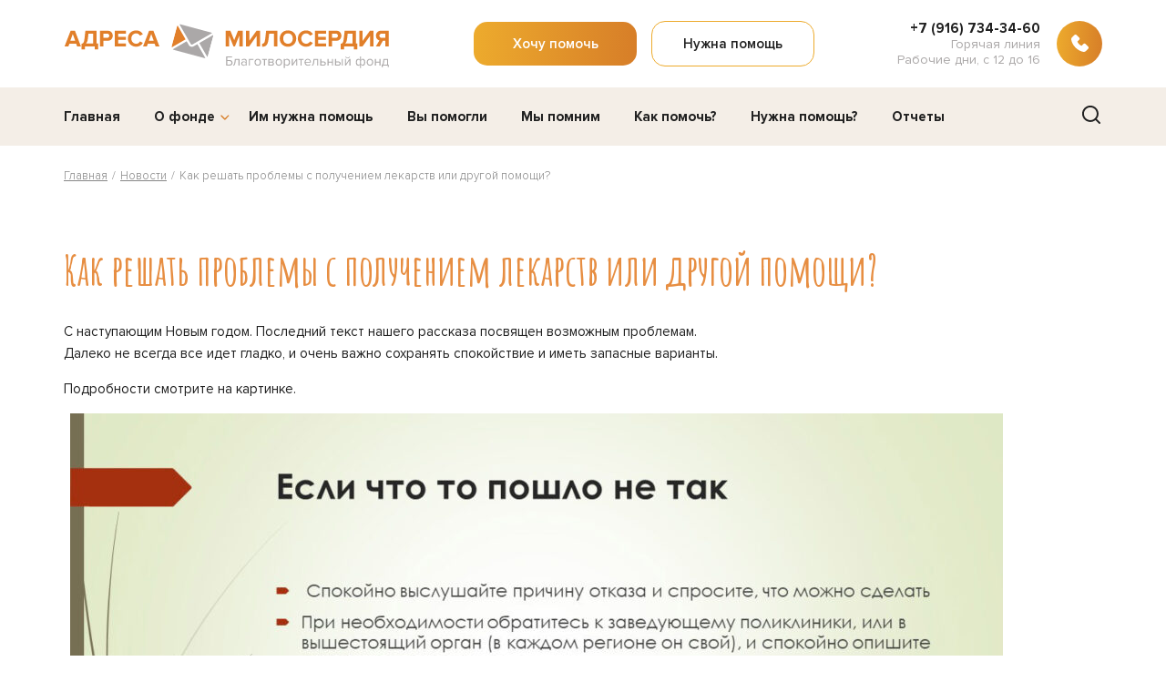

--- FILE ---
content_type: text/html; charset=UTF-8
request_url: https://admil.ru/news/kak-reshat-problemy-s-polucheniem-lekarstv-ili-drugoj-pomoshhi/
body_size: 11830
content:
<!DOCTYPE html>
<html lang="ru-RU" class="no-js">
<head>
	<meta charset="UTF-8">
	<meta name="viewport" content="width=device-width, user-scalable=no, initial-scale=1.0, maximum-scale=1.0, minimum-scale=1.0">
	<link rel="profile" href="https://gmpg.org/xfn/11">
	<link rel="pingback" href="https://admil.ru/xmlrpc.php">
	
	<meta name="yandex-verification" content="" />
	<meta name="google-site-verification" content="" />

	<link rel="icon" href="https://admil.ru/wp-content/themes/admil/i/favicon.svg" type="image/svg+xml">

	<link rel="preload" href="/wp-content/themes/admil/fonts/ProximaNova-Bold.woff2" as="font" type="font/woff2" crossorigin="anonymous">
	<link rel="preload" href="/wp-content/themes/admil/fonts/ProximaNova-Semibold.woff2" as="font" type="font/woff2" crossorigin="anonymous">
	<link rel="preload" href="/wp-content/themes/admil/fonts/ProximaNova-Regular.woff2" as="font" type="font/woff2" crossorigin="anonymous">
	<link rel="/wp-content/themes/admil/fonts/ProximaNova-Light.woff2" as="font" type="font/woff2" crossorigin="anonymous">

	<link rel="stylesheet" type="text/css" href="/wp-content/themes/admil/css/index.css?v=1768551308" />
	<link rel="stylesheet" type="text/css" href="/wp-content/themes/admil/css/mobile.css?v=1436210322" />

	<script src="//ajax.googleapis.com/ajax/libs/jquery/3.6.0/jquery.min.js"></script>

	<link rel="stylesheet" type="text/css" href="/wp-content/themes/admil/js/owl/owl.carousel.css" />
	<script src="https://admil.ru/wp-content/themes/admil/js/owl/owl.carousel.min.js"></script>
	
	<link rel="stylesheet" type="text/css" href="/wp-content/themes/admil/css/jquery.fancybox.min.css" />
	<script src="/wp-content/themes/admil/js/jquery.fancybox.min.js"></script>
	
	<script src="/wp-content/themes/admil/js/user.js?2145260522" type="text/javascript"></script>
	
	<!--<script id="mcjs">!function(c,h,i,m,p){m=c.createElement(h),p=c.getElementsByTagName(h)[0],m.async=1,m.src=i,p.parentNode.insertBefore(m,p)}(document,"script","https://chimpstatic.com/mcjs-connected/js/users/9be2da621908ffa090944e38d/c9ce52b8c61cc459e9daa2d9c.js");</script>-->
	
	<title>Как решать проблемы с получением лекарств или другой помощи? &#8212; Адреса Милосердия</title>
<meta name='robots' content='max-image-preview:large' />
<link rel="alternate" type="application/rss+xml" title="Адреса Милосердия &raquo; Лента комментариев к &laquo;Как решать проблемы с получением лекарств или другой помощи?&raquo;" href="https://admil.ru/news/kak-reshat-problemy-s-polucheniem-lekarstv-ili-drugoj-pomoshhi/feed/" />
<link rel="alternate" title="oEmbed (JSON)" type="application/json+oembed" href="https://admil.ru/wp-json/oembed/1.0/embed?url=https%3A%2F%2Fadmil.ru%2Fnews%2Fkak-reshat-problemy-s-polucheniem-lekarstv-ili-drugoj-pomoshhi%2F" />
<style id='wp-img-auto-sizes-contain-inline-css' type='text/css'>
img:is([sizes=auto i],[sizes^="auto," i]){contain-intrinsic-size:3000px 1500px}
/*# sourceURL=wp-img-auto-sizes-contain-inline-css */
</style>
<style id='wp-block-library-inline-css' type='text/css'>
:root{
  --wp-block-synced-color:#7a00df;
  --wp-block-synced-color--rgb:122, 0, 223;
  --wp-bound-block-color:var(--wp-block-synced-color);
  --wp-editor-canvas-background:#ddd;
  --wp-admin-theme-color:#007cba;
  --wp-admin-theme-color--rgb:0, 124, 186;
  --wp-admin-theme-color-darker-10:#006ba1;
  --wp-admin-theme-color-darker-10--rgb:0, 107, 160.5;
  --wp-admin-theme-color-darker-20:#005a87;
  --wp-admin-theme-color-darker-20--rgb:0, 90, 135;
  --wp-admin-border-width-focus:2px;
}
@media (min-resolution:192dpi){
  :root{
    --wp-admin-border-width-focus:1.5px;
  }
}
.wp-element-button{
  cursor:pointer;
}

:root .has-very-light-gray-background-color{
  background-color:#eee;
}
:root .has-very-dark-gray-background-color{
  background-color:#313131;
}
:root .has-very-light-gray-color{
  color:#eee;
}
:root .has-very-dark-gray-color{
  color:#313131;
}
:root .has-vivid-green-cyan-to-vivid-cyan-blue-gradient-background{
  background:linear-gradient(135deg, #00d084, #0693e3);
}
:root .has-purple-crush-gradient-background{
  background:linear-gradient(135deg, #34e2e4, #4721fb 50%, #ab1dfe);
}
:root .has-hazy-dawn-gradient-background{
  background:linear-gradient(135deg, #faaca8, #dad0ec);
}
:root .has-subdued-olive-gradient-background{
  background:linear-gradient(135deg, #fafae1, #67a671);
}
:root .has-atomic-cream-gradient-background{
  background:linear-gradient(135deg, #fdd79a, #004a59);
}
:root .has-nightshade-gradient-background{
  background:linear-gradient(135deg, #330968, #31cdcf);
}
:root .has-midnight-gradient-background{
  background:linear-gradient(135deg, #020381, #2874fc);
}
:root{
  --wp--preset--font-size--normal:16px;
  --wp--preset--font-size--huge:42px;
}

.has-regular-font-size{
  font-size:1em;
}

.has-larger-font-size{
  font-size:2.625em;
}

.has-normal-font-size{
  font-size:var(--wp--preset--font-size--normal);
}

.has-huge-font-size{
  font-size:var(--wp--preset--font-size--huge);
}

.has-text-align-center{
  text-align:center;
}

.has-text-align-left{
  text-align:left;
}

.has-text-align-right{
  text-align:right;
}

.has-fit-text{
  white-space:nowrap !important;
}

#end-resizable-editor-section{
  display:none;
}

.aligncenter{
  clear:both;
}

.items-justified-left{
  justify-content:flex-start;
}

.items-justified-center{
  justify-content:center;
}

.items-justified-right{
  justify-content:flex-end;
}

.items-justified-space-between{
  justify-content:space-between;
}

.screen-reader-text{
  border:0;
  clip-path:inset(50%);
  height:1px;
  margin:-1px;
  overflow:hidden;
  padding:0;
  position:absolute;
  width:1px;
  word-wrap:normal !important;
}

.screen-reader-text:focus{
  background-color:#ddd;
  clip-path:none;
  color:#444;
  display:block;
  font-size:1em;
  height:auto;
  left:5px;
  line-height:normal;
  padding:15px 23px 14px;
  text-decoration:none;
  top:5px;
  width:auto;
  z-index:100000;
}
html :where(.has-border-color){
  border-style:solid;
}

html :where([style*=border-top-color]){
  border-top-style:solid;
}

html :where([style*=border-right-color]){
  border-right-style:solid;
}

html :where([style*=border-bottom-color]){
  border-bottom-style:solid;
}

html :where([style*=border-left-color]){
  border-left-style:solid;
}

html :where([style*=border-width]){
  border-style:solid;
}

html :where([style*=border-top-width]){
  border-top-style:solid;
}

html :where([style*=border-right-width]){
  border-right-style:solid;
}

html :where([style*=border-bottom-width]){
  border-bottom-style:solid;
}

html :where([style*=border-left-width]){
  border-left-style:solid;
}
html :where(img[class*=wp-image-]){
  height:auto;
  max-width:100%;
}
:where(figure){
  margin:0 0 1em;
}

html :where(.is-position-sticky){
  --wp-admin--admin-bar--position-offset:var(--wp-admin--admin-bar--height, 0px);
}

@media screen and (max-width:600px){
  html :where(.is-position-sticky){
    --wp-admin--admin-bar--position-offset:0px;
  }
}

/*# sourceURL=wp-block-library-inline-css */
</style><style id='global-styles-inline-css' type='text/css'>
:root{--wp--preset--aspect-ratio--square: 1;--wp--preset--aspect-ratio--4-3: 4/3;--wp--preset--aspect-ratio--3-4: 3/4;--wp--preset--aspect-ratio--3-2: 3/2;--wp--preset--aspect-ratio--2-3: 2/3;--wp--preset--aspect-ratio--16-9: 16/9;--wp--preset--aspect-ratio--9-16: 9/16;--wp--preset--color--black: #000000;--wp--preset--color--cyan-bluish-gray: #abb8c3;--wp--preset--color--white: #ffffff;--wp--preset--color--pale-pink: #f78da7;--wp--preset--color--vivid-red: #cf2e2e;--wp--preset--color--luminous-vivid-orange: #ff6900;--wp--preset--color--luminous-vivid-amber: #fcb900;--wp--preset--color--light-green-cyan: #7bdcb5;--wp--preset--color--vivid-green-cyan: #00d084;--wp--preset--color--pale-cyan-blue: #8ed1fc;--wp--preset--color--vivid-cyan-blue: #0693e3;--wp--preset--color--vivid-purple: #9b51e0;--wp--preset--gradient--vivid-cyan-blue-to-vivid-purple: linear-gradient(135deg,rgb(6,147,227) 0%,rgb(155,81,224) 100%);--wp--preset--gradient--light-green-cyan-to-vivid-green-cyan: linear-gradient(135deg,rgb(122,220,180) 0%,rgb(0,208,130) 100%);--wp--preset--gradient--luminous-vivid-amber-to-luminous-vivid-orange: linear-gradient(135deg,rgb(252,185,0) 0%,rgb(255,105,0) 100%);--wp--preset--gradient--luminous-vivid-orange-to-vivid-red: linear-gradient(135deg,rgb(255,105,0) 0%,rgb(207,46,46) 100%);--wp--preset--gradient--very-light-gray-to-cyan-bluish-gray: linear-gradient(135deg,rgb(238,238,238) 0%,rgb(169,184,195) 100%);--wp--preset--gradient--cool-to-warm-spectrum: linear-gradient(135deg,rgb(74,234,220) 0%,rgb(151,120,209) 20%,rgb(207,42,186) 40%,rgb(238,44,130) 60%,rgb(251,105,98) 80%,rgb(254,248,76) 100%);--wp--preset--gradient--blush-light-purple: linear-gradient(135deg,rgb(255,206,236) 0%,rgb(152,150,240) 100%);--wp--preset--gradient--blush-bordeaux: linear-gradient(135deg,rgb(254,205,165) 0%,rgb(254,45,45) 50%,rgb(107,0,62) 100%);--wp--preset--gradient--luminous-dusk: linear-gradient(135deg,rgb(255,203,112) 0%,rgb(199,81,192) 50%,rgb(65,88,208) 100%);--wp--preset--gradient--pale-ocean: linear-gradient(135deg,rgb(255,245,203) 0%,rgb(182,227,212) 50%,rgb(51,167,181) 100%);--wp--preset--gradient--electric-grass: linear-gradient(135deg,rgb(202,248,128) 0%,rgb(113,206,126) 100%);--wp--preset--gradient--midnight: linear-gradient(135deg,rgb(2,3,129) 0%,rgb(40,116,252) 100%);--wp--preset--font-size--small: 13px;--wp--preset--font-size--medium: 20px;--wp--preset--font-size--large: 36px;--wp--preset--font-size--x-large: 42px;--wp--preset--spacing--20: 0.44rem;--wp--preset--spacing--30: 0.67rem;--wp--preset--spacing--40: 1rem;--wp--preset--spacing--50: 1.5rem;--wp--preset--spacing--60: 2.25rem;--wp--preset--spacing--70: 3.38rem;--wp--preset--spacing--80: 5.06rem;--wp--preset--shadow--natural: 6px 6px 9px rgba(0, 0, 0, 0.2);--wp--preset--shadow--deep: 12px 12px 50px rgba(0, 0, 0, 0.4);--wp--preset--shadow--sharp: 6px 6px 0px rgba(0, 0, 0, 0.2);--wp--preset--shadow--outlined: 6px 6px 0px -3px rgb(255, 255, 255), 6px 6px rgb(0, 0, 0);--wp--preset--shadow--crisp: 6px 6px 0px rgb(0, 0, 0);}:where(.is-layout-flex){gap: 0.5em;}:where(.is-layout-grid){gap: 0.5em;}body .is-layout-flex{display: flex;}.is-layout-flex{flex-wrap: wrap;align-items: center;}.is-layout-flex > :is(*, div){margin: 0;}body .is-layout-grid{display: grid;}.is-layout-grid > :is(*, div){margin: 0;}:where(.wp-block-columns.is-layout-flex){gap: 2em;}:where(.wp-block-columns.is-layout-grid){gap: 2em;}:where(.wp-block-post-template.is-layout-flex){gap: 1.25em;}:where(.wp-block-post-template.is-layout-grid){gap: 1.25em;}.has-black-color{color: var(--wp--preset--color--black) !important;}.has-cyan-bluish-gray-color{color: var(--wp--preset--color--cyan-bluish-gray) !important;}.has-white-color{color: var(--wp--preset--color--white) !important;}.has-pale-pink-color{color: var(--wp--preset--color--pale-pink) !important;}.has-vivid-red-color{color: var(--wp--preset--color--vivid-red) !important;}.has-luminous-vivid-orange-color{color: var(--wp--preset--color--luminous-vivid-orange) !important;}.has-luminous-vivid-amber-color{color: var(--wp--preset--color--luminous-vivid-amber) !important;}.has-light-green-cyan-color{color: var(--wp--preset--color--light-green-cyan) !important;}.has-vivid-green-cyan-color{color: var(--wp--preset--color--vivid-green-cyan) !important;}.has-pale-cyan-blue-color{color: var(--wp--preset--color--pale-cyan-blue) !important;}.has-vivid-cyan-blue-color{color: var(--wp--preset--color--vivid-cyan-blue) !important;}.has-vivid-purple-color{color: var(--wp--preset--color--vivid-purple) !important;}.has-black-background-color{background-color: var(--wp--preset--color--black) !important;}.has-cyan-bluish-gray-background-color{background-color: var(--wp--preset--color--cyan-bluish-gray) !important;}.has-white-background-color{background-color: var(--wp--preset--color--white) !important;}.has-pale-pink-background-color{background-color: var(--wp--preset--color--pale-pink) !important;}.has-vivid-red-background-color{background-color: var(--wp--preset--color--vivid-red) !important;}.has-luminous-vivid-orange-background-color{background-color: var(--wp--preset--color--luminous-vivid-orange) !important;}.has-luminous-vivid-amber-background-color{background-color: var(--wp--preset--color--luminous-vivid-amber) !important;}.has-light-green-cyan-background-color{background-color: var(--wp--preset--color--light-green-cyan) !important;}.has-vivid-green-cyan-background-color{background-color: var(--wp--preset--color--vivid-green-cyan) !important;}.has-pale-cyan-blue-background-color{background-color: var(--wp--preset--color--pale-cyan-blue) !important;}.has-vivid-cyan-blue-background-color{background-color: var(--wp--preset--color--vivid-cyan-blue) !important;}.has-vivid-purple-background-color{background-color: var(--wp--preset--color--vivid-purple) !important;}.has-black-border-color{border-color: var(--wp--preset--color--black) !important;}.has-cyan-bluish-gray-border-color{border-color: var(--wp--preset--color--cyan-bluish-gray) !important;}.has-white-border-color{border-color: var(--wp--preset--color--white) !important;}.has-pale-pink-border-color{border-color: var(--wp--preset--color--pale-pink) !important;}.has-vivid-red-border-color{border-color: var(--wp--preset--color--vivid-red) !important;}.has-luminous-vivid-orange-border-color{border-color: var(--wp--preset--color--luminous-vivid-orange) !important;}.has-luminous-vivid-amber-border-color{border-color: var(--wp--preset--color--luminous-vivid-amber) !important;}.has-light-green-cyan-border-color{border-color: var(--wp--preset--color--light-green-cyan) !important;}.has-vivid-green-cyan-border-color{border-color: var(--wp--preset--color--vivid-green-cyan) !important;}.has-pale-cyan-blue-border-color{border-color: var(--wp--preset--color--pale-cyan-blue) !important;}.has-vivid-cyan-blue-border-color{border-color: var(--wp--preset--color--vivid-cyan-blue) !important;}.has-vivid-purple-border-color{border-color: var(--wp--preset--color--vivid-purple) !important;}.has-vivid-cyan-blue-to-vivid-purple-gradient-background{background: var(--wp--preset--gradient--vivid-cyan-blue-to-vivid-purple) !important;}.has-light-green-cyan-to-vivid-green-cyan-gradient-background{background: var(--wp--preset--gradient--light-green-cyan-to-vivid-green-cyan) !important;}.has-luminous-vivid-amber-to-luminous-vivid-orange-gradient-background{background: var(--wp--preset--gradient--luminous-vivid-amber-to-luminous-vivid-orange) !important;}.has-luminous-vivid-orange-to-vivid-red-gradient-background{background: var(--wp--preset--gradient--luminous-vivid-orange-to-vivid-red) !important;}.has-very-light-gray-to-cyan-bluish-gray-gradient-background{background: var(--wp--preset--gradient--very-light-gray-to-cyan-bluish-gray) !important;}.has-cool-to-warm-spectrum-gradient-background{background: var(--wp--preset--gradient--cool-to-warm-spectrum) !important;}.has-blush-light-purple-gradient-background{background: var(--wp--preset--gradient--blush-light-purple) !important;}.has-blush-bordeaux-gradient-background{background: var(--wp--preset--gradient--blush-bordeaux) !important;}.has-luminous-dusk-gradient-background{background: var(--wp--preset--gradient--luminous-dusk) !important;}.has-pale-ocean-gradient-background{background: var(--wp--preset--gradient--pale-ocean) !important;}.has-electric-grass-gradient-background{background: var(--wp--preset--gradient--electric-grass) !important;}.has-midnight-gradient-background{background: var(--wp--preset--gradient--midnight) !important;}.has-small-font-size{font-size: var(--wp--preset--font-size--small) !important;}.has-medium-font-size{font-size: var(--wp--preset--font-size--medium) !important;}.has-large-font-size{font-size: var(--wp--preset--font-size--large) !important;}.has-x-large-font-size{font-size: var(--wp--preset--font-size--x-large) !important;}
/*# sourceURL=global-styles-inline-css */
</style>
<style id='core-block-supports-inline-css' type='text/css'>
/**
 * Core styles: block-supports
 */

/*# sourceURL=core-block-supports-inline-css */
</style>

<style id='classic-theme-styles-inline-css' type='text/css'>
/**
 * These rules are needed for backwards compatibility.
 * They should match the button element rules in the base theme.json file.
 */
.wp-block-button__link {
	color: #ffffff;
	background-color: #32373c;
	border-radius: 9999px; /* 100% causes an oval, but any explicit but really high value retains the pill shape. */

	/* This needs a low specificity so it won't override the rules from the button element if defined in theme.json. */
	box-shadow: none;
	text-decoration: none;

	/* The extra 2px are added to size solids the same as the outline versions.*/
	padding: calc(0.667em + 2px) calc(1.333em + 2px);

	font-size: 1.125em;
}

.wp-block-file__button {
	background: #32373c;
	color: #ffffff;
	text-decoration: none;
}

/*# sourceURL=/wp-includes/css/classic-themes.css */
</style>
<link rel='stylesheet' id='my-custom-styles-css' href='https://admil.ru/wp-content/plugins/givr-payments/assets/styles/custom-styles.css?ver=6.9' type='text/css' media='all' />
<link rel="https://api.w.org/" href="https://admil.ru/wp-json/" /><link rel="alternate" title="JSON" type="application/json" href="https://admil.ru/wp-json/wp/v2/posts/6027" /><link rel="canonical" href="https://admil.ru/news/kak-reshat-problemy-s-polucheniem-lekarstv-ili-drugoj-pomoshhi/" />
	
	<!-- Yandex.Metrika counter --> <script type="text/javascript" > (function(m,e,t,r,i,k,a){m[i]=m[i]||function(){(m[i].a=m[i].a||[]).push(arguments)}; m[i].l=1*new Date();k=e.createElement(t),a=e.getElementsByTagName(t)[0],k.async=1,k.src=r,a.parentNode.insertBefore(k,a)}) (window, document, "script", "https://mc.yandex.ru/metrika/tag.js", "ym"); ym(86377887, "init", { clickmap:true, trackLinks:true, accurateTrackBounce:true, webvisor:true }); </script> <noscript><div><img src="https://mc.yandex.ru/watch/86377887" style="position:absolute; left:-9999px;" alt="" /></div></noscript> <!-- /Yandex.Metrika counter -->
	
	<script type="text/javascript">!function(){var t=document.createElement("script");t.type="text/javascript",t.async=!0,t.src='https://vk.com/js/api/openapi.js?169',t.onload=function(){VK.Retargeting.Init("VK-RTRG-1352714-6D1Dx"),VK.Retargeting.Hit()},document.head.appendChild(t)}();</script><noscript><img src="https://vk.com/rtrg?p=VK-RTRG-1352714-6D1Dx" style="position:fixed; left:-999px;" alt=""/></noscript>
	
</head>
<body>

<!-- noindex -->
	<div class="modal" id="cloud" style="display: none;">
		<h2 class="header">Помочь фонду</h2>
		<br/>
				   <div class="donation-widget-container"></div>
   <script src="https://pay.givr.ru/api/public/plugin/get_script/7b95cd8a-9599-49a0-90cf-1dd692aa07d9"></script>	</div>
<!-- /noindex -->


	<header>
		<section class="header__top">
			<div class="container">
				<div class="header__top--logo">
					<a href="/"><img src="https://admil.ru/wp-content/themes/admil/i/logo.svg" alt="" class="forpc" /><img src="https://admil.ru/wp-content/themes/admil/i/logo_mob.svg" alt="" class="formob" /></a>
				</div>
				<div class="header__top--btn">
					<a href="/kak-pomoch/" class="btn btnbg anim">Хочу помочь</a>
					<a href="/nuzhna-pomoshh/" class="btn anim needbtn">Нужна помощь</a>
					<span class="href mmenu burger"><img src="https://admil.ru/wp-content/themes/admil/i/menu.svg" alt="" /></span>
				</div>
				<div class="header__top--phones">
					<div class="phones__items">
						<a href="tel:+79167343460">+7 (916) 734-34-60</a>
						<!--a href="tel:88004441049">8-800-444-10-49</a-->
						Горячая линия<br/>
                        Рабочие дни, с 12 до 16
					</div>
					<img src="https://admil.ru/wp-content/themes/admil/i/phones__items.svg" />
				</div>
			</div>
		</section>

		<section class="header__nav">
			<nav>
				<div class="container">
					<ul><li id="menu-item-32" class="menu-item menu-item-type-custom menu-item-object-custom menu-item-32"><a href="/">Главная</a></li>
<li id="menu-item-33" class="menu-item menu-item-type-custom menu-item-object-custom menu-item-has-children menu-item-33"><a href="#">О фонде</a>
<ul class="sub-menu">
	<li id="menu-item-40" class="menu-item menu-item-type-post_type menu-item-object-page menu-item-40"><a href="https://admil.ru/o-fonde/">О фонде</a></li>
	<li id="menu-item-324" class="menu-item menu-item-type-taxonomy menu-item-object-category menu-item-324"><a href="https://admil.ru/komanda/">Команда</a></li>
	<li id="menu-item-3729" class="menu-item menu-item-type-taxonomy menu-item-object-category current-post-ancestor current-menu-parent current-post-parent menu-item-3729"><a href="https://admil.ru/news/">Новости</a></li>
	<li id="menu-item-131" class="menu-item menu-item-type-taxonomy menu-item-object-category menu-item-131"><a href="https://admil.ru/projects/">Проекты</a></li>
	<li id="menu-item-132" class="menu-item menu-item-type-taxonomy menu-item-object-category menu-item-132"><a href="https://admil.ru/partners/">Партнеры</a></li>
	<li id="menu-item-135" class="menu-item menu-item-type-post_type menu-item-object-page menu-item-135"><a href="https://admil.ru/o-fonde/rekvizity/">Реквизиты</a></li>
	<li id="menu-item-139" class="menu-item menu-item-type-post_type menu-item-object-page menu-item-139"><a href="https://admil.ru/o-fonde/dokumenty/">Документы</a></li>
</ul>
</li>
<li id="menu-item-34" class="menu-item menu-item-type-post_type menu-item-object-page menu-item-34"><a href="https://admil.ru/im-nuzhna-pomoshh/">Им нужна помощь</a></li>
<li id="menu-item-36" class="menu-item menu-item-type-post_type menu-item-object-page menu-item-36"><a href="https://admil.ru/vy-pomogli/">Вы помогли</a></li>
<li id="menu-item-35" class="menu-item menu-item-type-post_type menu-item-object-page menu-item-35"><a href="https://admil.ru/my-pomnim/">Мы помним</a></li>
<li id="menu-item-38" class="menu-item menu-item-type-post_type menu-item-object-page menu-item-38"><a href="https://admil.ru/kak-pomoch/">Как помочь?</a></li>
<li id="menu-item-37" class="menu-item menu-item-type-post_type menu-item-object-page menu-item-37"><a href="https://admil.ru/nuzhna-pomoshh/">Нужна помощь?</a></li>
<li id="menu-item-39" class="menu-item menu-item-type-post_type menu-item-object-page menu-item-39"><a href="https://admil.ru/otchety/">Отчеты</a></li>
<li class="search__btn">
							<div class="search__btn--active">
								<form method="get" action="/">
									<input name="s" type="text" placeholder="Поиск" />
									<button class="anim"><svg width="24" height="24" viewBox="0 0 24 24" fill="none" xmlns="http://www.w3.org/2000/svg"><path d="M10.9395 1.9314C5.98074 1.9314 1.94141 5.97072 1.94141 10.9295C1.94141 15.8882 5.98074 19.9354 10.9395 19.9354C13.0575 19.9354 15.0054 19.1931 16.5449 17.9607L20.293 21.7068C20.4821 21.8881 20.7347 21.9881 20.9967 21.9855C21.2587 21.9828 21.5093 21.8776 21.6947 21.6925C21.8801 21.5073 21.9856 21.257 21.9886 20.995C21.9917 20.733 21.892 20.4802 21.7109 20.2908L17.9629 16.5428C19.1963 15.0009 19.9395 13.0499 19.9395 10.9295C19.9395 5.97072 15.8982 1.9314 10.9395 1.9314ZM10.9395 3.93143C14.8173 3.93143 17.9375 7.05163 17.9375 10.9295C17.9375 14.8073 14.8173 17.9353 10.9395 17.9353C7.06162 17.9353 3.94141 14.8073 3.94141 10.9295C3.94141 7.05163 7.06162 3.93143 10.9395 3.93143Z"/></svg></button>
								</form>
							</div>
							<span class="href anim"><svg width="24" height="24" viewBox="0 0 24 24" fill="none" xmlns="http://www.w3.org/2000/svg"><path d="M10.9395 1.9314C5.98074 1.9314 1.94141 5.97072 1.94141 10.9295C1.94141 15.8882 5.98074 19.9354 10.9395 19.9354C13.0575 19.9354 15.0054 19.1931 16.5449 17.9607L20.293 21.7068C20.4821 21.8881 20.7347 21.9881 20.9967 21.9855C21.2587 21.9828 21.5093 21.8776 21.6947 21.6925C21.8801 21.5073 21.9856 21.257 21.9886 20.995C21.9917 20.733 21.892 20.4802 21.7109 20.2908L17.9629 16.5428C19.1963 15.0009 19.9395 13.0499 19.9395 10.9295C19.9395 5.97072 15.8982 1.9314 10.9395 1.9314ZM10.9395 3.93143C14.8173 3.93143 17.9375 7.05163 17.9375 10.9295C17.9375 14.8073 14.8173 17.9353 10.9395 17.9353C7.06162 17.9353 3.94141 14.8073 3.94141 10.9295C3.94141 7.05163 7.06162 3.93143 10.9395 3.93143Z"/></svg></span>
						</li></ul>				</div>
			</nav>
		</section>
		<div id="menu">
			<nav>
				<div class="mobmenu__head">
					<span class="menu_close">
						<svg width="27" height="25" viewBox="0 0 19 19" fill="none" xmlns="http://www.w3.org/2000/svg"><path d="M1.21094 15.6641C0.707031 16.1797 0.683594 17.0938 1.22266 17.6211C1.76172 18.1484 2.66406 18.1367 3.17969 17.6328L9.83594 10.9766L16.4805 17.6328C17.0078 18.1484 17.9102 18.1602 18.4375 17.6211C18.9648 17.082 18.9766 16.1914 18.4492 15.6641L11.793 9.00781L18.4492 2.36328C18.9766 1.83594 18.9766 0.933594 18.4375 0.40625C17.8984 -0.121094 17.0078 -0.121094 16.4805 0.394531L9.83594 7.05078L3.17969 0.394531C2.66406 -0.109375 1.75 -0.132812 1.22266 0.40625C0.695312 0.945312 0.707031 1.84766 1.21094 2.35156L7.86719 9.00781L1.21094 15.6641Z" fill="#212121"></path></svg>
					</span>
				</div>
				<div class="mobmenu__menu">
					<ul id="menu-osnovnoe-menyu-1" class="menu"><li class="menu-item menu-item-type-custom menu-item-object-custom menu-item-32"><a href="/">Главная</a></li>
<li class="menu-item menu-item-type-custom menu-item-object-custom menu-item-has-children menu-item-33"><a href="#">О фонде</a>
<ul class="sub-menu">
	<li class="menu-item menu-item-type-post_type menu-item-object-page menu-item-40"><a href="https://admil.ru/o-fonde/">О фонде</a></li>
	<li class="menu-item menu-item-type-taxonomy menu-item-object-category menu-item-324"><a href="https://admil.ru/komanda/">Команда</a></li>
	<li class="menu-item menu-item-type-taxonomy menu-item-object-category current-post-ancestor current-menu-parent current-post-parent menu-item-3729"><a href="https://admil.ru/news/">Новости</a></li>
	<li class="menu-item menu-item-type-taxonomy menu-item-object-category menu-item-131"><a href="https://admil.ru/projects/">Проекты</a></li>
	<li class="menu-item menu-item-type-taxonomy menu-item-object-category menu-item-132"><a href="https://admil.ru/partners/">Партнеры</a></li>
	<li class="menu-item menu-item-type-post_type menu-item-object-page menu-item-135"><a href="https://admil.ru/o-fonde/rekvizity/">Реквизиты</a></li>
	<li class="menu-item menu-item-type-post_type menu-item-object-page menu-item-139"><a href="https://admil.ru/o-fonde/dokumenty/">Документы</a></li>
</ul>
</li>
<li class="menu-item menu-item-type-post_type menu-item-object-page menu-item-34"><a href="https://admil.ru/im-nuzhna-pomoshh/">Им нужна помощь</a></li>
<li class="menu-item menu-item-type-post_type menu-item-object-page menu-item-36"><a href="https://admil.ru/vy-pomogli/">Вы помогли</a></li>
<li class="menu-item menu-item-type-post_type menu-item-object-page menu-item-35"><a href="https://admil.ru/my-pomnim/">Мы помним</a></li>
<li class="menu-item menu-item-type-post_type menu-item-object-page menu-item-38"><a href="https://admil.ru/kak-pomoch/">Как помочь?</a></li>
<li class="menu-item menu-item-type-post_type menu-item-object-page menu-item-37"><a href="https://admil.ru/nuzhna-pomoshh/">Нужна помощь?</a></li>
<li class="menu-item menu-item-type-post_type menu-item-object-page menu-item-39"><a href="https://admil.ru/otchety/">Отчеты</a></li>
</ul>					
				</div>
			</nav>
		</div>
	</header>

<main>
	<section class="breadcrumbs">
	<div class="container" typeof="BreadcrumbList" vocab="http://schema.org/">
		<!-- Breadcrumb NavXT 7.4.1 -->
<span property="itemListElement" typeof="ListItem"><a property="item" typeof="WebPage" title="Перейти к Адреса Милосердия." href="https://admil.ru" class="home" ><span property="name">Главная</span></a><meta property="position" content="1"></span><span class="sepa">/</span><span property="itemListElement" typeof="ListItem"><a property="item" typeof="WebPage" title="Go to the Новости Рубрика archives." href="https://admil.ru/news/" class="taxonomy category" ><span property="name">Новости</span></a><meta property="position" content="2"></span><span class="sepa">/</span><span property="itemListElement" typeof="ListItem"><span property="name" class="post post-post current-item">Как решать проблемы с получением лекарств или другой помощи?</span><meta property="url" content="https://admil.ru/news/kak-reshat-problemy-s-polucheniem-lekarstv-ili-drugoj-pomoshhi/"><meta property="position" content="3"></span>	</div>
</section>
	<section class="fulltext">
		<div class="container">
			<div class="container--wrap">
				<h1 class="header">Как решать проблемы с получением лекарств или другой помощи?</h1>
				<p>С наступающим Новым годом. Последний текст нашего рассказа посвящен возможным проблемам.<br />
Далеко не всегда все идет гладко, и очень важно сохранять спокойствие и иметь запасные варианты.</p>
<p>Подробности смотрите на картинке.</p>
<p><img fetchpriority="high" decoding="async" class="aligncenter wp-image-6029 size-large" src="https://admil.ru/wp-content/uploads/2022/12/help-1024x576.jpg" alt="" width="1024" height="576" srcset="https://admil.ru/wp-content/uploads/2022/12/help-1024x576.jpg 1024w, https://admil.ru/wp-content/uploads/2022/12/help-800x450.jpg 800w, https://admil.ru/wp-content/uploads/2022/12/help-768x432.jpg 768w, https://admil.ru/wp-content/uploads/2022/12/help.jpg 1280w" sizes="(max-width: 1024px) 100vw, 1024px" /></p>
<p>Благодарим <a class="mem_link" href="https://vk.com/pgrants">Фонд президентских грантов</a> за поддержку проекта «Соломинка», в рамках которой был подготовлен этот материал.<br />
Пожалуйста, поддержите работу нашего фонда.<a href="https://admil.ru/kak-pomoch/" target="_blank" rel="noopener"> Перейдите по ссылке и переведите любую сумму</a><a href="https://admil.ru/kak-pomoch/" target="_blank" rel="noopener">.</a></p>
 
									<div class="post__tags"><a href="https://admil.ru/tag/pomoshh/" rel="tag">помощь</a><a href="https://admil.ru/tag/proekt-solominka/" rel="tag">Проект "Соломинка"</a></div>
								<!--<div class="text__param">
					<div class="text__param--row">
						<h3 class="header">128</h3>
						<span>детей получили помощь и изменили свою жизнь</span>
					</div>
					<div class="text__param--row">
						<h3 class="header">17</h3>
						<span>лет успешно работает наш фонд</span>
					</div>
					<div class="text__param--row">
						<h3 class="header">23</h3>
						<span>млн руб. собранно на реализацию проекта</span>
					</div>
				</div>-->
				<div style="text-align:center;margin-top:70px;"><a href="/kak-pomoch/" class="btn btnbg anim">Хочу помочь</a></div>
			</div>
		</div>
	</section>

	<section class="news project__news">
		
	<div class="container">
		<div class="section__nav">
			<h2 class="header">Последние новости</h2>
			<div class="right__func">
				<a href="/category/news/" class="btn anim">Все новости</a>
				<div class="owl__str">
					<span class="owl__prev href"></span>
					<span class="owl__next href"></span>
				</div>
			</div>
		</div>
		<div class="news__list owl-carousel">
										<div class="news__item anim">
					<a href="https://admil.ru/news/kakie-novosti-mogut-byt-pered-novym-godom-konechno-o-podarkah/">
						<div class="news__item--img"><img src="https://admil.ru/wp-content/uploads/2025/12/PHOTO_2025-12-30_10-35-34.jpg" alt="Какие новости могут быть перед Новым Годом? Конечно, о подарках!" /></div>
						<span class="news__item--date">30 декабря 2025</span>
						<span class="news__item--name">Какие новости могут быть перед Новым Годом? Конечно, о подарках!</span>
					</a>
				</div>
							<div class="news__item anim">
					<a href="https://admil.ru/news/rebyata-iz-soczialnogo-doma-gotovyatsya-k-novomu-godu/">
						<div class="news__item--img"><img src="https://admil.ru/wp-content/uploads/2025/12/PNI25.jpeg" alt="Ребята из  социального дома готовятся к Новому году" /></div>
						<span class="news__item--date">24 декабря 2025</span>
						<span class="news__item--name">Ребята из  социального дома готовятся к Новому году</span>
					</a>
				</div>
							<div class="news__item anim">
					<a href="https://admil.ru/news/sbor-na-elektropristavku-dlya-kolyaski-uspeshno-zakryt-blagodarim-luizu-i-drugih-zhertvovatelej/">
						<div class="news__item--img"><img src="https://admil.ru/wp-content/uploads/2025/12/SCREENSHOT_2.jpg" alt="Сбор на электроприставку для коляски успешно закрыт. Благодарим Луизу и других жертвователей" /></div>
						<span class="news__item--date">22 декабря 2025</span>
						<span class="news__item--name">Сбор на электроприставку для коляски успешно закрыт. Благодарим Луизу и других жертвователей</span>
					</a>
				</div>
							<div class="news__item anim">
					<a href="https://admil.ru/news/mama-dmitriya-kalina-blagodarit-vas-za-pomoshh/">
						<div class="news__item--img"><img src="https://admil.ru/wp-content/uploads/2025/12/11111111.jpg" alt="Мама Дмитрия Калина благодарит Вас за помощь" /></div>
						<span class="news__item--date">1 декабря 2025</span>
						<span class="news__item--name">Мама Дмитрия Калина благодарит Вас за помощь</span>
					</a>
				</div>
							<div class="news__item anim">
					<a href="https://admil.ru/news/istoriya-artema-shag-za-shagom-k-mechte/">
						<div class="news__item--img"><img src="https://admil.ru/wp-content/uploads/2025/11/IMG_3976.jpg" alt="История Артема: шаг за шагом к мечте" /></div>
						<span class="news__item--date">28 ноября 2025</span>
						<span class="news__item--name">История Артема: шаг за шагом к мечте</span>
					</a>
				</div>
							<div class="news__item anim">
					<a href="https://admil.ru/news/rebyata-iz-soczialnogo-doma-nagatino-sadovniki-posetili-ledovoe-shou-shhelkunchik/">
						<div class="news__item--img"><img src="https://admil.ru/wp-content/uploads/2025/11/PNI-1.jpeg" alt="Ребята из Социального дома Нагатино-Садовники посетили ледовое шоу &#171;Щелкунчик&#187;" /></div>
						<span class="news__item--date">28 ноября 2025</span>
						<span class="news__item--name">Ребята из Социального дома Нагатино-Садовники посетили ледовое шоу &#171;Щелкунчик&#187;</span>
					</a>
				</div>
							<div class="news__item anim">
					<a href="https://admil.ru/news/rebyata-iz-soczialnogo-internata-posetili-aptekarskij-ogorod-v-moskve/">
						<div class="news__item--img"><img src="https://admil.ru/wp-content/uploads/2025/11/PNI1.jpg" alt="Ребята из социального дома посетили Аптекарский огород в Москве" /></div>
						<span class="news__item--date">26 ноября 2025</span>
						<span class="news__item--name">Ребята из социального дома посетили Аптекарский огород в Москве</span>
					</a>
				</div>
							<div class="news__item anim">
					<a href="https://admil.ru/news/prodolzhayutsya-zanyatiya-v-soczialnom-dome-nagatino-sadovniki/">
						<div class="news__item--img"><img src="https://admil.ru/wp-content/uploads/2025/11/IZOBRAZHENIE-WHATSAPP-2025-11-24-V-14.10.02_7A58ED1A.jpg" alt="Продолжаются занятия в Социальном доме Нагатино-Садовники" /></div>
						<span class="news__item--date">24 ноября 2025</span>
						<span class="news__item--name">Продолжаются занятия в Социальном доме Нагатино-Садовники</span>
					</a>
				</div>
							<div class="news__item anim">
					<a href="https://admil.ru/news/sbor-na-begovuyu-dorozhku-dlya-ivanny-uspeshno-zakryt/">
						<div class="news__item--img"><img src="https://admil.ru/wp-content/uploads/2023/06/dandelion-5063527_1280-400x400.jpg" alt="Сбор на беговую дорожку для Иванны успешно закрыт" /></div>
						<span class="news__item--date">12 ноября 2025</span>
						<span class="news__item--name">Сбор на беговую дорожку для Иванны успешно закрыт</span>
					</a>
				</div>
								</div>
	</div>	</section>

</main>




	<div class="modal" id="subscribe" style="display: none;">
		<h2 class="header">Будьте в курсе новостей</h2>

        <!-- Begin Signup Form -->
        <div id="mc_embed_signup" >
            <form action="https://forms.dmsubscribe.ru/" method="post" id="mc-embedded-subscribe-form" name="mc-embedded-subscribe-form" class="validate" target="_blank">
                <input type="hidden" name="list_id" value="80977">
                <input type="hidden" name="no_conf" value="">
                <input type="hidden" name="notify" value="">
                <div class="mc-field-group">
                    <label for="mce-EMAIL">Email-адрес <span class="asterisk">*</span></label>
                    <input type="email" value="" name="email" class="required email" id="mce-EMAIL">
                </div>
                <div id="mce-responses" class="clear">
                    <div class="response" id="mce-error-response" style="display:none"></div>
                    <div class="response" id="mce-success-response" style="display:none"></div>
                </div>
                <div class="clear foot">
                    <input dojotype="dijit.form.Button" type="submit" value="Подписаться" name="subscribe" id="mc-embedded-subscribe" class="button btn btnbg"></div>
            </form>
        </div>
        <!--End mc_embed_signup-->

	</div>

	<footer>
		<section class="footer">
			<div class="container">
				<div class="footer__logo">
					<a href="/"><img src="https://admil.ru/wp-content/themes/admil/i/logo_bottom.svg" alt="БФ Адреса Милосердия" /></a>
<!--                    <a style="padding-top:30px;" href="https://nuzhnapomosh.ru/funds/adresa_miloserdiya/#help" target="_blank"><img src="--><!--/i/np.svg" /></a>-->
					<div class="footer__logo--phones">
						<img src="https://admil.ru/wp-content/themes/admil/i/phones__items.svg" />
						<div class="phones__items">
                            <a href="tel:+79167343460">+7 (916) 734-34-60</a>
							<!--a href="tel:88004441049">8-800-444-10-49</a-->
							Горячая линия<br/>
                            Рабочие дни, с 12 до 16
						</div>
					</div>
					<div class="footer__logo--adr">119146, г. Москва, а.я. 21<br/><a href="mailto:admil@inbox.ru">admil@inbox.ru</a></div>
				</div>
				<div class="footer__nav">
					<ul id="menu-nizhnee-menyu-levaya-chast" class="menu"><li id="menu-item-182" class="menu-item menu-item-type-custom menu-item-object-custom menu-item-182"><a href="/">Главная</a></li>
<li id="menu-item-183" class="menu-item menu-item-type-post_type menu-item-object-page menu-item-183"><a href="https://admil.ru/o-fonde/">О фонде</a></li>
<li id="menu-item-184" class="menu-item menu-item-type-post_type menu-item-object-page menu-item-184"><a href="https://admil.ru/im-nuzhna-pomoshh/">Им нужна помощь</a></li>
<li id="menu-item-185" class="menu-item menu-item-type-post_type menu-item-object-page menu-item-185"><a href="https://admil.ru/vy-pomogli/">Вы помогли</a></li>
</ul>					<ul id="menu-nizhnee-menyu-pravaya-chast" class="menu"><li id="menu-item-186" class="menu-item menu-item-type-post_type menu-item-object-page menu-item-186"><a href="https://admil.ru/my-pomnim/">Мы помним</a></li>
<li id="menu-item-187" class="menu-item menu-item-type-post_type menu-item-object-page menu-item-187"><a href="https://admil.ru/kak-pomoch/">Как помочь?</a></li>
<li id="menu-item-188" class="menu-item menu-item-type-post_type menu-item-object-page menu-item-188"><a href="https://admil.ru/nuzhna-pomoshh/">Нужна помощь?</a></li>
<li id="menu-item-189" class="menu-item menu-item-type-post_type menu-item-object-page menu-item-189"><a href="https://admil.ru/otchety/">Отчеты</a></li>
</ul>				</div>
				<div class="footer__contacts">
					<div class="footer__contacts--adr">119146, г. Москва, а.я. 21<br/><a href="mailto:admil@inbox.ru">admil@inbox.ru</a></div>
					<div class="footer__social" style="margin-top:5px;">
						<a href="https://vk.com/adresa_miloserdiya" target="_blank"><svg version="1.1" id="Layer_1" xmlns="http://www.w3.org/2000/svg" xmlns:xlink="http://www.w3.org/1999/xlink" x="0px" y="0px" viewBox="0 0 304.36 304.36" style="width:35px;fill:#fff" xml:space="preserve"><path id="XMLID_807_" style="fill-rule:evenodd;clip-rule:evenodd;" d="M261.945,175.576c10.096,9.857,20.752,19.131,29.807,29.982c4,4.822,7.787,9.798,10.684,15.394c4.105,7.955,0.387,16.709-6.746,17.184l-44.34-0.02c-11.436,0.949-20.559-3.655-28.23-11.474c-6.139-6.253-11.824-12.908-17.727-19.372c-2.42-2.642-4.953-5.128-7.979-7.093c-6.053-3.929-11.307-2.726-14.766,3.587c-3.523,6.421-4.322,13.531-4.668,20.687c-0.475,10.441-3.631,13.186-14.119,13.664c-22.414,1.057-43.686-2.334-63.447-13.641c-17.422-9.968-30.932-24.04-42.691-39.971C34.828,153.482,17.295,119.395,1.537,84.353C-2.01,76.458,0.584,72.22,9.295,72.07c14.465-0.281,28.928-0.261,43.41-0.02c5.879,0.086,9.771,3.458,12.041,9.012c7.826,19.243,17.402,37.551,29.422,54.521c3.201,4.518,6.465,9.036,11.113,12.216c5.142,3.521,9.057,2.354,11.476-3.374c1.535-3.632,2.207-7.544,2.553-11.434c1.146-13.383,1.297-26.743-0.713-40.079c-1.234-8.323-5.922-13.711-14.227-15.286c-4.238-0.803-3.607-2.38-1.555-4.799c3.564-4.172,6.916-6.769,13.598-6.769h50.111c7.889,1.557,9.641,5.101,10.721,13.039l0.043,55.663c-0.086,3.073,1.535,12.192,7.07,14.226c4.43,1.448,7.35-2.096,10.008-4.905c11.998-12.734,20.561-27.783,28.211-43.366c3.395-6.852,6.314-13.968,9.143-21.078c2.096-5.276,5.385-7.872,11.328-7.757l48.229,0.043c1.43,0,2.877,0.021,4.262,0.258c8.127,1.385,10.354,4.881,7.844,12.817c-3.955,12.451-11.65,22.827-19.174,33.251c-8.043,11.129-16.645,21.877-24.621,33.072C252.26,161.544,252.842,166.697,261.945,175.576L261.945,175.576z M261.945,175.576"/></svg></a>
						<a href="https://ok.ru/adresamiloserdia" target="_blank"><svg width="35px" height="35px" viewBox="0 0 28 24" xmlns="http://www.w3.org/2000/svg" style="fill:#fff;margin-left:10px;"><path d="M11.986 12.341c-2.825 0-5.173-2.346-5.173-5.122C6.813 4.347 9.161 2 11.987 2c2.922 0 5.173 2.346 5.173 5.219a5.142 5.142 0 0 1-5.157 5.123l-.017-.001zm0-7.324c-1.196 0-2.106 1.005-2.106 2.203 0 1.196.91 2.106 2.107 2.106 1.245 0 2.107-.91 2.107-2.106.001-1.199-.862-2.203-2.108-2.203zm2.06 11.586 2.923 2.825c.575.621.575 1.531 0 2.106-.622.621-1.581.621-2.06 0l-2.922-2.873-2.826 2.873c-.287.287-.671.43-1.103.43-.335 0-.718-.144-1.054-.43-.575-.575-.575-1.485 0-2.107l2.97-2.825a13.49 13.49 0 0 1-3.063-1.339c-.719-.383-.862-1.34-.479-2.059.479-.718 1.341-.909 2.108-.43a6.62 6.62 0 0 0 6.897 0c.767-.479 1.676-.288 2.107.43.432.719.239 1.675-.432 2.059-.909.575-1.963 1.006-3.065 1.341l-.001-.001z"/></svg></a>
                        <a href="https://dzen.ru/id/62e137d0b886945f978ff0e7" target="_blank"><svg width="30px" height="30px" xmlns="http://www.w3.org/2000/svg" viewBox="0 0 28 28"><path fill="#fff" d="M16.7 16.7c-2.2 2.27-2.36 5.1-2.55 11.3 5.78 0 9.77-.02 11.83-2.02 2-2.06 2.02-6.24 2.02-11.83-6.2.2-9.03.35-11.3 2.55M0 14.15c0 5.59.02 9.77 2.02 11.83 2.06 2 6.05 2.02 11.83 2.02-.2-6.2-.35-9.03-2.55-11.3-2.27-2.2-5.1-2.36-11.3-2.55M13.85 0C8.08 0 4.08.02 2.02 2.02.02 4.08 0 8.26 0 13.85c6.2-.2 9.03-.35 11.3-2.55 2.2-2.27 2.36-5.1 2.55-11.3m2.85 11.3C14.5 9.03 14.34 6.2 14.15 0c5.78 0 9.77.02 11.83 2.02 2 2.06 2.02 6.24 2.02 11.83-6.2-.2-9.03-.35-11.3-2.55"></path><path fill="transparent" d="M28 14.15v-.3c-6.2-.2-9.03-.35-11.3-2.55-2.2-2.27-2.36-5.1-2.55-11.3h-.3c-.2 6.2-.35 9.03-2.55 11.3-2.27 2.2-5.1 2.36-11.3 2.55v.3c6.2.2 9.03.35 11.3 2.55 2.2 2.27 2.36 5.1 2.55 11.3h.3c.2-6.2.35-9.03 2.55-11.3 2.27-2.2 5.1-2.36 11.3-2.55"></path></svg></a>
					</div>
					<span class="href btn btnbg anim" data-fancybox="" data-src="#subscribe">Подписаться на рассылку</span>
				</div>
			</div>
		</section>
	</footer>


	<script type="speculationrules">
{"prefetch":[{"source":"document","where":{"and":[{"href_matches":"/*"},{"not":{"href_matches":["/wp-*.php","/wp-admin/*","/wp-content/uploads/*","/wp-content/*","/wp-content/plugins/*","/wp-content/themes/admil/*","/*\\?(.+)"]}},{"not":{"selector_matches":"a[rel~=\"nofollow\"]"}},{"not":{"selector_matches":".no-prefetch, .no-prefetch a"}}]},"eagerness":"conservative"}]}
</script>
</body>
</html>


--- FILE ---
content_type: text/html; charset=utf-8
request_url: https://pay.givr.ru//donation/7b95cd8a-9599-49a0-90cf-1dd692aa07d9?iframe=1&url=https%3A%2F%2Fadmil.ru%2Fnews%2Fkak-reshat-problemy-s-polucheniem-lekarstv-ili-drugoj-pomoshhi%2F&id=donation-widget-1001&get_params=&user_cookie=
body_size: 2658
content:
<!DOCTYPE html><html lang="ru" class="main-content-iframe"><head>
    <meta charset="utf-8">
    <title>GIVR — простой и стабильный сервис для приёма пожертвований в НКО</title>
    <meta name="description" content="Сервис  для приёма пожертвований в НКО. Подключается к любой системе управления сайтом, включая Tilda, Битрикс, Word Press и другие. Интегрирован с сервисами статистики Яндекс.Метрика и Гугл.Аналитика, а также с Битрикс24.">
    <meta property="og:title" content="GIVR — простой и стабильный сервис для приёма пожертвований в НКО">
    <meta proprety="og:description" content="Сервис  для приёма пожертвований в НКО. Подключается к любой системе управления сайтом, включая Tilda, Битрикс, Word Press и другие. Интегрирован с сервисами статистики Яндекс.Метрика и Гугл.Аналитика, а также с Битрикс24.">
    <base href="/">
    <meta name="viewport" content="width=device-width, initial-scale=1">
    <link rel="icon" type="image/x-icon" href="favicon.ico">
<style>@font-face{font-family:Montserrat;src:url(Montserrat-Light.791bd5e104a77580.eot);src:local("Montserrat Light"),local("Montserrat-Light"),url(Montserrat-Light.791bd5e104a77580.eot?#iefix) format("embedded-opentype"),url(Montserrat-Light.9fc2cd0f52e7ad8f.woff) format("woff"),url(Montserrat-Light.f520c5fa91d4f9a1.ttf) format("truetype");font-weight:300;font-style:normal;font-display:swap}@font-face{font-family:Montserrat;src:url(Montserrat-MediumItalic.58b5230da4cc8d47.eot);src:local("Montserrat Medium Italic"),local("Montserrat-MediumItalic"),url(Montserrat-MediumItalic.58b5230da4cc8d47.eot?#iefix) format("embedded-opentype"),url(Montserrat-MediumItalic.b015f2c92f930dde.woff) format("woff"),url(Montserrat-MediumItalic.f45d7c334578fb14.ttf) format("truetype");font-weight:500;font-style:italic;font-display:swap}@font-face{font-family:Montserrat;src:url(Montserrat-Thin.0b19112dad86864c.eot);src:local("Montserrat Thin"),local("Montserrat-Thin"),url(Montserrat-Thin.0b19112dad86864c.eot?#iefix) format("embedded-opentype"),url(Montserrat-Thin.a8976f6e6f41f12f.woff) format("woff"),url(Montserrat-Thin.1b5ef1c5eae3fbf1.ttf) format("truetype");font-weight:100;font-style:normal;font-display:swap}@font-face{font-family:Montserrat;src:url(Montserrat-ExtraLightItalic.16d56b0eedd52241.eot);src:local("Montserrat ExtraLight Italic"),local("Montserrat-ExtraLightItalic"),url(Montserrat-ExtraLightItalic.16d56b0eedd52241.eot?#iefix) format("embedded-opentype"),url(Montserrat-ExtraLightItalic.dd7153ca4ff9223e.woff) format("woff"),url(Montserrat-ExtraLightItalic.13f183c7a0697b48.ttf) format("truetype");font-weight:200;font-style:italic;font-display:swap}@font-face{font-family:Montserrat;src:url(Montserrat-BoldItalic.77cd26618ac9932a.eot);src:local("Montserrat Bold Italic"),local("Montserrat-BoldItalic"),url(Montserrat-BoldItalic.77cd26618ac9932a.eot?#iefix) format("embedded-opentype"),url(Montserrat-BoldItalic.b72cdca7bf3541e5.woff) format("woff"),url(Montserrat-BoldItalic.5ea88cc68a819602.ttf) format("truetype");font-weight:700;font-style:italic;font-display:swap}@font-face{font-family:Montserrat;src:url(Montserrat-SemiBold.d17cb7b07be3cb04.eot);src:local("Montserrat SemiBold"),local("Montserrat-SemiBold"),url(Montserrat-SemiBold.d17cb7b07be3cb04.eot?#iefix) format("embedded-opentype"),url(Montserrat-SemiBold.3c050bb75bb46223.woff) format("woff"),url(Montserrat-SemiBold.1dbf51e287854294.ttf) format("truetype");font-weight:600;font-style:normal;font-display:swap}@font-face{font-family:Montserrat;src:url(Montserrat-ExtraLight.b6a0d489e7447b13.eot);src:local("Montserrat ExtraLight"),local("Montserrat-ExtraLight"),url(Montserrat-ExtraLight.b6a0d489e7447b13.eot?#iefix) format("embedded-opentype"),url(Montserrat-ExtraLight.efbe508b66cc7185.woff) format("woff"),url(Montserrat-ExtraLight.04b6f6b00f267475.ttf) format("truetype");font-weight:200;font-style:normal;font-display:swap}@font-face{font-family:Montserrat;src:url(Montserrat-ExtraBoldItalic.6419ed97f7d0b5b1.eot);src:local("Montserrat ExtraBold Italic"),local("Montserrat-ExtraBoldItalic"),url(Montserrat-ExtraBoldItalic.6419ed97f7d0b5b1.eot?#iefix) format("embedded-opentype"),url(Montserrat-ExtraBoldItalic.f8eda7f4af188ad2.woff) format("woff"),url(Montserrat-ExtraBoldItalic.33979dee6d6f11ff.ttf) format("truetype");font-weight:800;font-style:italic;font-display:swap}@font-face{font-family:Montserrat;src:url(Montserrat-Italic.f34c70fdd9ac4b8c.eot);src:local("Montserrat Italic"),local("Montserrat-Italic"),url(Montserrat-Italic.f34c70fdd9ac4b8c.eot?#iefix) format("embedded-opentype"),url(Montserrat-Italic.575c514ee8386e36.woff) format("woff"),url(Montserrat-Italic.7131e427728f3742.ttf) format("truetype");font-weight:400;font-style:italic;font-display:swap}@font-face{font-family:Montserrat;src:url(Montserrat-Bold.ab9b423122f75724.eot);src:local("Montserrat Bold"),local("Montserrat-Bold"),url(Montserrat-Bold.ab9b423122f75724.eot?#iefix) format("embedded-opentype"),url(Montserrat-Bold.6fc2f279c46d2196.woff) format("woff"),url(Montserrat-Bold.04d6b788667eb85e.ttf) format("truetype");font-weight:700;font-style:normal;font-display:swap}@font-face{font-family:Montserrat;src:url(Montserrat-LightItalic.81680e9785fce2f2.eot);src:local("Montserrat Light Italic"),local("Montserrat-LightItalic"),url(Montserrat-LightItalic.81680e9785fce2f2.eot?#iefix) format("embedded-opentype"),url(Montserrat-LightItalic.31ba4246a32196cf.woff) format("woff"),url(Montserrat-LightItalic.4b1eea1a31731f3d.ttf) format("truetype");font-weight:300;font-style:italic;font-display:swap}@font-face{font-family:Montserrat;src:url(Montserrat-BlackItalic.9ffe67900807e426.eot);src:local("Montserrat Black Italic"),local("Montserrat-BlackItalic"),url(Montserrat-BlackItalic.9ffe67900807e426.eot?#iefix) format("embedded-opentype"),url(Montserrat-BlackItalic.25679c0feee5fd47.woff) format("woff"),url(Montserrat-BlackItalic.5122973d68171d57.ttf) format("truetype");font-weight:900;font-style:italic;font-display:swap}@font-face{font-family:Montserrat;src:url(Montserrat-SemiBoldItalic.dc1b8772a0dfcf69.eot);src:local("Montserrat SemiBold Italic"),local("Montserrat-SemiBoldItalic"),url(Montserrat-SemiBoldItalic.dc1b8772a0dfcf69.eot?#iefix) format("embedded-opentype"),url(Montserrat-SemiBoldItalic.b3203de83fa60d42.woff) format("woff"),url(Montserrat-SemiBoldItalic.aebdbe9422df362a.ttf) format("truetype");font-weight:600;font-style:italic;font-display:swap}@font-face{font-family:Montserrat;src:url(Montserrat-Regular.2cfb0b0ab3b82663.eot);src:local("Montserrat Regular"),local("Montserrat-Regular"),url(Montserrat-Regular.2cfb0b0ab3b82663.eot?#iefix) format("embedded-opentype"),url(Montserrat-Regular.5d393e9d4751bbc7.woff) format("woff"),url(Montserrat-Regular.9fac97aa5b325a59.ttf) format("truetype");font-weight:400;font-style:normal;font-display:swap}@font-face{font-family:Montserrat;src:url(Montserrat-Medium.9f5aa7e1c569ae2a.eot);src:local("Montserrat Medium"),local("Montserrat-Medium"),url(Montserrat-Medium.9f5aa7e1c569ae2a.eot?#iefix) format("embedded-opentype"),url(Montserrat-Medium.4b877465fd1131e1.woff) format("woff"),url(Montserrat-Medium.c12e54de7c9b91d7.ttf) format("truetype");font-weight:500;font-style:normal;font-display:swap}@font-face{font-family:Montserrat;src:url(Montserrat-ExtraBold.b012cb28970edab7.eot);src:local("Montserrat ExtraBold"),local("Montserrat-ExtraBold"),url(Montserrat-ExtraBold.b012cb28970edab7.eot?#iefix) format("embedded-opentype"),url(Montserrat-ExtraBold.8080dffacc192b46.woff) format("woff"),url(Montserrat-ExtraBold.2e790505feb2f099.ttf) format("truetype");font-weight:800;font-style:normal;font-display:swap}@font-face{font-family:Montserrat;src:url(Montserrat-Black.47101350499b85ee.eot);src:local("Montserrat Black"),local("Montserrat-Black"),url(Montserrat-Black.47101350499b85ee.eot?#iefix) format("embedded-opentype"),url(Montserrat-Black.db6b738bad8bf2c9.woff) format("woff"),url(Montserrat-Black.b6d3aed2878d590a.ttf) format("truetype");font-weight:900;font-style:normal;font-display:swap}@font-face{font-family:Montserrat;src:url(Montserrat-ThinItalic.8fb912931690ac94.eot);src:local("Montserrat Thin Italic"),local("Montserrat-ThinItalic"),url(Montserrat-ThinItalic.8fb912931690ac94.eot?#iefix) format("embedded-opentype"),url(Montserrat-ThinItalic.cae5943121d173f5.woff) format("woff"),url(Montserrat-ThinItalic.bc602e960200f50a.ttf) format("truetype");font-weight:100;font-style:italic;font-display:swap}.mat-typography{font:400 14px/20px Roboto,Helvetica Neue,sans-serif;letter-spacing:normal}:root{--blue:#007bff;--indigo:#6610f2;--purple:#6f42c1;--pink:#e83e8c;--red:#dc3545;--orange:#fd7e14;--yellow:#ffc107;--green:#28a745;--teal:#20c997;--cyan:#17a2b8;--white:#fff;--gray:#6c757d;--gray-dark:#343a40;--primary:#2F577A;--primary-back:#e5f3fb;--secondary:#FF7417;--success:#4bd08b;--info:#17a2b8;--warning:#ffc107;--danger:#dc3545;--light:#f8f9fa;--dark:#343a40;--profile-main-background:#F3F4F6;--profile-second-background:#ffffff;--background-header-table:#F4F8FC;--background-default-button:#EBF2F9;--background-hover-table:#E3E9EF;--color-table-header-hover:#FF375B;--background-input:#DFE7EF;--color-main-all-text:#20395E;--color-text-pagger:#697E8F;--color-link:#3072A1;--background-color-filter:#D7E4F0}body{margin:0;font-family:Montserrat,Helvetica Neue,sans-serif;font-size:14px;font-style:normal;-webkit-font-smoothing:antialiased;-moz-osx-font-smoothing:grayscale;background-color:var(--profile-main-background);color:var(--color-main-all-text);font-weight:400}.mat-typography{font-family:Montserrat,Helvetica Neue,sans-serif}@media (max-width: 540px){html{overflow-x:hidden}}.main-content-iframe body{background-color:transparent}</style><link rel="stylesheet" href="styles.d9116c3b4d18635a.css" media="print" onload="this.media='all'"><noscript><link rel="stylesheet" href="styles.d9116c3b4d18635a.css"></noscript></head>
<body class="mat-typography">
<app-root></app-root>
<script src="runtime.ea77643c60f8c07e.js" type="module"></script><script src="polyfills.c3547b6fa2397be6.js" type="module"></script><script src="scripts.7d92c284a038ee47.js" defer></script><script src="main.3d712de5044873d0.js" type="module"></script>

</body></html>

--- FILE ---
content_type: text/css
request_url: https://admil.ru/wp-content/themes/admil/css/index.css?v=1768551308
body_size: 4740
content:
@charset "UTF-8";@import url('https://fonts.googleapis.com/css2?family=Amatic+SC:wght@700&display=swap');@font-face{font-family:'Proxima Nova';src:local('Proxima Nova Bold'), local('Proxima-Nova-Bold'),url('/wp-content/themes/admil/fonts/ProximaNova-Bold.woff2') format('woff2'),url('/wp-content/themes/admil/fonts/ProximaNova-Bold.woff') format('woff'),url('/wp-content/themes/admil/fonts/ProximaNova-Bold.ttf') format('truetype');font-weight:700;font-style:normal;font-display:swap}@font-face{font-family:'Proxima Nova';src:local('Proxima Nova Semibold'), local('Proxima-Nova-Semibold'),url('/wp-content/themes/admil/fonts/ProximaNova-Semibold.woff2') format('woff2'),url('/wp-content/themes/admil/fonts/ProximaNova-Semibold.woff') format('woff'),url('/wp-content/themes/admil/fonts/ProximaNova-Semibold.ttf') format('truetype');font-weight:600;font-style:normal;font-display:swap}@font-face{font-family:'Proxima Nova';src:local('Proxima Nova Regular'), local('Proxima-Nova-Regular'),url('/wp-content/themes/admil/fonts/ProximaNova-Regular.woff2') format('woff2'),url('/wp-content/themes/admil/fonts/ProximaNova-Regular.woff') format('woff'),url('/wp-content/themes/admil/fonts/ProximaNova-Regular.ttf') format('truetype');font-weight:500;font-style:normal;font-display:swap}@font-face{font-family:'Proxima Nova';src:local('Proxima Nova Light'), local('Proxima-Nova-Light'),url('/wp-content/themes/admil/fonts/ProximaNova-Light.woff2') format('woff2'),url('/wp-content/themes/admil/fonts/ProximaNova-Light.woff') format('woff'),url('/wp-content/themes/admil/fonts/ProximaNova-Light.ttf') format('truetype');font-weight:400;font-style:normal;font-display:swap}html{width:100%;font-size:15px;}body{padding:0;margin:0;height:100%;width:100%;color:#212121;background-color:#fff;font-weight:500;}*{outline:none;box-sizing:border-box;font-family:'Proxima Nova', 'Arial', sans-serif;padding:0;margin:0;}img{vertical-align:bottom;}input{-webkit-appearance:none;-moz-appearance:none;appearance:none;}.anim,.anim *{-webkit-transition:all 0.3s ease;-moz-transition:all 0.3s ease;-o-transition:all 0.3s ease;transition:all 0.3s ease;}.fastanim,.fastanim *{transition:.1s linear;}.clear{float:none;clear:both;}a{text-decoration:none;}h1, h2, h3, h4, h5, h6{font-weight:700;line-height:115%;}.header,.header *{font-family:'Amatic SC', sans-serif;font-size:56px;line-height:71px;color:#E78E42;}.btn{color:#fff;display:inline-block;font-size:15px;border-radius:15px;font-weight:600;padding:15px 33px;min-width:179px;cursor:pointer;text-decoration:none;position:relative;z-index:50;white-space:nowrap;color:#212121;border:1px solid #EDAB2D;text-align:center;}.btnbg{background:linear-gradient(93.6deg, #EDAB2D 0%, #D77E28 99.26%);border:transparent;color:#fff !important;}.btn:hover{}.wide{width:100%;min-width:1180px;position:relative;margin:0 auto;}.container{width:100%;max-width:1170px;min-width:1170px;margin:0 auto;padding:0 15px;position:relative;}.href{cursor:pointer;}.formob,.mmenu{display:none;}.section__nav{display:flex;justify-content:space-between;align-items:center;}.section__nav .right__func{display:flex;justify-content:flex-end;}.owl__str{margin-left:40px;}.owl__next,.owl__prev{display:inline-block;width:47px;height:47px;background:url(/wp-content/themes/admil/i/owl-str.svg) center center/cover no-repeat;margin-left:10px;}.owl__next{transform:rotate(180deg);}.owl-dots{text-align:center;margin-top:5px;}.owl-dots .owl-dot{width:8px;height:8px;background:#D5CEC5;border-radius:10px;margin:0 5px;}.owl-dots .owl-dot.active{background:linear-gradient(93.6deg, #EDAB2D 0%, #D77E28 99.26%);}#menu{width:100%;height:100%;position:fixed;z-index:1000;overflow-y:auto;top:0;background:#fff;padding:22px;display:none;}.menu_close{cursor:pointer;position:absolute;right:15px;top:30px;}.mobmenu__menu{margin-top:30px;}.mobmenu__menu ul{list-style:none;padding:0;margin:0;}.mobmenu__menu>ul>li{font-weight:700;font-size:17px;line-height:20px;margin-bottom:0;padding:18px 0;border-top:1px solid #E5E5E5;}.mobmenu__menu li:first-child{border:0;}.mobmenu__menu li a{color:#212121;}.mobmenu__menu .menu-item-has-children .sub-menu{font-size:15px;font-weight:500;margin:15px 0 0 20px;display:none;}header{position:fixed;top:0;width:100%;z-index:1000;background:#fff;}main{margin-top:185px;}.header__top{padding:20px 0;}.header__top .container{display:flex;justify-content:space-between;align-items:center;}.header__top--btn{display:flex;align-items:center;}.header__top--btn a{margin:0 8px;}.header__top--phones{display:flex;justify-content:flex-end;}.phones__items{text-align:right;color:#ABA8A8;font-size:14px;margin-right:18px;}.phones__items a{display:block;font-weight:700;font-size:15px;color:#212121;}.header__nav{background:#F4EEE7;padding:18px 0;border-bottom:3px solid #fff;}.header__nav .container>ul{list-style:none;margin:0;padding:0;font-weight:700;font-size:15px;display:flex;justify-content:space-between;align-items:center;}.header__nav .container>ul>li{flex-grow:1;position:relative;}.header__nav a{color:#212121;position:relative;-webkit-transition:all 0.3s ease;-moz-transition:all 0.3s ease;-o-transition:all 0.3s ease;transition:all 0.3s ease;}.header__nav a:hover{color:#D77E28;}.header__nav .container>ul>li:last-child{text-align:right;flex-grow:3;}.search__btn--active{position:absolute;width:350px;background:#fff;right:-20px;top:-9px;box-shadow:5px 15px 40px rgba(30, 35, 66, 0.15);display:none;z-index:100;}.search__btn--active input[type=text]{border:0;width:100%;padding:15px;}.search__btn--active button{position:absolute;top:9px;right:20px;border:0;background:0;cursor:pointer;}.search__btn--active button:hover svg{fill:#D77E28;}.search__btn svg{fill:#212121;}.search__btn a{display:inline-block;vertical-align:bottom}.search__btn a:hover svg{fill:#D77E28;}.menu-item-has-children>a:after{content:'';position:absolute;background:url(/wp-content/themes/admil/i/submenu.svg) center center no-repeat;width:12px;height:13px;margin-left:5px;margin-top:3px;}.header__nav .menu-item-has-children:hover .sub-menu{visibility:visible;opacity:1;z-index:+1;}.header__nav .menu-item-has-children .sub-menu{visibility:hidden;opacity:0;z-index:-1;list-style:none;padding:0;margin:0;position:absolute;background:#F4EEE7;font-weight:500;font-size:14px;padding:20px 20px 15px;margin-left:-20px;width:230px;border-radius:0 0 15px 15px;-webkit-transition:all 0.3s ease;-moz-transition:all 0.3s ease;-o-transition:all 0.3s ease;transition:all 0.3s ease;}.menu-item-has-children .sub-menu li{padding:6px 0;}.mainwrap{display:flex;justify-content:space-between;}.mainwrap--leftcol{max-width:750px;width:100%;margin-right:30px;}.main__slider--item{display:flex;background:#F4EEE7;border-radius:15px;overflow:hidden;min-height:481px;width:100%;}.main__slider--img{width:50%;max-width:369px;overflow:hidden;background:#F4EEE7;position:relative;}.traur__line{width:100%;height:50px;position:absolute;bottom:0;right:-30%;transform:rotate(-45deg);background:#212121;}.main__slider--img img{width:100%;height:100%;object-fit:cover;}.main__slider--content{width:50%;max-width:381px;padding:30px;}.main__slider--content .header{font-size:46px;line-height:48px;margin-bottom:15px;}.main__slider--content p{font-size:13px;line-height:20px;margin-bottom:22px;margin-top:18px;}.donat__line{display:flex;justify-content:space-between;flex-wrap:wrap;margin-top:21px;}.donat__helped{text-align:left;}.donat__need{text-align:right;}.donat__helped strong,.donat__need strong{display:block;}.donat__helped strong:after,.donat__need strong:after{content:'₽';font-weight:500;margin-left:5px}.donat__progress{width:100%;height:8px;background:#D5CEC5;border-radius:90px;margin-top:17px;text-align:left;}.donat__progress span{height:8px;max-width:100%;background:#90C84D;display:inline-block;border-radius:90px;vertical-align:top;}.need__help{margin-top:29px;}.need__help--list{display:flex;justify-content:space-between;flex-wrap:wrap;margin-top:26px;}.text__container .need__help--list{margin-top:0;}.need__help--item{width:50%;max-width:360px;border:1px solid #E9E6E3;border-radius:15px;overflow:hidden;margin-bottom:30px;}.need__help--img{height:250px;overflow:hidden;background:#F4EEE7;}.need__help--img img{height:100%;width:100%;object-fit:cover;}.need__help--content{text-align:center;padding:29px;line-height:20px;}.need__help--content h2{font-size:22px;color:#212121;margin-bottom:6px;}.need__help--content p{font-size:13px;line-height:20px;color:#555;}.need__help--content .btn{margin-top:30px;}.mainwrap--rightcol{max-width:360px;min-width:300px;padding-bottom:60px;}.how__help{background:linear-gradient(92.2deg, #EDAB2D 0.31%, #D77E28 100%);border-radius:15px;padding:24px;height:481px;margin-bottom:60px;}.help__leyka{position:sticky;top:163px;}.how__help .header{font-size:32px;line-height:40px;color:#FFFFFF;margin-bottom:22px;}.how__help--item{margin-bottom:24px;color:#fff;font-size:14px;}.how__help--item span{font-weight:700;display:block;font-size:15px;margin-bottom:6px;}.how__help--item>a{color:#fff;text-decoration:underline;display:block;}.how__help--item img{box-shadow:0px 4px 4px rgba(0, 0, 0, 0.07);border-radius:15px;margin:6px 10px 0 0;}.donat__list{background:#F4EEE7;border-radius:15px;padding:30px 24px;}.donat__list h3{margin-bottom:17px;font-size:22px;}.donat__list--table{}.donat__list .donations-list-table .title,.donat__list .donations-list-table thead,.donat__list .donations-list-table .donation_type,.donat__list .donations-list-table .donation-type-icon{display:none;}.donat__list .donations-list-table{width:100%;border-collapse:collapse;}.donat__list .donations-list-table .list-row:nth-child(odd) td{background:#F9F4ED;}.donat__list .donations-list-table .list-row{padding:6px 0;}.donat__list .donations-list-table .list-row td{padding:6px 14px;}.donat__list .donations-list-table .list-row .donation_donor_name{border-radius:11px 0 0 11px;}.donat__list .donations-list-table .list-row .donation_amount{font-weight:700;text-align:right;white-space:nowrap;border-radius:0 11px 11px 0;}.support__list{font-size:13px;margin-top:25px;color:#333;}.support__list .title{float:left;padding-right:7px;font-weight:700;}.support__list .title:after{content:':';}.support__list a{color:#D77E28;text-decoration:underline;}.donat__list .btn{width:100%;margin-top:20px;}.projects{background:#F4EEE7;padding:66px 0;margin-top:59px;}.project__list{display:flex;justify-content:space-between;flex-wrap:wrap;margin-top:43px;}.text__container .project__list{margin-top:0;}.project__list:after{content:"";flex-basis:32%;}.project__item{width:31.5%;max-width:360px;margin-bottom:50px;}.text__container .project__item{width:50%;}.project__item--img{height:212px;width:100%;overflow:hidden;border-radius:15px;background:#F4EEE7;}.project__item--img img{width:100%;height:100%;object-fit:cover;}.project__item a:hover img{transform:scale(1.1);}.project__item span{display:block;border-left:3px solid #F79D4F;margin-top:25px;padding-left:24px;font-weight:700;font-size:17px;color:#212121;}.project__item a:hover span{color:#F79D4F;}.project__page--list{display:flex;flex-direction:column;}.news{padding:66px 0;}.news__list{display:flex;justify-content:space-between;flex-wrap:wrap;margin-top:43px;}.text__container .news__list{margin-top:0;}.news .news__item{width:100%;}.news__item{width:50%;max-width:360px;margin-bottom:50px;}.news__item--img{height:212px;width:100%;overflow:hidden;border-radius:15px;background:#F4EEE7;}.news__item--img img{width:100%;height:100%;object-fit:cover;}.news__item a:hover img{transform:scale(1.1);}.news__item--date{font-size:13px;color:#E78E42;margin-top:17px;display:block;font-weight:700;text-transform:uppercase;}.news__item--name{display:block;margin-top:13px;font-weight:700;font-size:17px;color:#212121;}.news__item a:hover .news__item--name{color:#F79D4F;}.partners{background:#F4EEE7;padding:66px 0;}.partners__list{display:flex;justify-content:space-between;flex-wrap:wrap;margin-top:43px;}.partners__item{max-width:204px;background:#fff;border-radius:15px;display:flex;padding:15px 0;justify-content:center;}.partners__item--img{height:80px;width:150px;overflow:hidden;background:#fff;}.partners__item--img img{width:100%;height:100%;object-fit:contain;}.partners__page--list,.komanda__page--list{display:flex;flex-direction:column;}.partners__page--item,.komanda__page--item{display:flex;justify-content:space-between;margin-bottom:50px;}.komanda__page--item{align-items:center;}.partners__page--item:last-child,.komanda__page--item:last-child{margin-bottom:0;}.partners__page--img,.komanda__page--img{width:25%;padding-top:20px;}.partners__page--img img,.komanda__page--img img{max-width:100%;}.komanda__page--img img{border-radius:30px;}.partners__page--content,.komanda__page--content{width:70%;}.breadcrumbs .container{font-weight:400;font-size:13px;line-height:16px;color:#868686;}.breadcrumbs .container .sepa{padding:0 5px;}.breadcrumbs .container a{color:#868686;text-decoration:underline;}.fulltext{padding:30px 0 104px;font-family:Proxima Nova;line-height:24px;}.container--wrap{max-width:1037px;}.fulltext .header{font-size:46px;margin-bottom:30px;line-height:51px;}.fulltext p,.text__container p{margin:15px 0;}.fulltext a,.text__container a{border-bottom:1px solid #eee;color:#D77E28;}.text__param{margin-top:70px;width:100%;float:none;}.text__param--list{display:flex;justify-content:space-between;flex-wrap:wrap;}.text__param--row{width:30%;display:flex;align-items:center;margin:45px 0 10px;}.text__param--row .header{font-size:110px;padding-right:20px;}.text__param--row span{font-size:18px;line-height:28px;}.project__news{background:#F4EEE7;}.child__help{padding:40px 0 80px;}.child__help .need__help--item{margin-bottom:49px;}.child__page{padding-top:30px;}.child__page h1,.child__page h1 *{font-size:46px;line-height:51px;}.child__page .mainwrap{margin-top:25px;}.child__page .main__slider--item{margin-bottom:60px;}.text__container{line-height:24px;padding-bottom:79px;}.text__container p{margin:15px 0;}.text__container blockquote{padding-left:60px;margin-top:35px;position:relative;}.text__container blockquote:before{position:absolute;content:'\00AB';font-size:66px;font-weight:700;top:-5px;left:20px;}.text__container ul,.fulltext ul,.text__container ol,.fulltext ol{margin:10px 0 0 30px;}.text__container li,.fulltext li{padding:4px 0 5px;}.text__container img{max-width:100%;}img.alignleft{float:left;margin:0 15px 15px 0;}img.alignright{float:right;margin:0 0 15px 15px;}img.aligncenter,.wp-caption{display:block;margin:0 auto;}img.alignnone{position:relative;margin-right:100%;margin-bottom:15px;}.wp-caption{color:#555;font-size:13px;font-style:italic;}.wp-caption p{margin-top:5px;}.post__tags{display:block;width:100%;padding-top:30px;clear:both;font-size:13px;}.post__tags a{background:#F4EEE7;border-radius:4px;padding:5px 10px;margin-right:5px;}.text__container .leyka-pf.leyka-pf-star{display:none;}.text__container #leyka-campaign-finished{display:none;}.docs__header{font-size:35px;margin-bottom:10px;}.docs__list{display:flex;flex-wrap:wrap;}.docs__item{width:31%;margin-right:2%;font-weight:700;line-height:20px;fon-size:16px;margin-bottom:30px;}.docs__item--img{height:326px;width:100%;overflow:hidden;border-radius:25px;border:1px solid #eee;margin-bottom:10px;}.docs__item--img img{width:100%;height:100%;object-fit:cover;}.other__reports{display:flex;}.other__reports--menu{min-width:100px;display:flex;flex-direction:column;}.other__reports--menu a{display:inline;font-size:18px;line-height:35px;}.other__reports--list{width:100%;}.page404{display:flex;flex-direction:column;justify-content:center;padding:30px 0 70px;text-align:center;height:600px;}.page404 p{padding:10px 0;}.page404 h1{margin-bottom:30px;}.page404 .btn{margin-top:30px;}.fancybox-container{z-index:1000 !important;}.modal.fancybox-content{padding:20px;width:450px;}.modal .header{font-size:40px;line-height:43px;width:90%;}.leyka-pf.leyka-pf-star{padding:0 !important;box-shadow:none !important;}.leyka-pf.leyka-pf-star *{font-family:'Proxima Nova', 'Arial', sans-serif !important;font-weight:500 !important;}.leyka-tpl-star-form .section .section__fields.periodicity a.active,.leyka-screen-form .section .section__fields.periodicity a.active,.leyka-tpl-star-form .section .section__fields .donor__submit input,.leyka-screen-form .section .section__fields .donor__submit input{background:linear-gradient(93.6deg, #EDAB2D 0%, #D77E28 99.26%) !important;border:none !important;font-weight:600 !important;border-radius:15px;}.leyka-tpl-star-form .section .section__fields .star-swiper .full-list .swiper-item,.leyka-screen-form .section .section__fields .star-swiper .full-list .swiper-item,.leyka-tpl-star-form .section .section__fields.donor .donor__textfield .leyka-star-field-frame,.leyka-screen-form .section .section__fields.donor .donor__textfield .leyka-star-field-frame{border-width:1px !important;min-width:auto !important;}.leyka-tpl-star-form .section .section__fields .donor__submit input:disabled,.leyka-screen-form .section .section__fields .donor__submit input:disabled{opacity:0.7;}.leyka-tpl-star-form .section .section__fields .star-swiper .full-list .swiper-item.selected,.leyka-screen-form .section .section__fields .star-swiper .full-list .swiper-item.selected,.leyka-tpl-star-form .section .section__fields.donor .donor__textfield.valid .leyka-star-field-frame,.leyka-screen-form .section .section__fields.donor .donor__textfield.valid .leyka-star-field-frame{border-color:#E78E42 !important;}.leyka-tpl-star-form .section .section__fields .star-swiper .full-list .swiper-item.selected *,.leyka-screen-form .section .section__fields .star-swiper .full-list .swiper-item.selected *{color:#E78E42 !important;}.leyka-tpl-star-form .section .section__fields .star-swiper .swiper-item,.leyka-screen-form .section .section__fields .star-swiper .swiper-item,.leyka-tpl-star-form .section .section__fields.donor .donor__textfield .leyka-star-field-frame,.leyka-screen-form .section .section__fields.donor .donor__textfield .leyka-star-field-frame{height:50px !important;}.leyka-tpl-star-form .section .section__fields.donor .donor__textfield .leyka-star-field-error-frame,.leyka-screen-form .section .section__fields.donor .donor__textfield .leyka-star-field-error-frame{min-height:15px !important;}.leyka-tpl-star-form .section .section__fields .amount__figure.star-swiper.only-one-item .swiper-item.flex-amount-item,.leyka-screen-form .section .section__fields .amount__figure.star-swiper.only-one-item .swiper-item.flex-amount-item{padding:6px 16px 0 16px !important;}.section--cards .full-list{flex-wrap:nowrap !important;}div[id*="leyka-pf-"] .payment-opt__icon img{height:auto !important;}.section__fields.amount-description{display:none !important;}.leyka-tpl-star-form .section .section__fields .donor__oferta label svg.icon-checkbox-check, .leyka-screen-form .section .section__fields .donor__oferta label svg.icon-checkbox-check{left:-21px !important;top:8px !important;}.donate__hide{overflow:hidden;position:relative;height:600px;}#donate__child .donations-list{margin-top:20px;padding-right:10px;overflow-y:auto;height:100%;}#donate__child table .title,#donate__child .donation_type{display:none;}#donate__child .leyka-shortcode.donations-list .donations-list-table .donation_donor_name{flex:1 0 180px;}#donate__child .leyka-shortcode.donations-list .donations-list-table .donation_amount{flex:1 0 100px;white-space:nowrap;}#mc_embed_signup{margin-top:30px;}.mc-field-group{margin-bottom:20px;}.mc-field-group input{padding:15px 10px;border:1px solid #ededed;width:100%;font-size:16px;font-weight:500;margin-top:7px;}#mc_embed_signup input[type=submit]{width:100%;text-transform:uppercase;padding:18px 0;font-size:16px;}.pagination{width:100%;text-align:center;}.pagination a{border:1px solid #edc67d;}.page-numbers{color:#fff;display:inline-block;font-size:15px;border-radius:15px;font-weight:700;padding:9px 19px;cursor:pointer;text-decoration:none;position:relative;z-index:50;white-space:nowrap;color:#212121;text-align:center;}.page-numbers.current{background:linear-gradient(93.6deg, #EDAB2D 0%, #D77E28 99.26%);border:transparent;color:#fff !important;padding:10px 20px;}.prev.page-numbers,.next.page-numbers{display:none;}a.file{margin-top:40px;font-size:18px;padding:8px 0 8px 44px;border-bottom:none;background:url('/wp-content/themes/admil/i/doc.svg') left center no-repeat;display:block;}.donate__tabs{border-bottom:1px solid #E5E5E5;margin-bottom:40px;overflow:auto;white-space:nowrap;}.donate__tabs--list{display:flex;flex-direction:row;justify-content:flex-start;align-items:center;}.donate__tabs--item{margin-right:35px;font-weight:600;font-size:16px;line-height:22px;color:#C4C4C4;padding-bottom:10px;position:relative;cursor:pointer;}.donate__tabs--active{color:#D77E28;}.donate__tabs--active:before{content:"";display:inline-block;position:absolute;width:100%;height:4px;bottom:0;left:0;background-color:#D77E28;}.donate__tabs--item:nth-last-child(1){margin-right:0;}.donate__content{display:none;}.donate__content--active{display:block;}.donate__content .container{min-width:100%;padding:0;}.donate__status{text-align:center;width:70%;margin:0 auto;}.donate__list--select{background:#F4EEE7;border-radius:15px;padding:10px 0 20px;margin-bottom:40px;display:flex;justify-content:center;flex-wrap:wrap;}.donate__list--select select{background:#fff;border:0;border-right:10px solid #fff;border-radius:15px;padding:10px;font-size:16px;font-weight:500;margin-right:10px;margin-top:10px;}.donate__list--select .btn{padding:12px 30px;min-width:unset;margin-top:10px;}.donate__list{width:100%;}@media (max-width:550px){.donate__list{overflow-x:scroll;}}.donate__list table{width:100%;border-collapse:collapse;}.donate__list table tr{border-bottom:1px solid #F4EEE7;}.donate__list table tr:hover td{background:#F4EEE7;}.donate__list table td,.donate__list table th{padding:7px 10px;text-align:left;line-height:18px;}.donate__list table th{font-size:14px;border-bottom:3px solid #F4EEE7;}.donate__list .nowrap{white-space:nowrap;}.footer{background:#A2886A;padding:38px 0 45px;color:#fff;}.footer a{color:#fff;text-decoration:none;}.footer .container{display:flex;justify-content:space-between;}.footer__logo--adr{display:none;}.footer__logo--phones{margin-top:24px;display:flex;align-items:center;}.footer__logo--phones .phones__items{margin-left:18px;color:#fff;text-align:left;}.footer__nav{display:flex;}.footer__nav ul{list-style:none;margin:0 40px;padding:0;line-height:37px;}.footer__contacts{line-height:37px;}.footer__contacts .btn{display:inline-block;margin-top:34px;line-height:18px;}.footer__logo a{display:inline-block;}
.ankrors__menu{
    display:flex;
    gap:30px;
}

--- FILE ---
content_type: text/css
request_url: https://admil.ru/wp-content/themes/admil/css/mobile.css?v=1436210322
body_size: 1180
content:
@media (max-width:1500px){}@media (max-width:1400px){}@media (max-width:1336px){}@media (max-width:1230px){}@media (max-width:1210px){}@media (max-width:1190px){.container{width:100%;max-width:auto;min-width:866px;}.box{padding-left:20px;padding-right:20px;min-width:100%;}.docs__item{width:30%;margin-right:3%;}.docs__item--img{width:100%;}}@media (max-width:1110px){.mainwrap--leftcol{max-width:100%;width:67%;}.mainwrap--rightcol{max-width:100%;width:30%;}.need__help--item,.news__item{width:48%;max-width:100%;}.main__slider--item{height:auto;}.docs__item--img{height:297px;}}@media (max-width:985px){.container{min-width:100%;}.forpc{display:none;}.formob{display:block;}.mmenu{display:inline-block;margin-left:20px;}.header__top--phones,.header__top--btn .needbtn,.header__nav{display:none;}.header__top{border-bottom:1px solid #ccc;padding:16px 0;}.owl__next, .owl__prev{width:42px;height:42px;}.mainwrap{flex-direction:column;margin-top:28px;}.mainwrap--leftcol{max-width:100%;width:100%;margin-right:0;}.mainwrap--rightcol>div{width:48.5%;max-width:100%;}.main__slider--img{max-width:50%;}.main__slider--content{max-width:100%;}.mainwrap--rightcol{margin-top:63px;display:flex;justify-content:space-between;width:100%;}.donat__list{margin-top:0;}.header{font-size:40px;}.need__help--list{margin-top:20px;}.need__help--item,.news__item{width:48.5%;max-width:100%;}.need__help--img{height:230px;}.projects,.news,.partners{padding:35px 0 50px;}.projects{margin-top:0;}.project__list{margin-top:25px;}.project__item{width:48.5%;max-width:100%}.partners__item{max-width:250px;width:100%;}.partners__list .owl-item{display:flex;justify-content:center;width:50%;}.news__item{max-width:100%;}.docs__header{margin-bottom:20px;}.docs__item--img{height:326px;}.footer__nav{flex-direction:column;}.footer__nav ul{line-height:27px;}.footer__logo a img{width:310px;}.footer__contacts{line-height:27px;}}@media (max-width:920px){}@media (max-width:860px){.footer__logo a img{width:280px;}}@media (max-width:768px){.box{padding-left:15px;padding-right:15px;}.box,.container{min-width:320px;}main{margin-top:118px;}.btn{padding:13px 25px;}.header,.fulltext .header{font-size:35px;line-height:44px;}.main__slider--content .header{font-size:37px;line-height:40px;margin-bottom:15px;}.header__top{padding:14px 0;}.header__top--btn .btn{padding:10px 27px;min-width:auto;}.breadcrumbs{white-space:nowrap;overflow:hidden;position:relative;}.breadcrumbs .container:after{content:'';position:absolute;width:100px;height:20px;right:0;background:linear-gradient(to right, transparent, #fff);}.main__slider--item{flex-direction:column;height:auto;}.main__slider--img{max-width:100%;width:100%;height:350px;}.main__slider--content{width:100%;max-width:100%;padding:15px 15px 32px;}.main__slider--content .btn{display:block;}.mainwrap--rightcol{flex-direction:column;}.mainwrap--rightcol>div{width:100%;padding:20px;}.how__help{margin-bottom:38px;}.donat__list{padding-left:20px;padding-right:20px;}.need__help--list{margin-bottom:39px;}.need__help--item{width:100%;max-width:100%;margin-bottom:20px;}.need__help--content{padding:20px 20px 29px;}.need__help--img{height:230px;}.right__func .btn{display:none;}.owl__str{margin-left:5px;display:inline-flex;}.owl__next, .owl__prev{width:35px;height:35px;margin:0 0 0 5px;}.text__container .news__list{margin-bottom:15px;margin-top:17px;}.text__container .news__item{width:100%;margin-bottom:35px;}.partners{padding:30px 0 45px;}.partners__list{margin-top:17px;}.partners__item{max-width:250px;width:100%;}.partners__list .owl-item{width:100%;}.projects{padding:30px 0 45px;}.text__container .project__list{margin-top:17px}.text__container .project__item{width:100%;margin-bottom:35px;}.fulltext{padding:15px 0 70px;}.text__param{margin-top:10px;}.text__param--list{flex-direction:column;align-items:center;text-align:center;}.text__param--row{width:80%;flex-direction:column;margin-top:30px;justify-content:space-around;}.text__param--row .header{font-size:90px;line-height:82px;margin:10px 0;}.text__container{padding-bottom:20px;}.text__container blockquote{padding-left:40px;}.text__container blockquote::before{left:0;}.other__reports{flex-direction:column;}.other__reports--menu{min-width:100px;display:flex;flex-direction:row;margin-bottom:20px;}.other__reports--menu a{margin-right:20px;}.project__item{width:100%;}.child__help{padding:15px 0 70px;}.footer .container{flex-direction:column;}.footer__logo--phones{margin-top:40px;}.footer__logo--adr{margin-top:25px;margin-left:67px;display:block;line-height:25px;}.footer__contacts--adr{display:none;}.footer__contacts .btn{margin-top:none;}.footer__nav{margin-top:25px;}.footer__nav ul{margin-left:67px;}.footer__logo a img{width:310px;}p img{width:100%;height:auto;}a.file{margin-top:30px;font-size:16px;}.docs__list{justify-content:space-between;}.docs__item{margin-right:0;width:48%;}.docs__item--img{height:326px;max-width:225px;}.docs__item--img img{object-fit:cover;}}@media (max-width:750px){}@media (max-width:690px){.partners__page--item,.komanda__page--item{display:flex;flex-direction:column;}.partners__page--img,.komanda__page--img{width:100%;}.partners__page--content,.komanda__page--content{width:100%;}}@media(max-width:600px){}@media(max-width:525px){.docs__item--img{height:280px;}}@media(max-width:470px){}@media(max-width:450px){.docs__item--img{height:250px;}}@media(max-width:425px){.box{padding-left:10px;padding-right:10px;}.footer__logo a img{width:100%;}.footer__contacts .btn{width:85%;display:block;margin-left:auto;margin-right:auto;}}@media(max-width:390px){.docs__item--img{height:200px;}

--- FILE ---
content_type: text/css
request_url: https://admil.ru/wp-content/plugins/givr-payments/assets/styles/custom-styles.css?ver=6.9
body_size: 432
content:

.givr-plugin-table table {
    width: 100%;
    border-collapse: collapse;
    margin-bottom: 20px;
}
.givr-plugin-table th, .givr-plugin-table td {
    border: 1px solid #ddd;
    padding: 10px;
    text-align: left;
}
.givr-plugin-table th {
    background-color: #f2f2f2;
}

.notice_custom {
    border-left: 4px solid;
    background-color: #fff;
    box-shadow: 0 1px 1px rgba(0, 0, 0, 0.1);
}

.notice-error {
    border-color: #dc3232;
    background-color: #f8d7da;
    color: #721c24;
}

.notice-info {
    border-color: #0073aa;
    background-color: #d1ecf1;
    color: #0c5460;
}

.shortcode.campaign-card .campaign-thumb:after {
    content: '';
    display: block;
    padding-top: 60%;
}
.shortcode.campaign-card .campaign-thumb {
    display: block;
    border-radius: 6px;
    text-decoration: none;
    border: none;
    background-color: #f6f6f6;
    background-repeat: no-repeat;
    background-position: center center;
    background-size: cover;
    -webkit-transition: opacity .3s;
    transition: opacity .3s;
}

.shortcode.campaign-card .bottom-line .card-button-wrapper {
    align-self: center;
    padding: 16px 32px;
    border-radius: 4px;
    text-transform: uppercase;
    text-decoration: none;
    color: white;
    -webkit-transition: opacity .3s;
    transition: opacity .3s;
}

.shortcode.campaign-card .bottom-line .bottom-line-item {
    margin-top: 24px;
    margin-bottom: 24px;
}

.shortcode.campaign-card .bottom-line {
    display: -webkit-box;
    display: -ms-flexbox;
    display: flex;
    -webkit-box-pack: justify;
    -ms-flex-pack: justify;
    justify-content: space-between;
    -ms-flex-wrap: wrap;
    flex-wrap: wrap;
    margin-top: -24px;
}

.shortcode.campaign-card .sub-block:last-child {
    margin-bottom: 0;
}

.shortcode.campaign-card .sub-block {
    margin-bottom: 24px;
}

.givr-container {
    display: flex;
    justify-content: center;
    align-content: center;
}

.givr-container .center-block {
    display: flex;
    flex-direction: column;
    justify-content: center;
    align-items: center;
}

.givr-container .main, .header {
    margin-top: 40px;
}

.givr-container .header h1 {
    text-align: center;
}




--- FILE ---
content_type: image/svg+xml
request_url: https://pay.givr.ru/assets/image/menu/donor-management.svg
body_size: 937
content:
<svg width="40" height="40" viewBox="0 0 40 40" fill="none"
     xmlns="http://www.w3.org/2000/svg">
    <circle cx="20" cy="20" r="20" fill="url(#paint0_linear_6372_7541)"
            fill-opacity="0.2"/>
    <path d="M23.8896 15C23.8896 17.1478 22.1485 18.8889 20.0008 18.8889C17.853 18.8889 16.1119 17.1478 16.1119 15C16.1119 12.8522 17.853 11.1111 20.0008 11.1111C22.1485 11.1111 23.8896 12.8522 23.8896 15Z"
          fill="url(#paint1_linear_6372_7541)"/>
    <path d="M26.6674 25C26.6674 27.1478 23.6827 28.8889 20.0008 28.8889C16.3189 28.8889 13.3341 27.1478 13.3341 25C13.3341 22.8522 16.3189 21.1111 20.0008 21.1111C23.6827 21.1111 26.6674 22.8522 26.6674 25Z"
          fill="url(#paint2_linear_6372_7541)"/>
    <path d="M14.5808 12.2222C14.778 12.2222 14.9705 12.2416 15.1564 12.2784C14.7035 13.0827 14.4452 14.0112 14.4452 15C14.4452 15.9647 14.6911 16.872 15.1236 17.6626C14.9479 17.6954 14.7664 17.7125 14.5808 17.7125C13.0092 17.7125 11.7352 16.4835 11.7352 14.9674C11.7352 13.4513 13.0092 12.2222 14.5808 12.2222Z"
          fill="url(#paint3_linear_6372_7541)"/>
    <path d="M12.72 27.7622C12.089 27.0079 11.6674 26.0822 11.6674 25C11.6674 23.9508 12.0636 23.0489 12.6627 22.3075C10.5464 22.4716 8.88965 23.6291 8.88965 25.0327C8.88965 26.4494 10.5755 27.6154 12.72 27.7622Z"
          fill="url(#paint4_linear_6372_7541)"/>
    <path d="M25.5562 15C25.5562 15.9647 25.3103 16.872 24.8778 17.6626C25.0535 17.6954 25.235 17.7125 25.4206 17.7125C26.9922 17.7125 28.2662 16.4835 28.2662 14.9674C28.2662 13.4513 26.9922 12.2222 25.4206 12.2222C25.2234 12.2222 25.0309 12.2416 24.8451 12.2784C25.2979 13.0827 25.5562 14.0112 25.5562 15Z"
          fill="url(#paint5_linear_6372_7541)"/>
    <path d="M27.2814 27.7622C29.4259 27.6154 31.1118 26.4494 31.1118 25.0327C31.1118 23.6291 29.455 22.4716 27.3387 22.3075C27.9378 23.0489 28.334 23.9508 28.334 25C28.334 26.0822 27.9124 27.0079 27.2814 27.7622Z"
          fill="url(#paint6_linear_6372_7541)"/>
    <defs>
        <linearGradient id="paint0_linear_6372_7541" x1="-0.692041" y1="29.9456"
                        x2="38.5467" y2="29.9456" gradientUnits="userSpaceOnUse">
            <stop stop-color="#71CCFF"/>
            <stop offset="1" stop-color="#00AACF"/>
        </linearGradient>
        <linearGradient id="paint1_linear_6372_7541" x1="8.50518" y1="24.4203"
                        x2="30.3044" y2="24.4203" gradientUnits="userSpaceOnUse">
            <stop stop-color="#71CCFF"/>
            <stop offset="1" stop-color="#00AACF"/>
        </linearGradient>
        <linearGradient id="paint2_linear_6372_7541" x1="8.50518" y1="24.4203"
                        x2="30.3044" y2="24.4203" gradientUnits="userSpaceOnUse">
            <stop stop-color="#71CCFF"/>
            <stop offset="1" stop-color="#00AACF"/>
        </linearGradient>
        <linearGradient id="paint3_linear_6372_7541" x1="8.50518" y1="24.4203"
                        x2="30.3044" y2="24.4203" gradientUnits="userSpaceOnUse">
            <stop stop-color="#71CCFF"/>
            <stop offset="1" stop-color="#00AACF"/>
        </linearGradient>
        <linearGradient id="paint4_linear_6372_7541" x1="8.50518" y1="24.4203"
                        x2="30.3044" y2="24.4203" gradientUnits="userSpaceOnUse">
            <stop stop-color="#71CCFF"/>
            <stop offset="1" stop-color="#00AACF"/>
        </linearGradient>
        <linearGradient id="paint5_linear_6372_7541" x1="8.50518" y1="24.4203"
                        x2="30.3044" y2="24.4203" gradientUnits="userSpaceOnUse">
            <stop stop-color="#71CCFF"/>
            <stop offset="1" stop-color="#00AACF"/>
        </linearGradient>
        <linearGradient id="paint6_linear_6372_7541" x1="8.50518" y1="24.4203"
                        x2="30.3044" y2="24.4203" gradientUnits="userSpaceOnUse">
            <stop stop-color="#71CCFF"/>
            <stop offset="1" stop-color="#00AACF"/>
        </linearGradient>
    </defs>
</svg>

--- FILE ---
content_type: application/x-javascript; charset=UTF-8
request_url: https://pay.givr.ru/api/public/plugin/get_script/7b95cd8a-9599-49a0-90cf-1dd692aa07d9
body_size: 4572
content:
function createWidgetTemplate() {
    let $fragment = document.querySelectorAll('.donation-widget-container');
    let url = encodeURIComponent(window.location.href);
    if (!$fragment || !$fragment.length) {
        $fragment = document.createElement('div');
        $fragment.className = 'donation-widget-container';
        document.body.appendChild($fragment);
        $fragment = document.querySelectorAll('.donation-widget-container');
    }
    let index = 1000;
    $fragment.forEach(fragment => {
        index++;
        let id = 'donation-widget-'+index;
        fragment.className = 'donation-widget-container';
        fragment.innerHTML = '<iframe id="' + id + '" frameborder="0" src="https://pay.givr.ru//donation/7b95cd8a-9599-49a0-90cf-1dd692aa07d9?iframe=1&url=' + url + '&id=' + id + '&get_params='+window.location.search.substring(1).replace(/\&/g, ',') +'&user_cookie=' +document.cookie + '"  height="800" width="520" style="max-width: 100%;"></iframe>';
    });
}

function createWidgetGetClientId(types) {
    let cookie = {};
    document.cookie.split(';').forEach(el => {
        const splitCookie = el.split('=');
        if (splitCookie && splitCookie[0] && splitCookie[1]) {
            const key = splitCookie[0].trim();
            cookie[key] = splitCookie[1];
        }
    });
    let result = {};
    types.forEach(type => {
        if (typeof cookie[type] != "undefined") {
            if (type == '_ga') {
                result[type] = cookie[type].substring(6);
            } else {
                result[type] = cookie[type];
            }
        }
    });
    return result;
}
var yandexAnalyticsID = null;
function createWidgetInterval() {
    }

createWidgetTemplate();
createWidgetInterval();
window.addEventListener('message', function (e) {
    if (typeof e.data != "undefined" && e.data && typeof e.data.height != "undefined" && e.data.height) {
        if(parseInt(e.data.height) < 627){
            e.data.height = 627;
        }
        if (typeof e.data.id != "undefined" && e.data.id) {
            document.querySelector('#' + e.data.id).height = e.data.height;
        } else {
            document.querySelector('.donation-widget-container iframe').height = e.data.height;
        }
    }
    if (typeof e.data != "undefined" && e.data && typeof e.data.width != "undefined" && e.data.width && e.data.width > parseInt(document.querySelector('.donation-widget-container iframe').width)) {
        if (typeof e.data.id != "undefined" && e.data.id) {
            document.querySelector('#' + e.data.id).width = e.data.width;
        } else {
            document.querySelector('.donation-widget-container iframe').width = e.data.width;
        }
    }
    if (typeof e.data != "undefined" && e.data && typeof e.data.event != "undefined" && e.data.event && e.data.event == 'checkout') {
        window.dataLayer = window.dataLayer || [];
        window.dataLayer.push({'event': 'Checkout'});
        if (typeof ym != "undefined" && typeof Ya != "undefined" && Ya._metrika != "undefined") {
            ym(Ya._metrika.getCounters()[0].id,'reachGoal','Checkout');
        }
    }
    if (typeof e.data != "undefined" && e.data && typeof e.data.event != "undefined" && e.data.event && e.data.event == 'checkout_sum') {
        if (typeof ym != "undefined" && typeof Ya != "undefined" && Ya._metrika != "undefined" && Ya._metrika.getCounters() != "undefined"
            && Ya._metrika.getCounters()[0] != "undefined" && Ya._metrika.getCounters()[0].id != "undefined") {
            ym(Ya._metrika.getCounters()[0].id, 'reachGoal', 'Checkout_sum');
        }
    }
    if (typeof e.data != "undefined" && e.data && typeof e.data.event != "undefined" && e.data.event && e.data.event == 'change_form') {
        if (typeof ym != "undefined" && typeof Ya != "undefined" && Ya._metrika != "undefined") {
            ym(Ya._metrika.getCounters()[0].id,'reachGoal','Change_form');
        }
    }
    if (typeof e.data != "undefined" && e.data && typeof e.data.event != "undefined" && e.data.event && e.data.event == 'vk_pixel_checkout') {
        if (typeof _tmr != "undefined" && e.data.vk_pixel_id && e.data.amount && e.data.purpose_donations_id) {
            _tmr.push({
                type: 'reachGoal',
                id: parseInt(e.data.vk_pixel_id),
                value: e.data.amount,
                goal: 'Checkout',
                params: { product_id: e.data.purpose_donations_id }
            });
        }
    }
});


--- FILE ---
content_type: image/svg+xml
request_url: https://admil.ru/wp-content/themes/admil/i/owl-str.svg
body_size: 819
content:
<svg width="48" height="48" viewBox="0 0 48 48" fill="none" xmlns="http://www.w3.org/2000/svg">
<rect x="47.418" y="47.4126" width="47.4126" height="47.4126" rx="23.7063" transform="rotate(-180 47.418 47.4126)" fill="url(#paint0_linear_4809_152)"/>
<g clip-path="url(#clip0_4809_152)">
<path d="M17.5287 22.8455L25.0038 15.3706C25.4793 14.8949 26.2503 14.8949 26.7255 15.3706C27.2009 15.8459 27.2009 16.6168 26.7255 17.0921L20.1112 23.7062L26.7254 30.3201C27.2007 30.7957 27.2007 31.5665 26.7254 32.0418C26.25 32.5173 25.4791 32.5173 25.0036 32.0418L17.5285 24.5668C17.2908 24.329 17.1722 24.0177 17.1722 23.7063C17.1722 23.3947 17.2911 23.0832 17.5287 22.8455Z" fill="white"/>
</g>
<defs>
<linearGradient id="paint0_linear_4809_152" x1="47.418" y1="47.4126" x2="97.2436" y2="50.5476" gradientUnits="userSpaceOnUse">
<stop stop-color="#EDAB2D"/>
<stop offset="1" stop-color="#D77E28"/>
</linearGradient>
<clipPath id="clip0_4809_152">
<rect width="17.3846" height="17.3846" fill="white" transform="translate(30.8203 32.3984) rotate(-180)"/>
</clipPath>
</defs>
</svg>


--- FILE ---
content_type: image/svg+xml
request_url: https://admil.ru/wp-content/themes/admil/i/phones__items.svg
body_size: 1170
content:
<svg width="50" height="50" viewBox="0 0 50 50" fill="none" xmlns="http://www.w3.org/2000/svg">
<rect width="50" height="50" rx="25" fill="url(#paint0_linear_4807_146)"/>
<path d="M16.8857 18.0022L19.3414 15.5488C19.5146 15.3748 19.7205 15.2367 19.9472 15.1426C20.174 15.0484 20.4171 14.9999 20.6626 15C21.1629 15 21.6333 15.196 21.9861 15.5488L24.6286 18.1913C24.8025 18.3645 24.9406 18.5704 25.0348 18.7971C25.1289 19.0239 25.1774 19.267 25.1773 19.5125C25.1773 20.0129 24.9813 20.4833 24.6286 20.836L22.6963 22.7683C23.1486 23.7653 23.7774 24.6722 24.5525 25.4454C25.3255 26.2223 26.2324 26.8534 27.2295 27.3085L29.1617 25.3762C29.335 25.2022 29.5409 25.0642 29.7676 24.97C29.9943 24.8758 30.2374 24.8274 30.483 24.8274C30.9833 24.8274 31.4537 25.0234 31.8065 25.3762L34.4512 28.0164C34.6254 28.1899 34.7636 28.3962 34.8578 28.6234C34.9519 28.8505 35.0003 29.094 35 29.3399C35 29.8403 34.804 30.3107 34.4512 30.6635L32.0002 33.1146C31.4376 33.6795 30.6605 34 29.8627 34C29.6944 34 29.533 33.9862 29.3739 33.9585C26.2657 33.4466 23.1828 31.7933 20.6949 29.3076C18.2092 26.8243 16.5583 23.7437 16.0395 20.6262C15.8827 19.6739 16.1986 18.6939 16.8857 18.0022V18.0022Z" fill="white"/>
<defs>
<linearGradient id="paint0_linear_4807_146" x1="0" y1="0" x2="52.5447" y2="3.30608" gradientUnits="userSpaceOnUse">
<stop stop-color="#EDAB2D"/>
<stop offset="1" stop-color="#D77E28"/>
</linearGradient>
</defs>
</svg>


--- FILE ---
content_type: application/javascript; charset=utf-8
request_url: https://pay.givr.ru/runtime.ea77643c60f8c07e.js
body_size: 2976
content:
(()=>{"use strict";var e,v={},_={};function f(e){var r=_[e];if(void 0!==r)return r.exports;var a=_[e]={id:e,loaded:!1,exports:{}};return v[e].call(a.exports,a,a.exports,f),a.loaded=!0,a.exports}f.m=v,f.amdD=function(){throw new Error("define cannot be used indirect")},e=[],f.O=(r,a,c,b)=>{if(!a){var t=1/0;for(d=0;d<e.length;d++){for(var[a,c,b]=e[d],s=!0,n=0;n<a.length;n++)(!1&b||t>=b)&&Object.keys(f.O).every(p=>f.O[p](a[n]))?a.splice(n--,1):(s=!1,b<t&&(t=b));if(s){e.splice(d--,1);var o=c();void 0!==o&&(r=o)}}return r}b=b||0;for(var d=e.length;d>0&&e[d-1][2]>b;d--)e[d]=e[d-1];e[d]=[a,c,b]},f.n=e=>{var r=e&&e.__esModule?()=>e.default:()=>e;return f.d(r,{a:r}),r},(()=>{var r,e=Object.getPrototypeOf?a=>Object.getPrototypeOf(a):a=>a.__proto__;f.t=function(a,c){if(1&c&&(a=this(a)),8&c||"object"==typeof a&&a&&(4&c&&a.__esModule||16&c&&"function"==typeof a.then))return a;var b=Object.create(null);f.r(b);var d={};r=r||[null,e({}),e([]),e(e)];for(var t=2&c&&a;"object"==typeof t&&!~r.indexOf(t);t=e(t))Object.getOwnPropertyNames(t).forEach(s=>d[s]=()=>a[s]);return d.default=()=>a,f.d(b,d),b}})(),f.d=(e,r)=>{for(var a in r)f.o(r,a)&&!f.o(e,a)&&Object.defineProperty(e,a,{enumerable:!0,get:r[a]})},f.f={},f.e=e=>Promise.all(Object.keys(f.f).reduce((r,a)=>(f.f[a](e,r),r),[])),f.u=e=>(8592===e?"common":e)+"."+{18:"b14ebb55d8954d6a",232:"94e8ba936342db1d",350:"c4fa447735cce35b",407:"baea2a03a8becdf8",619:"81db8c62f60bf43f",630:"5a40f797aed64a26",697:"b73d2bc53d1e8dc1",794:"d90bd5b15cea836c",872:"381cc1831f92e643",888:"2f2de801936655de",987:"1f86efc105891633",1024:"a250e2b6f8741ca7",1077:"4150011df4c5ca39",1179:"54df36baaa575c4f",1277:"05de9ca2a2b1b25b",1467:"7fbc7c942e460d97",1506:"54b4886eb1a6b524",1625:"ce577e5539ea65d6",1650:"6b5141cab5f3bc47",1958:"875851b3a000a83a",2135:"02288e9cdc17bcdc",2402:"c65abb33f89d8d6c",2589:"5cbdede726eefc58",2621:"760b4504eaa273f3",2818:"33ee273cbade6dbb",2948:"350c5f6575d75c66",3347:"27a6489f7e6f2975",3425:"801509241335a9de",3438:"e88a1433c65ea8bf",3498:"02f48d8dbba80675",3710:"5b4fce830bc79f07",4018:"0e8d684dd3ea407c",4028:"23ef7b70beb75272",4062:"ffa3160c291c70ad",4198:"086c06e39a547327",4282:"d1619da57f7c7e50",4343:"29035be49643b96c",4400:"125523d26bbe8756",4512:"67be586302d51a73",4968:"24f9d8df2e33bec3",5116:"88e66487c6b98c54",5258:"74da67c3b584fc7a",5472:"6cfa3428e37479e1",5709:"b3720e651a6a3312",5824:"6242f2f545466a3f",5870:"a4031df436057d72",6072:"378210c0c6f204b7",6184:"5e443a311c39c240",6208:"47e2daeaf914b8e7",6317:"ad60042402ce46b6",6381:"d884ced2bd335c72",6482:"47973475db7bd215",6499:"e8d3f3db492bd559",6697:"0fa96b8450396663",6698:"0d0eb959aeddd35b",6872:"fbdcb5a74d39322b",6913:"b685d5309acce3ce",6964:"915267734c3f50ff",6967:"ab615faf62cc2972",7001:"ede30afc00a4899c",7108:"96784c7a468fd5ff",7147:"13d1e05a2eca21a4",7442:"d23886f47a3160b0",7449:"ffdccd778dc5f5c6",7517:"fd791d9f6909e419",7784:"b3f1356bc02031e2",7989:"fbf82c0b6f58d36d",8019:"7d4a9b5c4b20c2e3",8069:"00c29d6aca007d12",8398:"a7a7bac0f6181794",8539:"bd585e3a92e60c38",8592:"7ef864be6c475f72",8637:"132bfc02e8173578",8757:"cb639046da93adca",8767:"9de787d1344e56bb",9096:"e5d2038d8c798c97",9207:"028aeacd96362a21",9278:"fe6d34de5381cb65",9381:"0bee0ddf02251b61"}[e]+".js",f.miniCssF=e=>{},f.o=(e,r)=>Object.prototype.hasOwnProperty.call(e,r),(()=>{var e={},r="main-app:";f.l=(a,c,b,d)=>{if(e[a])e[a].push(c);else{var t,s;if(void 0!==b)for(var n=document.getElementsByTagName("script"),o=0;o<n.length;o++){var i=n[o];if(i.getAttribute("src")==a||i.getAttribute("data-webpack")==r+b){t=i;break}}t||(s=!0,(t=document.createElement("script")).type="module",t.charset="utf-8",t.timeout=120,f.nc&&t.setAttribute("nonce",f.nc),t.setAttribute("data-webpack",r+b),t.src=f.tu(a)),e[a]=[c];var u=(g,p)=>{t.onerror=t.onload=null,clearTimeout(l);var m=e[a];if(delete e[a],t.parentNode&&t.parentNode.removeChild(t),m&&m.forEach(h=>h(p)),g)return g(p)},l=setTimeout(u.bind(null,void 0,{type:"timeout",target:t}),12e4);t.onerror=u.bind(null,t.onerror),t.onload=u.bind(null,t.onload),s&&document.head.appendChild(t)}}})(),f.r=e=>{typeof Symbol<"u"&&Symbol.toStringTag&&Object.defineProperty(e,Symbol.toStringTag,{value:"Module"}),Object.defineProperty(e,"__esModule",{value:!0})},f.nmd=e=>(e.paths=[],e.children||(e.children=[]),e),(()=>{var e;f.tt=()=>(void 0===e&&(e={createScriptURL:r=>r},typeof trustedTypes<"u"&&trustedTypes.createPolicy&&(e=trustedTypes.createPolicy("angular#bundler",e))),e)})(),f.tu=e=>f.tt().createScriptURL(e),f.p="",(()=>{var e={3666:0};f.f.j=(c,b)=>{var d=f.o(e,c)?e[c]:void 0;if(0!==d)if(d)b.push(d[2]);else if(3666!=c){var t=new Promise((i,u)=>d=e[c]=[i,u]);b.push(d[2]=t);var s=f.p+f.u(c),n=new Error;f.l(s,i=>{if(f.o(e,c)&&(0!==(d=e[c])&&(e[c]=void 0),d)){var u=i&&("load"===i.type?"missing":i.type),l=i&&i.target&&i.target.src;n.message="Loading chunk "+c+" failed.\n("+u+": "+l+")",n.name="ChunkLoadError",n.type=u,n.request=l,d[1](n)}},"chunk-"+c,c)}else e[c]=0},f.O.j=c=>0===e[c];var r=(c,b)=>{var n,o,[d,t,s]=b,i=0;if(d.some(l=>0!==e[l])){for(n in t)f.o(t,n)&&(f.m[n]=t[n]);if(s)var u=s(f)}for(c&&c(b);i<d.length;i++)f.o(e,o=d[i])&&e[o]&&e[o][0](),e[o]=0;return f.O(u)},a=self.webpackChunkmain_app=self.webpackChunkmain_app||[];a.forEach(r.bind(null,0)),a.push=r.bind(null,a.push.bind(a))})()})();

--- FILE ---
content_type: image/svg+xml
request_url: https://admil.ru/wp-content/themes/admil/i/submenu.svg
body_size: 372
content:
<svg width="10" height="6" viewBox="0 0 10 6" fill="none" xmlns="http://www.w3.org/2000/svg">
<path d="M4.84375 5.66211C5.04785 5.66211 5.21973 5.58154 5.37549 5.42578L9.20508 1.50488C9.32861 1.37598 9.39307 1.22559 9.39307 1.04297C9.39307 0.666992 9.09766 0.371582 8.73242 0.371582C8.55518 0.371582 8.3833 0.446777 8.24902 0.581055L4.84912 4.07764L1.43848 0.581055C1.30957 0.452148 1.14307 0.371582 0.955078 0.371582C0.589844 0.371582 0.294434 0.666992 0.294434 1.04297C0.294434 1.22021 0.364258 1.37598 0.487793 1.50488L4.31738 5.42578C4.47852 5.58691 4.64502 5.66211 4.84375 5.66211Z" fill="#D77E28"></path>
</svg>

--- FILE ---
content_type: image/svg+xml
request_url: https://admil.ru/wp-content/themes/admil/i/logo_bottom.svg
body_size: 15995
content:
<svg width="359" height="56" viewBox="0 0 359 56" fill="none" xmlns="http://www.w3.org/2000/svg">
<g clip-path="url(#clip0_4811_153)">
<path d="M146.698 28.4795L142.466 30.9324C140.75 31.9273 138.362 31.3189 137.352 29.5621L134.913 25.3217L119.713 34.1303C120.104 34.4559 120.563 34.7107 121.085 34.8508L153.909 43.6458C154.432 43.7859 154.956 43.7947 155.457 43.7079L146.698 28.4795Z" fill="white"/>
<path d="M161.413 15.6443L128.589 6.84924C128.066 6.70919 127.542 6.7005 127.041 6.78726L136.4 23.0607C136.401 23.0618 136.402 23.0622 136.403 23.0633C136.403 23.0644 136.403 23.0656 136.403 23.0656L139.446 28.357C139.77 28.9176 140.696 29.1656 141.256 28.842L146.537 25.7816C146.537 25.7816 146.538 25.7801 146.539 25.7794C146.539 25.7794 146.541 25.7789 146.542 25.7783L162.784 16.3647C162.394 16.039 161.935 15.7844 161.413 15.6443Z" fill="white"/>
<path d="M124.935 7.97182C124.579 8.37653 124.299 8.85647 124.15 9.4112L118.523 30.4121C118.374 30.9669 118.377 31.5226 118.483 32.051L133.709 23.2273L124.935 7.97182Z" fill="#E78E42"/>
<path d="M164.016 18.4435L148.789 27.2682L157.564 42.523C157.919 42.1182 158.2 41.6383 158.348 41.0834L163.976 20.0825C164.124 19.5276 164.121 18.9718 164.016 18.4435Z" fill="white"/>
</g>
<path d="M18.888 31H14.676L13.61 28.062H6.174L5.082 31H0.87L7.578 13.658H12.206L18.888 31ZM12.596 24.812L9.892 17.35L7.188 24.812H12.596ZM19.4494 34.198V28.036C20.1081 27.9493 20.6194 27.776 20.9834 27.516C21.3648 27.256 21.7114 26.7273 22.0234 25.93C22.3354 25.1327 22.5781 23.9973 22.7514 22.524L23.7654 13.658H36.0894V27.75H37.6494V34.198H33.9574V31H23.1414V34.198H19.4494ZM26.4174 22.784C26.1748 25.02 25.4728 26.6753 24.3114 27.75H32.3714V16.908H27.0934L26.4174 22.784ZM43.5037 31H39.8117V13.658H47.9237C49.7437 13.658 51.165 14.1953 52.1877 15.27C53.2277 16.3273 53.7477 17.6533 53.7477 19.248C53.7477 20.8253 53.2277 22.1513 52.1877 23.226C51.1477 24.3007 49.7264 24.838 47.9237 24.838H43.5037V31ZM47.4297 21.588C48.175 21.588 48.7817 21.38 49.2497 20.964C49.735 20.5307 49.9777 19.9587 49.9777 19.248C49.9777 18.5373 49.735 17.974 49.2497 17.558C48.7817 17.1247 48.175 16.908 47.4297 16.908H43.5037V21.588H47.4297ZM68.3083 31H56.0363V13.658H68.3083V16.908H59.7283V20.574H68.1263V23.824H59.7283V27.75H68.3083V31ZM79.5925 31.312C76.9578 31.312 74.7565 30.48 72.9885 28.816C71.2378 27.1347 70.3625 24.9767 70.3625 22.342C70.3625 19.7073 71.2378 17.558 72.9885 15.894C74.7565 14.2127 76.9578 13.372 79.5925 13.372C82.8338 13.372 85.2518 14.7847 86.8465 17.61L83.6745 19.17C83.2932 18.442 82.7299 17.844 81.9845 17.376C81.2565 16.8907 80.4592 16.648 79.5925 16.648C78.0152 16.648 76.7152 17.1853 75.6925 18.26C74.6698 19.3347 74.1585 20.6953 74.1585 22.342C74.1585 23.9887 74.6698 25.3493 75.6925 26.424C76.7152 27.4987 78.0152 28.036 79.5925 28.036C80.4592 28.036 81.2565 27.802 81.9845 27.334C82.7299 26.866 83.2932 26.2593 83.6745 25.514L86.8465 27.048C85.1998 29.8907 82.7818 31.312 79.5925 31.312ZM105.038 31H100.826L99.7604 28.062H92.3244L91.2324 31H87.0204L93.7284 13.658H98.3564L105.038 31ZM98.7464 24.812L96.0424 17.35L93.3384 24.812H98.7464Z" fill="white"/>
<path d="M196.514 31H192.796V18.858L187.908 31H186.296L181.408 18.858V31H177.716V13.658H182.89L187.102 24.136L191.314 13.658H196.514V31ZM203.52 31H199.958V13.658H203.65V24.864L211.684 13.658H215.48V31H211.788V19.378L203.52 31ZM217.86 31.312V28.036C218.796 28.036 219.515 27.6633 220.018 26.918C220.52 26.1553 220.902 24.6907 221.162 22.524L222.176 13.658H234.5V31H230.782V16.908H225.504L224.828 22.784C224.62 24.5347 224.308 25.9907 223.892 27.152C223.493 28.296 222.973 29.1627 222.332 29.752C221.708 30.3413 221.049 30.7487 220.356 30.974C219.662 31.1993 218.83 31.312 217.86 31.312ZM246.133 31.312C243.516 31.312 241.349 30.4713 239.633 28.79C237.935 27.0913 237.085 24.942 237.085 22.342C237.085 19.742 237.935 17.6013 239.633 15.92C241.349 14.2213 243.516 13.372 246.133 13.372C248.768 13.372 250.935 14.2127 252.633 15.894C254.349 17.5753 255.207 19.7247 255.207 22.342C255.207 24.9593 254.349 27.1087 252.633 28.79C250.935 30.4713 248.768 31.312 246.133 31.312ZM242.311 26.424C243.282 27.4987 244.556 28.036 246.133 28.036C247.711 28.036 248.985 27.4987 249.955 26.424C250.926 25.3493 251.411 23.9887 251.411 22.342C251.411 20.6953 250.926 19.3347 249.955 18.26C248.985 17.1853 247.711 16.648 246.133 16.648C244.556 16.648 243.282 17.1853 242.311 18.26C241.358 19.3347 240.881 20.6953 240.881 22.342C240.881 23.9887 241.358 25.3493 242.311 26.424ZM266.196 31.312C263.561 31.312 261.36 30.48 259.592 28.816C257.841 27.1347 256.966 24.9767 256.966 22.342C256.966 19.7073 257.841 17.558 259.592 15.894C261.36 14.2127 263.561 13.372 266.196 13.372C269.437 13.372 271.855 14.7847 273.45 17.61L270.278 19.17C269.897 18.442 269.333 17.844 268.588 17.376C267.86 16.8907 267.063 16.648 266.196 16.648C264.619 16.648 263.319 17.1853 262.296 18.26C261.273 19.3347 260.762 20.6953 260.762 22.342C260.762 23.9887 261.273 25.3493 262.296 26.424C263.319 27.4987 264.619 28.036 266.196 28.036C267.063 28.036 267.86 27.802 268.588 27.334C269.333 26.866 269.897 26.2593 270.278 25.514L273.45 27.048C271.803 29.8907 269.385 31.312 266.196 31.312ZM287.92 31H275.648V13.658H287.92V16.908H279.34V20.574H287.738V23.824H279.34V27.75H287.92V31ZM294.498 31H290.806V13.658H298.918C300.738 13.658 302.159 14.1953 303.182 15.27C304.222 16.3273 304.742 17.6533 304.742 19.248C304.742 20.8253 304.222 22.1513 303.182 23.226C302.142 24.3007 300.721 24.838 298.918 24.838H294.498V31ZM298.424 21.588C299.169 21.588 299.776 21.38 300.244 20.964C300.729 20.5307 300.972 19.9587 300.972 19.248C300.972 18.5373 300.729 17.974 300.244 17.558C299.776 17.1247 299.169 16.908 298.424 16.908H294.498V21.588H298.424ZM304.061 34.198V28.036C304.719 27.9493 305.231 27.776 305.595 27.516C305.976 27.256 306.323 26.7273 306.635 25.93C306.947 25.1327 307.189 23.9973 307.363 22.524L308.377 13.658H320.701V27.75H322.261V34.198H318.569V31H307.753V34.198H304.061ZM311.029 22.784C310.786 25.02 310.084 26.6753 308.923 27.75H316.983V16.908H311.705L311.029 22.784ZM327.985 31H324.423V13.658H328.115V24.864L336.149 13.658H339.945V31H336.253V19.378L327.985 31ZM346.848 31H342.61L346.51 24.396C345.453 24.1533 344.552 23.59 343.806 22.706C343.078 21.822 342.714 20.6693 342.714 19.248C342.714 17.6013 343.234 16.258 344.274 15.218C345.332 14.178 346.753 13.658 348.538 13.658H356.65V31H352.958V24.838H350.28L346.848 31ZM349.084 21.588H352.958V16.908H349.084C348.322 16.908 347.698 17.1247 347.212 17.558C346.727 17.974 346.484 18.5373 346.484 19.248C346.484 19.9587 346.727 20.5307 347.212 20.964C347.698 21.38 348.322 21.588 349.084 21.588Z" fill="white"/>
<path d="M178.17 41.995H184.665V43.105H179.415V45.97H182.19C183.15 45.97 183.91 46.26 184.47 46.84C185.04 47.42 185.325 48.135 185.325 48.985C185.325 49.835 185.045 50.55 184.485 51.13C183.925 51.71 183.16 52 182.19 52H178.17V41.995ZM182.04 47.08H179.415V50.89H182.04C182.63 50.89 183.11 50.715 183.48 50.365C183.85 50.005 184.035 49.545 184.035 48.985C184.035 48.425 183.85 47.97 183.48 47.62C183.11 47.26 182.63 47.08 182.04 47.08ZM186.002 52.18V51.25C186.342 51.25 186.622 51.025 186.842 50.575C187.062 50.125 187.242 49.375 187.382 48.325L187.847 44.755H192.887V52H191.762V45.745H188.837L188.507 48.46C188.347 49.79 188.067 50.745 187.667 51.325C187.267 51.895 186.712 52.18 186.002 52.18ZM200.864 52H199.739V51.175C199.129 51.845 198.329 52.18 197.339 52.18C196.669 52.18 196.079 51.965 195.569 51.535C195.059 51.105 194.804 50.52 194.804 49.78C194.804 49.02 195.054 48.435 195.554 48.025C196.064 47.605 196.659 47.395 197.339 47.395C198.369 47.395 199.169 47.725 199.739 48.385V47.08C199.739 46.6 199.569 46.225 199.229 45.955C198.889 45.685 198.449 45.55 197.909 45.55C197.059 45.55 196.319 45.885 195.689 46.555L195.164 45.775C195.934 44.975 196.899 44.575 198.059 44.575C198.889 44.575 199.564 44.775 200.084 45.175C200.604 45.575 200.864 46.19 200.864 47.02V52ZM197.744 51.37C198.644 51.37 199.309 51.07 199.739 50.47V49.105C199.309 48.505 198.644 48.205 197.744 48.205C197.224 48.205 196.794 48.355 196.454 48.655C196.124 48.945 195.959 49.325 195.959 49.795C195.959 50.255 196.124 50.635 196.454 50.935C196.794 51.225 197.224 51.37 197.744 51.37ZM208.264 44.755V45.745H204.319V52H203.194V44.755H208.264ZM215.562 51.085C214.912 51.815 214.047 52.18 212.967 52.18C211.887 52.18 211.017 51.815 210.357 51.085C209.707 50.355 209.382 49.45 209.382 48.37C209.382 47.29 209.707 46.39 210.357 45.67C211.017 44.94 211.887 44.575 212.967 44.575C214.047 44.575 214.912 44.94 215.562 45.67C216.222 46.39 216.552 47.29 216.552 48.37C216.552 49.45 216.222 50.355 215.562 51.085ZM211.197 50.365C211.637 50.905 212.227 51.175 212.967 51.175C213.707 51.175 214.292 50.905 214.722 50.365C215.152 49.815 215.367 49.15 215.367 48.37C215.367 47.59 215.152 46.93 214.722 46.39C214.292 45.85 213.707 45.58 212.967 45.58C212.227 45.58 211.637 45.855 211.197 46.405C210.767 46.945 210.552 47.6 210.552 48.37C210.552 49.15 210.767 49.815 211.197 50.365ZM220.906 52H219.781V45.745H217.681V44.755H223.021V45.745H220.906V52ZM228.636 52H224.571V44.755H228.561C229.191 44.755 229.686 44.925 230.046 45.265C230.416 45.605 230.601 46.055 230.601 46.615C230.601 47.025 230.486 47.38 230.256 47.68C230.036 47.97 229.761 48.165 229.431 48.265C229.801 48.355 230.111 48.57 230.361 48.91C230.621 49.25 230.751 49.625 230.751 50.035C230.751 50.625 230.561 51.1 230.181 51.46C229.811 51.82 229.296 52 228.636 52ZM228.411 51.01C228.771 51.01 229.056 50.91 229.266 50.71C229.476 50.51 229.581 50.24 229.581 49.9C229.581 49.59 229.476 49.325 229.266 49.105C229.056 48.885 228.771 48.775 228.411 48.775H225.696V51.01H228.411ZM228.366 47.785C228.706 47.785 228.971 47.695 229.161 47.515C229.351 47.325 229.446 47.08 229.446 46.78C229.446 46.46 229.351 46.21 229.161 46.03C228.971 45.84 228.706 45.745 228.366 45.745H225.696V47.785H228.366ZM238.712 51.085C238.062 51.815 237.197 52.18 236.117 52.18C235.037 52.18 234.167 51.815 233.507 51.085C232.857 50.355 232.532 49.45 232.532 48.37C232.532 47.29 232.857 46.39 233.507 45.67C234.167 44.94 235.037 44.575 236.117 44.575C237.197 44.575 238.062 44.94 238.712 45.67C239.372 46.39 239.702 47.29 239.702 48.37C239.702 49.45 239.372 50.355 238.712 51.085ZM234.347 50.365C234.787 50.905 235.377 51.175 236.117 51.175C236.857 51.175 237.442 50.905 237.872 50.365C238.302 49.815 238.517 49.15 238.517 48.37C238.517 47.59 238.302 46.93 237.872 46.39C237.442 45.85 236.857 45.58 236.117 45.58C235.377 45.58 234.787 45.855 234.347 46.405C233.917 46.945 233.702 47.6 233.702 48.37C233.702 49.15 233.917 49.815 234.347 50.365ZM245.181 52.18C244.161 52.18 243.346 51.755 242.736 50.905V54.76H241.611V44.755H242.736V45.835C243.006 45.455 243.356 45.15 243.786 44.92C244.216 44.69 244.681 44.575 245.181 44.575C246.141 44.575 246.916 44.92 247.506 45.61C248.106 46.29 248.406 47.21 248.406 48.37C248.406 49.53 248.106 50.455 247.506 51.145C246.916 51.835 246.141 52.18 245.181 52.18ZM244.896 51.175C245.606 51.175 246.171 50.915 246.591 50.395C247.011 49.865 247.221 49.19 247.221 48.37C247.221 47.55 247.011 46.88 246.591 46.36C246.171 45.84 245.606 45.58 244.896 45.58C244.466 45.58 244.046 45.695 243.636 45.925C243.236 46.145 242.936 46.415 242.736 46.735V50.005C242.936 50.335 243.236 50.615 243.636 50.845C244.046 51.065 244.466 51.175 244.896 51.175ZM251.35 52H250.27V44.755H251.395V50.29L255.19 44.755H256.3V52H255.175V46.36L251.35 52ZM261.066 52H259.941V45.745H257.841V44.755H263.181V45.745H261.066V52ZM268.001 52.18C266.921 52.18 266.036 51.83 265.346 51.13C264.656 50.42 264.311 49.5 264.311 48.37C264.311 47.31 264.651 46.415 265.331 45.685C266.011 44.945 266.861 44.575 267.881 44.575C268.951 44.575 269.796 44.945 270.416 45.685C271.046 46.415 271.361 47.34 271.361 48.46V48.745H265.496C265.546 49.455 265.806 50.05 266.276 50.53C266.746 51.01 267.356 51.25 268.106 51.25C269.006 51.25 269.751 50.945 270.341 50.335L270.881 51.07C270.141 51.81 269.181 52.18 268.001 52.18ZM270.251 47.92C270.241 47.3 270.031 46.745 269.621 46.255C269.211 45.755 268.626 45.505 267.866 45.505C267.146 45.505 266.576 45.75 266.156 46.24C265.746 46.73 265.526 47.29 265.496 47.92H270.251ZM272.403 52.18V51.25C272.743 51.25 273.023 51.025 273.243 50.575C273.463 50.125 273.643 49.375 273.783 48.325L274.248 44.755H279.288V52H278.163V45.745H275.238L274.908 48.46C274.748 49.79 274.468 50.745 274.068 51.325C273.668 51.895 273.113 52.18 272.403 52.18ZM281.61 44.755H282.735V47.56H285.45C286.17 47.56 286.73 47.775 287.13 48.205C287.53 48.625 287.73 49.15 287.73 49.78C287.73 50.41 287.525 50.94 287.115 51.37C286.715 51.79 286.16 52 285.45 52H281.61V44.755ZM285.33 48.55H282.735V51.01H285.33C285.73 51.01 286.035 50.9 286.245 50.68C286.465 50.45 286.575 50.15 286.575 49.78C286.575 49.41 286.465 49.115 286.245 48.895C286.035 48.665 285.73 48.55 285.33 48.55ZM290.647 52H289.522V44.755H290.647V47.77H294.427V44.755H295.552V52H294.427V48.76H290.647V52ZM297.873 44.755H298.998V47.56H301.713C302.433 47.56 302.993 47.775 303.393 48.205C303.793 48.625 303.993 49.15 303.993 49.78C303.993 50.41 303.788 50.94 303.378 51.37C302.978 51.79 302.423 52 301.713 52H297.873V44.755ZM301.593 48.55H298.998V51.01H301.593C301.993 51.01 302.298 50.9 302.508 50.68C302.728 50.45 302.838 50.15 302.838 49.78C302.838 49.41 302.728 49.115 302.508 48.895C302.298 48.665 301.993 48.55 301.593 48.55ZM306.303 52H305.178V44.755H306.303V52ZM309.707 52H308.627V44.755H309.752V50.29L313.547 44.755H314.657V52H313.532V46.36L309.707 52ZM314.267 42.61C313.617 43.49 312.742 43.93 311.642 43.93C310.552 43.93 309.672 43.49 309.002 42.61L309.557 42.13C310.077 42.85 310.772 43.21 311.642 43.21C312.522 43.21 313.212 42.85 313.712 42.13L314.267 42.61ZM323.245 44.575C324.065 44.575 324.725 45 325.225 45.85V41.995H326.35V45.835C326.57 45.455 326.85 45.15 327.19 44.92C327.54 44.69 327.915 44.575 328.315 44.575C329.095 44.575 329.725 44.92 330.205 45.61C330.685 46.29 330.925 47.21 330.925 48.37C330.925 49.53 330.68 50.455 330.19 51.145C329.71 51.835 329.085 52.18 328.315 52.18C327.495 52.18 326.84 51.755 326.35 50.905V54.76H325.225V50.92C325.005 51.3 324.72 51.605 324.37 51.835C324.02 52.065 323.645 52.18 323.245 52.18C322.465 52.18 321.835 51.84 321.355 51.16C320.875 50.47 320.635 49.545 320.635 48.385C320.635 47.225 320.875 46.3 321.355 45.61C321.845 44.92 322.475 44.575 323.245 44.575ZM323.56 45.58C323.01 45.58 322.575 45.845 322.255 46.375C321.935 46.895 321.775 47.565 321.775 48.385C321.775 49.205 321.935 49.875 322.255 50.395C322.575 50.915 323.01 51.175 323.56 51.175C323.9 51.175 324.225 51.065 324.535 50.845C324.845 50.625 325.075 50.35 325.225 50.02V46.75C325.065 46.42 324.83 46.145 324.52 45.925C324.21 45.695 323.89 45.58 323.56 45.58ZM328 51.175C328.55 51.175 328.985 50.915 329.305 50.395C329.625 49.865 329.785 49.19 329.785 48.37C329.785 47.55 329.625 46.88 329.305 46.36C328.985 45.84 328.55 45.58 328 45.58C327.67 45.58 327.35 45.695 327.04 45.925C326.73 46.145 326.5 46.415 326.35 46.735V50.005C326.51 50.335 326.74 50.615 327.04 50.845C327.35 51.065 327.67 51.175 328 51.175ZM338.723 51.085C338.073 51.815 337.208 52.18 336.128 52.18C335.048 52.18 334.178 51.815 333.518 51.085C332.868 50.355 332.543 49.45 332.543 48.37C332.543 47.29 332.868 46.39 333.518 45.67C334.178 44.94 335.048 44.575 336.128 44.575C337.208 44.575 338.073 44.94 338.723 45.67C339.383 46.39 339.713 47.29 339.713 48.37C339.713 49.45 339.383 50.355 338.723 51.085ZM334.358 50.365C334.798 50.905 335.388 51.175 336.128 51.175C336.868 51.175 337.453 50.905 337.883 50.365C338.313 49.815 338.528 49.15 338.528 48.37C338.528 47.59 338.313 46.93 337.883 46.39C337.453 45.85 336.868 45.58 336.128 45.58C335.388 45.58 334.798 45.855 334.358 46.405C333.928 46.945 333.713 47.6 333.713 48.37C333.713 49.15 333.928 49.815 334.358 50.365ZM342.747 52H341.622V44.755H342.747V47.77H346.527V44.755H347.652V52H346.527V48.76H342.747V52ZM349.118 53.845V51.07C349.488 51 349.778 50.78 349.988 50.41C350.198 50.03 350.368 49.335 350.498 48.325L350.963 44.755H356.003V51.01H356.843V53.845H355.718V52H350.243V53.845H349.118ZM351.953 45.745L351.623 48.46C351.453 49.73 351.103 50.58 350.573 51.01H354.878V45.745H351.953Z" fill="white"/>
<defs>
<clipPath id="clip0_4811_153">
<rect width="41.2288" height="41.2288" fill="white" transform="translate(126.672) rotate(15)"/>
</clipPath>
</defs>
</svg>


--- FILE ---
content_type: image/svg+xml
request_url: https://pay.givr.ru/assets/image/menu/donation-forecasting.svg
body_size: 1988
content:
<svg width="40" height="40" viewBox="0 0 40 40" fill="none"
     xmlns="http://www.w3.org/2000/svg">
    <circle cx="20" cy="20" r="20" fill="url(#paint0_linear_6372_7554)"
            fill-opacity="0.2"/>
    <path d="M29.3736 29.4935C29.0236 29.4935 28.7292 29.372 28.4906 29.1288C28.2519 28.8857 28.1326 28.5859 28.1326 28.2293V11.7707C28.1326 11.3979 28.2519 11.0981 28.4906 10.8712C28.7292 10.628 29.0236 10.5065 29.3736 10.5065C29.7396 10.5065 30.0339 10.628 30.2567 10.8712C30.4953 11.0981 30.6147 11.3979 30.6147 11.7707V28.2293C30.6147 28.5859 30.4953 28.8857 30.2567 29.1288C30.0339 29.372 29.7396 29.4935 29.3736 29.4935Z"
          fill="url(#paint1_linear_6372_7554)"/>
    <path d="M10.6119 29.4935C10.1664 29.4935 9.82437 29.299 9.58571 28.91C9.34705 28.5211 9.32318 28.1078 9.51411 27.6702L16.2205 11.3574C16.4591 10.7901 16.8489 10.5065 17.3899 10.5065C17.9627 10.5065 18.3525 10.7901 18.5593 11.3574L25.2896 27.7188C25.4646 28.1726 25.4328 28.5859 25.1941 28.9587C24.9713 29.3152 24.6293 29.4935 24.1679 29.4935C23.9292 29.4935 23.6985 29.4287 23.4757 29.299C23.2689 29.1532 23.1177 28.9587 23.0223 28.7156L17.1035 13.7399H17.7718L11.7575 28.7156C11.6461 28.9749 11.4791 29.1694 11.2563 29.299C11.0495 29.4287 10.8347 29.4935 10.6119 29.4935ZM11.8768 25.312L12.8315 23.2212H22.187L23.1416 25.312H11.8768Z"
          fill="url(#paint2_linear_6372_7554)"/>
    <path fill-rule="evenodd" clip-rule="evenodd"
          d="M16.6782 11.555L16.6775 11.5569L9.96857 27.8759C9.84121 28.1678 9.86073 28.4027 10.0073 28.6416C10.1563 28.8845 10.3401 28.987 10.6119 28.987C10.7344 28.987 10.8599 28.9528 10.9957 28.8677L11.0026 28.8634L11.0096 28.8593C11.1306 28.7889 11.2277 28.6831 11.2998 28.5176L12.3838 25.8185H11.0972L12.5144 22.7147H13.6302L16.8984 14.577L16.3673 13.2334H18.5124L17.9716 14.58L21.1866 22.7147H22.5041L23.9212 25.8185H22.4133L23.4839 28.5275C23.5412 28.6733 23.6258 28.784 23.7417 28.8703C23.8881 28.9518 24.0283 28.987 24.1679 28.987C24.4819 28.987 24.6546 28.8788 24.7746 28.6868L24.7776 28.682C24.9183 28.4622 24.9492 28.2247 24.8287 27.9089L18.0968 11.5435L18.0932 11.5337C18.0161 11.322 17.9194 11.2016 17.8229 11.1313C17.7277 11.0621 17.5934 11.013 17.3899 11.013C17.2091 11.013 17.0807 11.0587 16.9808 11.1313C16.8775 11.2065 16.7709 11.3354 16.6782 11.555ZM22.0129 24.8055H22.362L21.8699 23.7277H21.5869L22.0129 24.8055ZM20.515 23.7277L20.9409 24.8055H13.865L14.2978 23.7277H20.515ZM20.1146 22.7147L17.4313 15.9254L14.7046 22.7147H20.1146ZM13.2234 23.7277H13.1486L12.6565 24.8055H12.7906L13.2234 23.7277ZM13.4582 25.8185H21.3413L22.5606 28.9037C22.6915 29.2368 22.9039 29.5118 23.1927 29.7155L23.2104 29.7279L23.2291 29.7388C23.5211 29.9088 23.8362 30 24.1679 30C24.7758 30 25.2866 29.7524 25.6122 29.2328C25.9466 28.7088 25.9793 28.122 25.7523 27.5336L19.0216 11.1707C18.8919 10.8196 18.6913 10.5184 18.4008 10.3071C18.1062 10.0926 17.7592 10 17.3899 10C17.0297 10 16.6927 10.0961 16.4028 10.3071C16.1166 10.5153 15.9093 10.8113 15.7635 11.1579L9.05745 27.4698C8.80543 28.0514 8.83436 28.6411 9.16407 29.1785C9.4924 29.7136 9.99277 30 10.6119 30C10.9323 30 11.2341 29.9061 11.5101 29.7346C11.8298 29.5464 12.0637 29.2663 12.213 28.9186L13.4582 25.8185ZM29.3736 11.013C29.15 11.013 28.9838 11.085 28.8422 11.2293L28.8361 11.2355L28.8298 11.2414C28.7046 11.3604 28.6298 11.5195 28.6298 11.7707V28.2293C28.6298 28.4571 28.7005 28.6264 28.8422 28.7707C28.9838 28.915 29.15 28.987 29.3736 28.987C29.6202 28.987 29.7763 28.9108 29.8932 28.7833L29.899 28.7769L29.9051 28.7707C30.0467 28.6264 30.1175 28.4571 30.1175 28.2293V11.7707C30.1175 11.5195 30.0426 11.3604 29.9174 11.2414L29.9049 11.2295L29.8932 11.2167C29.7763 11.0892 29.6202 11.013 29.3736 11.013ZM28.145 10.5069C28.4797 10.169 28.9 10 29.3736 10C29.8532 10 30.2812 10.1629 30.6084 10.5129C30.9519 10.8461 31.1119 11.2821 31.1119 11.7707V28.2293C31.1119 28.7118 30.9459 29.1399 30.6142 29.4808C30.2863 29.8351 29.8561 30 29.3736 30C28.8972 30 28.4747 29.8289 28.139 29.487C27.8033 29.145 27.6354 28.7147 27.6354 28.2293V11.7707C27.6354 11.2792 27.7972 10.8409 28.145 10.5069Z"
          fill="url(#paint3_linear_6372_7554)"/>
    <defs>
        <linearGradient id="paint0_linear_6372_7554" x1="33.8" y1="21.6666" x2="5.8"
                        y2="21.6666" gradientUnits="userSpaceOnUse">
            <stop stop-color="#0FD180"/>
            <stop offset="1" stop-color="#89DF61"/>
        </linearGradient>
        <linearGradient id="paint1_linear_6372_7554" x1="30.5564" y1="20.6251"
                        x2="8.88965" y2="20.6251" gradientUnits="userSpaceOnUse">
            <stop stop-color="#43D0AE"/>
            <stop offset="1" stop-color="#0FD180"/>
        </linearGradient>
        <linearGradient id="paint2_linear_6372_7554" x1="30.5564" y1="20.6251"
                        x2="8.88965" y2="20.6251" gradientUnits="userSpaceOnUse">
            <stop stop-color="#43D0AE"/>
            <stop offset="1" stop-color="#0FD180"/>
        </linearGradient>
        <linearGradient id="paint3_linear_6372_7554" x1="30.5564" y1="20.6251"
                        x2="8.88965" y2="20.6251" gradientUnits="userSpaceOnUse">
            <stop stop-color="#43D0AE"/>
            <stop offset="1" stop-color="#0FD180"/>
        </linearGradient>
    </defs>
</svg>

--- FILE ---
content_type: image/svg+xml
request_url: https://pay.givr.ru/assets/image/menu/donor-personal-account.svg
body_size: 834
content:
<svg width="40" height="40" viewBox="0 0 40 40" fill="none"
     xmlns="http://www.w3.org/2000/svg">
    <circle opacity="0.2" cx="20" cy="20" r="20"
            fill="url(#paint0_linear_6372_7573)"/>
    <path fill-rule="evenodd" clip-rule="evenodd"
          d="M17.7785 11.1111H22.223C26.4132 11.1111 28.5084 11.1111 29.8101 12.4129C31.1119 13.7146 31.1119 15.8097 31.1119 20C31.1119 24.1903 31.1119 26.2854 29.8101 27.5871C28.5084 28.8889 26.4132 28.8889 22.223 28.8889H17.7785C13.5883 28.8889 11.4931 28.8889 10.1914 27.5871C8.88965 26.2854 8.88965 24.1903 8.88965 20C8.88965 15.8097 8.88965 13.7146 10.1914 12.4129C11.4931 11.1111 13.5883 11.1111 17.7785 11.1111ZM21.3896 16.6667C21.3896 16.2064 21.7627 15.8333 22.223 15.8333H27.7785C28.2388 15.8333 28.6119 16.2064 28.6119 16.6667C28.6119 17.1269 28.2388 17.5 27.7785 17.5H22.223C21.7627 17.5 21.3896 17.1269 21.3896 16.6667ZM22.5008 20C22.5008 19.5398 22.8739 19.1667 23.3341 19.1667H27.7785C28.2388 19.1667 28.6119 19.5398 28.6119 20C28.6119 20.4602 28.2388 20.8333 27.7785 20.8333H23.3341C22.8739 20.8333 22.5008 20.4602 22.5008 20ZM23.6119 23.3333C23.6119 22.8731 23.985 22.5 24.4452 22.5H27.7785C28.2388 22.5 28.6119 22.8731 28.6119 23.3333C28.6119 23.7936 28.2388 24.1667 27.7785 24.1667H24.4452C23.985 24.1667 23.6119 23.7936 23.6119 23.3333ZM18.8896 16.6667C18.8896 17.894 17.8947 18.8889 16.6674 18.8889C15.4401 18.8889 14.4452 17.894 14.4452 16.6667C14.4452 15.4394 15.4401 14.4444 16.6674 14.4444C17.8947 14.4444 18.8896 15.4394 18.8896 16.6667ZM16.6674 25.5556C21.1119 25.5556 21.1119 24.5606 21.1119 23.3333C21.1119 22.106 19.122 21.1111 16.6674 21.1111C14.2128 21.1111 12.223 22.106 12.223 23.3333C12.223 24.5606 12.223 25.5556 16.6674 25.5556Z"
          fill="url(#paint1_linear_6372_7573)"/>
    <defs>
        <linearGradient id="paint0_linear_6372_7573" x1="0" y1="20" x2="40" y2="20"
                        gradientUnits="userSpaceOnUse">
            <stop stop-color="#7C71F8"/>
            <stop offset="1" stop-color="#6B8CEF"/>
        </linearGradient>
        <linearGradient id="paint1_linear_6372_7573" x1="8.88965" y1="20"
                        x2="31.1119" y2="20" gradientUnits="userSpaceOnUse">
            <stop stop-color="#7C71F8"/>
            <stop offset="1" stop-color="#6B8CEF"/>
        </linearGradient>
    </defs>
</svg>

--- FILE ---
content_type: application/javascript
request_url: https://admil.ru/wp-content/themes/admil/js/user.js?2145260522
body_size: 654
content:
$(document).ready(function() {
$(".main__slider").owlCarousel({
loop:true,
items:1,
dots:true,
autoHeight:true,
autoplay: true,
autoplayHoverPause: true,
autoplayTimeout: 5000,
autoplaySpeed: 600
});
var owlp=$(".partners__list");
owlp.owlCarousel({
loop:true,
items:5,
margin:50,
navContainer:'owl__str',
dots:false,
responsive:{
0:{
items:1,
},
500:{
items:2,
},
958:{
items:4,
},
1110:{
items:5,
stagePadding:0
}
}
});
$(".partners .owl__next").click(function(){
owlp.trigger("next.owl.carousel");
});
$(".partners .owl__prev").click(function(){
owlp.trigger("prev.owl.carousel");
});
var owln = $(".news__list.owl-carousel");
owln.owlCarousel({
loop:true,
items:3,
margin:25,
autoHeight:true,
nav:false,
responsive:{
0:{
items:1,
dots:true
},
769:{
items:2,
},
958:{
items:3,
},
1230:{
items:3,
dots:false
}
}
});
$(".news .owl__next").click(function(){
owln.trigger("next.owl.carousel");
});
$(".news .owl__prev").click(function(){
owln.trigger("prev.owl.carousel");
});
$(window).on('load resize', function(){
if($(window).width() <= 768) {
$('.need__help--owl, .project__list--owl').addClass('owl-carousel');
$(".need__help--owl").owlCarousel({
loop:true,
items: 1,
dots:true,
autoHeight:true,
});
$(".project__list--owl").owlCarousel({
loop:true,
items: 1,
dots:true,
autoHeight:true,
});
} else {
$('.need__help--owl, .project__list--owl').removeClass('owl-carousel');
}
})
$('.burger, .menu_close').click(function(){
$('#menu').slideToggle();
})
$('.mobmenu__menu .menu-item-has-children>a').click(function(){
$('.sub-menu').slideToggle(500);
return false;
})
$('.search__btn .href').click(function(){
$('.search__btn--active').fadeIn(200);
})
$('.onlydigits').bind("change keyup input click", function() {
if (this.value.match(/[^0-9.:]/g)) {
this.value = this.value.replace(/[^0-9.:]/g, '');
}
});
$('.donor__oferta').append('<p style="margin:5px 0 20px;font-size:14px;color:#868686">При совершении платежа может сниматься комиссия платежными системами.</p>');
})
jQuery(function($){
$(document).mouseup(function (e){ 
var div = $(".search__btn--active"); 
if (!div.is(e.target) 
&& div.has(e.target).length === 0) { 
div.fadeOut('fast'); 
}
});
});

--- FILE ---
content_type: image/svg+xml
request_url: https://pay.givr.ru/assets/image/menu/legal-donors.svg
body_size: 1569
content:
<svg width="40" height="40" viewBox="0 0 40 40" fill="none"
     xmlns="http://www.w3.org/2000/svg">
    <circle opacity="0.2" cx="20" cy="20" r="20"
            fill="url(#paint0_linear_6372_7567)"/>
    <path d="M9.06974 16.1108C8.88965 17.3372 8.88965 18.9439 8.88965 21.1111C8.88965 25.3014 8.88965 27.3965 10.1914 28.6983C11.4931 30 13.5883 30 17.7785 30H22.223C26.4132 30 28.5084 30 29.8101 28.6983C31.1119 27.3965 31.1119 25.3014 31.1119 21.1111C31.1119 18.9441 31.1119 17.3374 30.9318 16.111C28.4022 17.7552 26.7809 18.8039 25.2786 19.4496V20.0001C25.2786 20.4603 24.9055 20.8334 24.4453 20.8334C23.9912 20.8334 23.6219 20.4702 23.6122 20.0183C21.2452 20.6423 18.7565 20.6423 16.3896 20.0183C16.3799 20.4701 16.0106 20.8334 15.5564 20.8334C15.0962 20.8334 14.7231 20.4603 14.7231 20.0001V19.4496C13.2208 18.8037 11.5994 17.7551 9.06974 16.1108Z"
          fill="url(#paint1_linear_6372_7567)"/>
    <path fill-rule="evenodd" clip-rule="evenodd"
          d="M18.4245 9.16668L18.4018 9.16667C18.2757 9.16665 18.1775 9.16664 18.0846 9.17226C16.9064 9.24362 15.8746 9.98728 15.4343 11.0825C15.3994 11.1693 15.342 11.3417 15.301 11.4647L15.2967 11.4777C15.1822 11.7887 14.9753 12.058 14.7358 12.2504C14.4831 12.2586 14.2417 12.2691 14.0109 12.2827C12.1843 12.3905 11.0251 12.6902 10.1914 13.524C9.91955 13.7958 9.70447 14.1023 9.53431 14.4552C9.59828 14.477 9.66062 14.507 9.71988 14.5455C12.0535 16.0624 13.5197 17.0112 14.738 17.6199C14.8119 17.2352 15.1502 16.9446 15.5564 16.9446C16.0166 16.9446 16.3897 17.3176 16.3897 17.7779V18.2867C18.7447 18.9973 21.257 18.9973 23.612 18.2867V17.7779C23.612 17.3176 23.9851 16.9446 24.4453 16.9446C24.8515 16.9446 25.1899 17.2352 25.2637 17.6199C26.482 17.0113 27.9483 16.0625 30.282 14.5455C30.3412 14.5071 30.4034 14.4771 30.4673 14.4553C30.2971 14.1023 30.082 13.7959 29.8101 13.524C28.9764 12.6902 27.8172 12.3905 25.9906 12.2827C25.7715 12.2698 25.5429 12.2596 25.3041 12.2516C25.289 12.2394 25.2739 12.2267 25.2588 12.2137C24.9913 11.9826 24.7822 11.6779 24.6768 11.3921L24.6733 11.3816C24.6334 11.262 24.6024 11.1688 24.5677 11.0825C24.1274 9.98728 23.0956 9.24362 21.9174 9.17226C21.8245 9.16664 21.7263 9.16665 21.6002 9.16667L18.4245 9.16668ZM23.1315 12.0174L23.1264 12.0055L23.121 11.9921L23.1159 11.9788L23.1119 11.9678L23.1099 11.9622L23.1052 11.9486L23.101 11.936L23.0986 11.9291L23.0956 11.9198L23.0931 11.912L23.0911 11.9057C23.0474 11.7745 23.0339 11.7356 23.0213 11.7042C22.8212 11.2063 22.3522 10.8683 21.8166 10.8359C21.7808 10.8337 21.7368 10.8333 21.5775 10.8333H18.4245C18.2652 10.8333 18.2212 10.8337 18.1854 10.8359C17.6499 10.8683 17.181 11.2062 16.9808 11.7039L16.9779 11.7117L16.969 11.7361C16.9616 11.7567 16.9527 11.7825 16.9423 11.8129C16.924 11.8666 16.9033 11.9283 16.8824 11.991L16.8804 11.9975L16.8779 12.0053L16.8749 12.0146L16.8726 12.0216L16.8683 12.0341L16.8636 12.0477L16.8616 12.0533L16.8576 12.0643L16.8525 12.0776L16.8471 12.0911L16.8424 12.1021L16.8417 12.1037C16.8262 12.1436 16.8098 12.1833 16.7926 12.2229C17.1077 12.2222 17.4361 12.2222 17.7785 12.2222H22.223C22.5691 12.2222 22.9009 12.2222 23.2191 12.223C23.1875 12.1551 23.1582 12.0865 23.1315 12.0174Z"
          fill="url(#paint2_linear_6372_7567)"/>
    <defs>
        <linearGradient id="paint0_linear_6372_7567" x1="0" y1="20" x2="40" y2="20"
                        gradientUnits="userSpaceOnUse">
            <stop stop-color="#7C71F8"/>
            <stop offset="1" stop-color="#6B8CEF"/>
        </linearGradient>
        <linearGradient id="paint1_linear_6372_7567" x1="8.88965" y1="19.5833"
                        x2="31.1119" y2="19.5833" gradientUnits="userSpaceOnUse">
            <stop stop-color="#7C71F8"/>
            <stop offset="1" stop-color="#6B8CEF"/>
        </linearGradient>
        <linearGradient id="paint2_linear_6372_7567" x1="8.88965" y1="19.5833"
                        x2="31.1119" y2="19.5833" gradientUnits="userSpaceOnUse">
            <stop stop-color="#7C71F8"/>
            <stop offset="1" stop-color="#6B8CEF"/>
        </linearGradient>
    </defs>
</svg>

--- FILE ---
content_type: image/svg+xml
request_url: https://pay.givr.ru/assets/image/menu/donor-segmentation.svg
body_size: 861
content:
<svg width="40" height="40" viewBox="0 0 40 40" fill="none"
     xmlns="http://www.w3.org/2000/svg">
    <circle cx="20" cy="20" r="20" fill="url(#paint0_linear_6372_7547)"
            fill-opacity="0.2"/>
    <path d="M13.5809 11.7789C14.0748 11.4489 14.5935 11.1626 15.1309 10.9219C16.6552 10.2393 17.4173 9.89798 18.4313 10.5549C19.4452 11.2118 19.4452 12.2893 19.4452 14.4444V16.1111C19.4452 18.2062 19.4452 19.2538 20.0961 19.9047C20.747 20.5555 21.7945 20.5555 23.8897 20.5555H25.5563C27.7114 20.5555 28.789 20.5555 29.4459 21.5695C30.1028 22.5834 29.7615 23.3456 29.0788 24.8699C28.8381 25.4073 28.5519 25.9259 28.2218 26.4199C27.062 28.1558 25.4134 29.5087 23.4846 30.3076C21.5559 31.1065 19.4335 31.3156 17.3859 30.9083C15.3383 30.501 13.4575 29.4957 11.9813 28.0195C10.5051 26.5432 9.49976 24.6624 9.09248 22.6148C8.68519 20.5673 8.89422 18.4449 9.69315 16.5161C10.4921 14.5873 11.845 12.9388 13.5809 11.7789Z"
          fill="url(#paint1_linear_6372_7547)"/>
    <path d="M30.4964 14.5211C29.5943 12.2314 27.7693 10.4064 25.4797 9.5044C23.7668 8.82963 22.223 10.3813 22.223 12.2222V16.6667C22.223 17.2803 22.7204 17.7778 23.3341 17.7778H27.7785C29.6195 17.7778 31.1711 16.2339 30.4964 14.5211Z"
          fill="url(#paint2_linear_6372_7547)"/>
    <defs>
        <linearGradient id="paint0_linear_6372_7547" x1="33.8" y1="21.6666" x2="5.8"
                        y2="21.6666" gradientUnits="userSpaceOnUse">
            <stop stop-color="#0FD180"/>
            <stop offset="1" stop-color="#89DF61"/>
        </linearGradient>
        <linearGradient id="paint1_linear_6372_7547" x1="30.1131" y1="20.9077"
                        x2="8.88965" y2="20.9077" gradientUnits="userSpaceOnUse">
            <stop stop-color="#43D0AE"/>
            <stop offset="1" stop-color="#0FD180"/>
        </linearGradient>
        <linearGradient id="paint2_linear_6372_7547" x1="30.1131" y1="20.9077"
                        x2="8.88965" y2="20.9077" gradientUnits="userSpaceOnUse">
            <stop stop-color="#43D0AE"/>
            <stop offset="1" stop-color="#0FD180"/>
        </linearGradient>
    </defs>
</svg>

--- FILE ---
content_type: image/svg+xml
request_url: https://admil.ru/wp-content/themes/admil/i/logo.svg
body_size: 14242
content:
<svg width="359" height="56" viewBox="0 0 359 56" fill="none" xmlns="http://www.w3.org/2000/svg">
<g clip-path="url(#clip0_4716_396)">
<path d="M146.698 28.4792L142.466 30.9322C140.75 31.927 138.362 31.3186 137.352 29.5618L134.913 25.3215L119.713 34.13C120.104 34.4557 120.563 34.7105 121.085 34.8505L153.909 43.6456C154.432 43.7857 154.956 43.7945 155.457 43.7076L146.698 28.4792Z" fill="#ABA8A8"/>
<path d="M161.413 15.6446L128.589 6.84949C128.066 6.70943 127.542 6.70074 127.041 6.7875L136.4 23.061C136.401 23.0621 136.402 23.0625 136.403 23.0636C136.403 23.0647 136.403 23.0659 136.403 23.0659L139.446 28.3572C139.77 28.9178 140.696 29.1659 141.256 28.8422L146.537 25.7819C146.537 25.7819 146.538 25.7803 146.539 25.7797C146.539 25.7797 146.541 25.7792 146.542 25.7785L162.784 16.3649C162.394 16.0392 161.935 15.7846 161.413 15.6446Z" fill="#ABA8A8"/>
<path d="M124.935 7.97206C124.579 8.37678 124.299 8.85671 124.15 9.41145L118.523 30.4124C118.374 30.9671 118.377 31.5229 118.483 32.0512L133.709 23.2275L124.935 7.97206Z" fill="#E17F2A"/>
<path d="M164.016 18.4432L148.789 27.2679L157.564 42.5227C157.919 42.118 158.2 41.6381 158.348 41.0832L163.976 20.0823C164.124 19.5274 164.121 18.9716 164.016 18.4432Z" fill="#ABA8A8"/>
</g>
<path d="M18.888 31L12.206 13.658H7.578L0.87 31H5.082L6.174 28.062H13.61L14.676 31H18.888ZM12.596 24.812H7.188L9.892 17.35L12.596 24.812ZM19.4494 34.198H23.1414V31H33.9574V34.198H37.6494V27.75H36.0894V13.658H23.7654L22.7514 22.524C22.2054 27.1 21.2174 27.802 19.4494 28.036V34.198ZM26.4174 22.784L27.0934 16.908H32.3714V27.75H24.3114C25.4034 26.736 26.1574 25.124 26.4174 22.784ZM43.5037 31V24.838H47.9237C51.6677 24.838 53.7477 22.264 53.7477 19.248C53.7477 16.206 51.6937 13.658 47.9237 13.658H39.8117V31H43.5037ZM47.4297 21.588H43.5037V16.908H47.4297C48.8857 16.908 49.9777 17.792 49.9777 19.248C49.9777 20.678 48.8857 21.588 47.4297 21.588ZM68.3083 31V27.75H59.7283V23.824H68.1263V20.574H59.7283V16.908H68.3083V13.658H56.0363V31H68.3083ZM79.5925 31.312C83.4145 31.312 85.5985 29.206 86.8465 27.048L83.6745 25.514C82.9465 26.944 81.3865 28.036 79.5925 28.036C76.4465 28.036 74.1585 25.618 74.1585 22.342C74.1585 19.066 76.4465 16.648 79.5925 16.648C81.3865 16.648 82.9465 17.766 83.6745 19.17L86.8465 17.61C85.6245 15.452 83.4145 13.372 79.5925 13.372C74.3925 13.372 70.3625 17.012 70.3625 22.342C70.3625 27.672 74.3925 31.312 79.5925 31.312ZM105.038 31L98.3564 13.658H93.7284L87.0204 31H91.2324L92.3244 28.062H99.7604L100.826 31H105.038ZM98.7464 24.812H93.3384L96.0424 17.35L98.7464 24.812Z" fill="#E17F2A"/>
<path d="M196.514 31V13.658H191.314L187.102 24.136L182.89 13.658H177.716V31H181.408V18.858L186.296 31H187.908L192.796 18.858V31H196.514ZM203.52 31L211.788 19.378V31H215.48V13.658H211.684L203.65 24.864V13.658H199.958V31H203.52ZM217.86 31.312C221.396 31.312 223.996 29.986 224.828 22.784L225.504 16.908H230.782V31H234.5V13.658H222.176L221.162 22.524C220.616 27.1 219.602 28.036 217.86 28.036V31.312ZM246.133 31.312C251.385 31.312 255.207 27.568 255.207 22.342C255.207 17.116 251.385 13.372 246.133 13.372C240.907 13.372 237.085 17.116 237.085 22.342C237.085 27.568 240.907 31.312 246.133 31.312ZM246.133 28.036C242.935 28.036 240.881 25.566 240.881 22.342C240.881 19.092 242.935 16.648 246.133 16.648C249.331 16.648 251.411 19.092 251.411 22.342C251.411 25.566 249.331 28.036 246.133 28.036ZM266.196 31.312C270.018 31.312 272.202 29.206 273.45 27.048L270.278 25.514C269.55 26.944 267.99 28.036 266.196 28.036C263.05 28.036 260.762 25.618 260.762 22.342C260.762 19.066 263.05 16.648 266.196 16.648C267.99 16.648 269.55 17.766 270.278 19.17L273.45 17.61C272.228 15.452 270.018 13.372 266.196 13.372C260.996 13.372 256.966 17.012 256.966 22.342C256.966 27.672 260.996 31.312 266.196 31.312ZM287.92 31V27.75H279.34V23.824H287.738V20.574H279.34V16.908H287.92V13.658H275.648V31H287.92ZM294.498 31V24.838H298.918C302.662 24.838 304.742 22.264 304.742 19.248C304.742 16.206 302.688 13.658 298.918 13.658H290.806V31H294.498ZM298.424 21.588H294.498V16.908H298.424C299.88 16.908 300.972 17.792 300.972 19.248C300.972 20.678 299.88 21.588 298.424 21.588ZM304.061 34.198H307.753V31H318.569V34.198H322.261V27.75H320.701V13.658H308.377L307.363 22.524C306.817 27.1 305.829 27.802 304.061 28.036V34.198ZM311.029 22.784L311.705 16.908H316.983V27.75H308.923C310.015 26.736 310.769 25.124 311.029 22.784ZM327.985 31L336.253 19.378V31H339.945V13.658H336.149L328.115 24.864V13.658H324.423V31H327.985ZM346.848 31L350.28 24.838H352.958V31H356.65V13.658H348.538C344.924 13.658 342.714 16.024 342.714 19.248C342.714 22.316 344.638 23.954 346.51 24.396L342.61 31H346.848ZM349.084 21.588C347.602 21.588 346.484 20.704 346.484 19.248C346.484 17.792 347.602 16.908 349.084 16.908H352.958V21.588H349.084Z" fill="#E17F2A"/>
<path d="M178.17 41.995H184.665V43.105H179.415V45.97H182.19C183.15 45.97 183.91 46.26 184.47 46.84C185.04 47.42 185.325 48.135 185.325 48.985C185.325 49.835 185.045 50.55 184.485 51.13C183.925 51.71 183.16 52 182.19 52H178.17V41.995ZM182.04 47.08H179.415V50.89H182.04C182.63 50.89 183.11 50.715 183.48 50.365C183.85 50.005 184.035 49.545 184.035 48.985C184.035 48.425 183.85 47.97 183.48 47.62C183.11 47.26 182.63 47.08 182.04 47.08ZM186.002 52.18V51.25C186.342 51.25 186.622 51.025 186.842 50.575C187.062 50.125 187.242 49.375 187.382 48.325L187.847 44.755H192.887V52H191.762V45.745H188.837L188.507 48.46C188.347 49.79 188.067 50.745 187.667 51.325C187.267 51.895 186.712 52.18 186.002 52.18ZM200.864 52H199.739V51.175C199.129 51.845 198.329 52.18 197.339 52.18C196.669 52.18 196.079 51.965 195.569 51.535C195.059 51.105 194.804 50.52 194.804 49.78C194.804 49.02 195.054 48.435 195.554 48.025C196.064 47.605 196.659 47.395 197.339 47.395C198.369 47.395 199.169 47.725 199.739 48.385V47.08C199.739 46.6 199.569 46.225 199.229 45.955C198.889 45.685 198.449 45.55 197.909 45.55C197.059 45.55 196.319 45.885 195.689 46.555L195.164 45.775C195.934 44.975 196.899 44.575 198.059 44.575C198.889 44.575 199.564 44.775 200.084 45.175C200.604 45.575 200.864 46.19 200.864 47.02V52ZM197.744 51.37C198.644 51.37 199.309 51.07 199.739 50.47V49.105C199.309 48.505 198.644 48.205 197.744 48.205C197.224 48.205 196.794 48.355 196.454 48.655C196.124 48.945 195.959 49.325 195.959 49.795C195.959 50.255 196.124 50.635 196.454 50.935C196.794 51.225 197.224 51.37 197.744 51.37ZM208.264 44.755V45.745H204.319V52H203.194V44.755H208.264ZM215.562 51.085C214.912 51.815 214.047 52.18 212.967 52.18C211.887 52.18 211.017 51.815 210.357 51.085C209.707 50.355 209.382 49.45 209.382 48.37C209.382 47.29 209.707 46.39 210.357 45.67C211.017 44.94 211.887 44.575 212.967 44.575C214.047 44.575 214.912 44.94 215.562 45.67C216.222 46.39 216.552 47.29 216.552 48.37C216.552 49.45 216.222 50.355 215.562 51.085ZM211.197 50.365C211.637 50.905 212.227 51.175 212.967 51.175C213.707 51.175 214.292 50.905 214.722 50.365C215.152 49.815 215.367 49.15 215.367 48.37C215.367 47.59 215.152 46.93 214.722 46.39C214.292 45.85 213.707 45.58 212.967 45.58C212.227 45.58 211.637 45.855 211.197 46.405C210.767 46.945 210.552 47.6 210.552 48.37C210.552 49.15 210.767 49.815 211.197 50.365ZM220.906 52H219.781V45.745H217.681V44.755H223.021V45.745H220.906V52ZM228.636 52H224.571V44.755H228.561C229.191 44.755 229.686 44.925 230.046 45.265C230.416 45.605 230.601 46.055 230.601 46.615C230.601 47.025 230.486 47.38 230.256 47.68C230.036 47.97 229.761 48.165 229.431 48.265C229.801 48.355 230.111 48.57 230.361 48.91C230.621 49.25 230.751 49.625 230.751 50.035C230.751 50.625 230.561 51.1 230.181 51.46C229.811 51.82 229.296 52 228.636 52ZM228.411 51.01C228.771 51.01 229.056 50.91 229.266 50.71C229.476 50.51 229.581 50.24 229.581 49.9C229.581 49.59 229.476 49.325 229.266 49.105C229.056 48.885 228.771 48.775 228.411 48.775H225.696V51.01H228.411ZM228.366 47.785C228.706 47.785 228.971 47.695 229.161 47.515C229.351 47.325 229.446 47.08 229.446 46.78C229.446 46.46 229.351 46.21 229.161 46.03C228.971 45.84 228.706 45.745 228.366 45.745H225.696V47.785H228.366ZM238.712 51.085C238.062 51.815 237.197 52.18 236.117 52.18C235.037 52.18 234.167 51.815 233.507 51.085C232.857 50.355 232.532 49.45 232.532 48.37C232.532 47.29 232.857 46.39 233.507 45.67C234.167 44.94 235.037 44.575 236.117 44.575C237.197 44.575 238.062 44.94 238.712 45.67C239.372 46.39 239.702 47.29 239.702 48.37C239.702 49.45 239.372 50.355 238.712 51.085ZM234.347 50.365C234.787 50.905 235.377 51.175 236.117 51.175C236.857 51.175 237.442 50.905 237.872 50.365C238.302 49.815 238.517 49.15 238.517 48.37C238.517 47.59 238.302 46.93 237.872 46.39C237.442 45.85 236.857 45.58 236.117 45.58C235.377 45.58 234.787 45.855 234.347 46.405C233.917 46.945 233.702 47.6 233.702 48.37C233.702 49.15 233.917 49.815 234.347 50.365ZM245.181 52.18C244.161 52.18 243.346 51.755 242.736 50.905V54.76H241.611V44.755H242.736V45.835C243.006 45.455 243.356 45.15 243.786 44.92C244.216 44.69 244.681 44.575 245.181 44.575C246.141 44.575 246.916 44.92 247.506 45.61C248.106 46.29 248.406 47.21 248.406 48.37C248.406 49.53 248.106 50.455 247.506 51.145C246.916 51.835 246.141 52.18 245.181 52.18ZM244.896 51.175C245.606 51.175 246.171 50.915 246.591 50.395C247.011 49.865 247.221 49.19 247.221 48.37C247.221 47.55 247.011 46.88 246.591 46.36C246.171 45.84 245.606 45.58 244.896 45.58C244.466 45.58 244.046 45.695 243.636 45.925C243.236 46.145 242.936 46.415 242.736 46.735V50.005C242.936 50.335 243.236 50.615 243.636 50.845C244.046 51.065 244.466 51.175 244.896 51.175ZM251.35 52H250.27V44.755H251.395V50.29L255.19 44.755H256.3V52H255.175V46.36L251.35 52ZM261.066 52H259.941V45.745H257.841V44.755H263.181V45.745H261.066V52ZM268.001 52.18C266.921 52.18 266.036 51.83 265.346 51.13C264.656 50.42 264.311 49.5 264.311 48.37C264.311 47.31 264.651 46.415 265.331 45.685C266.011 44.945 266.861 44.575 267.881 44.575C268.951 44.575 269.796 44.945 270.416 45.685C271.046 46.415 271.361 47.34 271.361 48.46V48.745H265.496C265.546 49.455 265.806 50.05 266.276 50.53C266.746 51.01 267.356 51.25 268.106 51.25C269.006 51.25 269.751 50.945 270.341 50.335L270.881 51.07C270.141 51.81 269.181 52.18 268.001 52.18ZM270.251 47.92C270.241 47.3 270.031 46.745 269.621 46.255C269.211 45.755 268.626 45.505 267.866 45.505C267.146 45.505 266.576 45.75 266.156 46.24C265.746 46.73 265.526 47.29 265.496 47.92H270.251ZM272.403 52.18V51.25C272.743 51.25 273.023 51.025 273.243 50.575C273.463 50.125 273.643 49.375 273.783 48.325L274.248 44.755H279.288V52H278.163V45.745H275.238L274.908 48.46C274.748 49.79 274.468 50.745 274.068 51.325C273.668 51.895 273.113 52.18 272.403 52.18ZM281.61 44.755H282.735V47.56H285.45C286.17 47.56 286.73 47.775 287.13 48.205C287.53 48.625 287.73 49.15 287.73 49.78C287.73 50.41 287.525 50.94 287.115 51.37C286.715 51.79 286.16 52 285.45 52H281.61V44.755ZM285.33 48.55H282.735V51.01H285.33C285.73 51.01 286.035 50.9 286.245 50.68C286.465 50.45 286.575 50.15 286.575 49.78C286.575 49.41 286.465 49.115 286.245 48.895C286.035 48.665 285.73 48.55 285.33 48.55ZM290.647 52H289.522V44.755H290.647V47.77H294.427V44.755H295.552V52H294.427V48.76H290.647V52ZM297.873 44.755H298.998V47.56H301.713C302.433 47.56 302.993 47.775 303.393 48.205C303.793 48.625 303.993 49.15 303.993 49.78C303.993 50.41 303.788 50.94 303.378 51.37C302.978 51.79 302.423 52 301.713 52H297.873V44.755ZM301.593 48.55H298.998V51.01H301.593C301.993 51.01 302.298 50.9 302.508 50.68C302.728 50.45 302.838 50.15 302.838 49.78C302.838 49.41 302.728 49.115 302.508 48.895C302.298 48.665 301.993 48.55 301.593 48.55ZM306.303 52H305.178V44.755H306.303V52ZM309.707 52H308.627V44.755H309.752V50.29L313.547 44.755H314.657V52H313.532V46.36L309.707 52ZM314.267 42.61C313.617 43.49 312.742 43.93 311.642 43.93C310.552 43.93 309.672 43.49 309.002 42.61L309.557 42.13C310.077 42.85 310.772 43.21 311.642 43.21C312.522 43.21 313.212 42.85 313.712 42.13L314.267 42.61ZM323.245 44.575C324.065 44.575 324.725 45 325.225 45.85V41.995H326.35V45.835C326.57 45.455 326.85 45.15 327.19 44.92C327.54 44.69 327.915 44.575 328.315 44.575C329.095 44.575 329.725 44.92 330.205 45.61C330.685 46.29 330.925 47.21 330.925 48.37C330.925 49.53 330.68 50.455 330.19 51.145C329.71 51.835 329.085 52.18 328.315 52.18C327.495 52.18 326.84 51.755 326.35 50.905V54.76H325.225V50.92C325.005 51.3 324.72 51.605 324.37 51.835C324.02 52.065 323.645 52.18 323.245 52.18C322.465 52.18 321.835 51.84 321.355 51.16C320.875 50.47 320.635 49.545 320.635 48.385C320.635 47.225 320.875 46.3 321.355 45.61C321.845 44.92 322.475 44.575 323.245 44.575ZM323.56 45.58C323.01 45.58 322.575 45.845 322.255 46.375C321.935 46.895 321.775 47.565 321.775 48.385C321.775 49.205 321.935 49.875 322.255 50.395C322.575 50.915 323.01 51.175 323.56 51.175C323.9 51.175 324.225 51.065 324.535 50.845C324.845 50.625 325.075 50.35 325.225 50.02V46.75C325.065 46.42 324.83 46.145 324.52 45.925C324.21 45.695 323.89 45.58 323.56 45.58ZM328 51.175C328.55 51.175 328.985 50.915 329.305 50.395C329.625 49.865 329.785 49.19 329.785 48.37C329.785 47.55 329.625 46.88 329.305 46.36C328.985 45.84 328.55 45.58 328 45.58C327.67 45.58 327.35 45.695 327.04 45.925C326.73 46.145 326.5 46.415 326.35 46.735V50.005C326.51 50.335 326.74 50.615 327.04 50.845C327.35 51.065 327.67 51.175 328 51.175ZM338.723 51.085C338.073 51.815 337.208 52.18 336.128 52.18C335.048 52.18 334.178 51.815 333.518 51.085C332.868 50.355 332.543 49.45 332.543 48.37C332.543 47.29 332.868 46.39 333.518 45.67C334.178 44.94 335.048 44.575 336.128 44.575C337.208 44.575 338.073 44.94 338.723 45.67C339.383 46.39 339.713 47.29 339.713 48.37C339.713 49.45 339.383 50.355 338.723 51.085ZM334.358 50.365C334.798 50.905 335.388 51.175 336.128 51.175C336.868 51.175 337.453 50.905 337.883 50.365C338.313 49.815 338.528 49.15 338.528 48.37C338.528 47.59 338.313 46.93 337.883 46.39C337.453 45.85 336.868 45.58 336.128 45.58C335.388 45.58 334.798 45.855 334.358 46.405C333.928 46.945 333.713 47.6 333.713 48.37C333.713 49.15 333.928 49.815 334.358 50.365ZM342.747 52H341.622V44.755H342.747V47.77H346.527V44.755H347.652V52H346.527V48.76H342.747V52ZM349.118 53.845V51.07C349.488 51 349.778 50.78 349.988 50.41C350.198 50.03 350.368 49.335 350.498 48.325L350.963 44.755H356.003V51.01H356.843V53.845H355.718V52H350.243V53.845H349.118ZM351.953 45.745L351.623 48.46C351.453 49.73 351.103 50.58 350.573 51.01H354.878V45.745H351.953Z" fill="#ABA8A8"/>
<defs>
<clipPath id="clip0_4716_396">
<rect width="41.2288" height="41.2288" fill="white" transform="translate(126.672) rotate(15)"/>
</clipPath>
</defs>
</svg>


--- FILE ---
content_type: application/javascript; charset=utf-8
request_url: https://pay.givr.ru/794.d90bd5b15cea836c.js
body_size: 204277
content:
"use strict";(self.webpackChunkmain_app=self.webpackChunkmain_app||[]).push([[794],{39963:(x,s,E)=>{E.d(s,{A:()=>c});var f=E(94650),m=E(11481);let c=(()=>{class l{constructor(i){this.sanitizer=i}transform(i){return this.sanitizer.bypassSecurityTrustHtml(i)}}return l.\u0275fac=function(i){return new(i||l)(f.Y36(m.H7,16))},l.\u0275pipe=f.Yjl({name:"sanitizeHtml",type:l,pure:!0}),l})()},50794:(x,s,E)=>{E.r(s),E.d(s,{DonationModule:()=>vg});var f=E(89299),m=E(63900),c=E(71884),l=E(78372),D=E(39646),i=E(24006),h=E(25476),p=E(32028),A=E(94650),P=E(70900),y=E(48815),k=E(93839),M=E(79016),T=E(72614),R=E(93795),d=E(36895),U=E(4859),H=E(73546),v=E(3848),G=E(56709),O=E(30479),X=E(39963);const K=["formRef"],z=["stepper"];function J(C,Q){if(1&C&&A._UZ(0,"img",44),2&C){const g=A.oxw(4);A.Q6J("src",g.formData.image,A.LSH)("alt",g.formData.title)}}function S(C,Q){if(1&C&&(A.TgZ(0,"div",42),A.YNc(1,J,1,2,"img",43),A.qZA()),2&C){const g=A.oxw(3);A.xp6(1),A.Q6J("ngIf",g.formData.image)}}function F(C,Q){if(1&C&&(A.TgZ(0,"div",45),A._uU(1),A.qZA()),2&C){const g=A.oxw(3);A.xp6(1),A.hij(" ",g.formData.title," ")}}function b(C,Q){if(1&C&&(A.TgZ(0,"div",46),A._uU(1),A.qZA()),2&C){const g=A.oxw(3);A.xp6(1),A.hij(" ",g.formData.description," ")}}function N(C,Q){if(1&C&&(A.ynx(0),A.TgZ(1,"div",47),A._UZ(2,"div",48),A.ALo(3,"sanitizeHtml"),A.qZA(),A.BQk()),2&C){const g=A.oxw(3);A.xp6(2),A.Q6J("innerHTML",A.lcZ(3,1,g.formData.text),A.oJD)}}function Y(C,Q){if(1&C&&(A.TgZ(0,"mat-card",23)(1,"div",24)(2,"div",25)(3,"div",26),A.YNc(4,S,2,1,"div",27),A.qZA()(),A.TgZ(5,"div",28)(6,"div",29),A.YNc(7,F,2,1,"div",30),A.YNc(8,b,2,1,"div",31),A.TgZ(9,"div",32)(10,"div",33)(11,"div",34),A._uU(12),A.ALo(13,"number"),A.qZA(),A.TgZ(14,"div",35),A._uU(15),A.ALo(16,"number"),A.qZA()(),A.TgZ(17,"div",36)(18,"div",37),A._UZ(19,"div"),A.qZA()(),A.TgZ(20,"div",38)(21,"div",39),A._uU(22),A.ALo(23,"number"),A.qZA(),A.TgZ(24,"div",40),A._uU(25),A.ALo(26,"number"),A.qZA()()()()()(),A.TgZ(27,"div",41),A.YNc(28,N,4,3,"ng-container",1),A.qZA()()),2&C){const g=A.oxw(2);A.xp6(4),A.Q6J("ngIf",g.formData.image),A.xp6(3),A.Q6J("ngIf",g.formData.title),A.xp6(1),A.Q6J("ngIf",g.formData.description),A.xp6(4),A.AsE(" ",g.appService.language_dictionary.foundations_total_received," ",A.xi3(13,12,g.getTotal(g.formData),"1.2-10"),"\xa0\u20bd "),A.xp6(3),A.AsE(" ",g.appService.language_dictionary.foundations_balance," ",A.xi3(16,15,null!=g.formData&&g.formData.target?g.formData.target:0,"1.2-10"),"\xa0\u20bd "),A.xp6(4),A.Udp("width",null!=g.formData&&g.formData.total&&null!=g.formData&&g.formData.target?100*g.getTotal(g.formData)/g.formData.target+"%":"0"),A.xp6(3),A.hij(" ",A.xi3(23,18,g.getTotal(g.formData),"1.2-10"),"\xa0\u20bd "),A.xp6(3),A.hij(" ",A.xi3(26,21,null!=g.formData&&g.formData.target?g.formData.target:0,"1.2-10"),"\xa0\u20bd "),A.xp6(3),A.Q6J("ngIf",g.formData.text)}}function L(C,Q){if(1&C&&A._UZ(0,"mat-tab",62),2&C){const g=A.oxw(5);A.Q6J("label",null==g.formData||null==g.formData.settings||null==g.formData.settings.amount||null==g.formData.settings.amount.single?null:g.formData.settings.amount.single.title)}}function Z(C,Q){if(1&C&&A._UZ(0,"mat-tab",62),2&C){const g=A.oxw(5);A.Q6J("label",null==g.formData||null==g.formData.settings||null==g.formData.settings.amount||null==g.formData.settings.amount.recurring?null:g.formData.settings.amount.recurring.title)}}function V(C,Q){if(1&C){const g=A.EpF();A.TgZ(0,"div",58)(1,"div",59)(2,"mat-tab-group",60),A.NdJ("selectedTabChange",function(t){A.CHM(g);const I=A.oxw(4);return A.KtG(I.periodChange(t))}),A.YNc(3,L,1,1,"mat-tab",61),A.YNc(4,Z,1,1,"mat-tab",61),A.qZA()()()}if(2&C){const g=A.oxw(4);A.xp6(2),A.Q6J("selectedIndex",g.periodChangeIndex),A.xp6(1),A.Q6J("ngIf",null==g.formData||null==g.formData.settings||null==g.formData.settings.amount?null:g.formData.settings.amount.is_single),A.xp6(1),A.Q6J("ngIf",null==g.formData||null==g.formData.settings||null==g.formData.settings.amount?null:g.formData.settings.amount.is_recurring)}}function j(C,Q){if(1&C&&(A.ynx(0),A.YNc(1,V,5,3,"div",57),A.BQk()),2&C){const g=A.oxw(3);A.xp6(1),A.Q6J("ngIf",(null==g.formData||null==g.formData.settings||null==g.formData.settings.amount?null:g.formData.settings.amount.is_single)||(null==g.formData||null==g.formData.settings||null==g.formData.settings.amount?null:g.formData.settings.amount.is_recurring))}}const q=function(C){return{type:C}};function W(C,Q){if(1&C){const g=A.EpF();A.ynx(0),A.TgZ(1,"a",67),A.NdJ("click",function(){A.CHM(g);const t=A.oxw().$implicit,I=A.oxw(4);return A.KtG(I.setActiveGateway(t))}),A.GkF(2,68),A.TgZ(3,"span"),A._uU(4),A.qZA()(),A.BQk()}if(2&C){const g=A.oxw().$implicit,B=A.oxw(4),t=A.MAs(5);let I;A.xp6(1),A.Udp("order",B.getPaymentMethodOrder(g)),A.ekj("active",(null==(I=B.form.get("gateway"))?null:I.value)==g.gateway&&(null==(I=B.form.get("category"))?null:I.value)==g.type),A.xp6(1),A.Q6J("ngTemplateOutlet",t)("ngTemplateOutletContext",A.VKq(7,q,g.type)),A.xp6(2),A.Oqu(g.title)}}function _(C,Q){if(1&C&&(A.ynx(0),A.YNc(1,W,5,9,"ng-container",1),A.BQk()),2&C){const g=Q.$implicit,B=A.oxw(4);let t;A.xp6(1),A.Q6J("ngIf",(null==B.form||null==(t=B.form.get("help_monthly"))?null:t.value)&&(null==g?null:g.is_recurring)||!(null!=B.form&&null!=(t=B.form.get("help_monthly"))&&t.value))}}function $(C,Q){if(1&C&&(A.TgZ(0,"div",63)(1,"div",64)(2,"div",65),A.YNc(3,_,2,1,"ng-container",66),A.qZA()()()),2&C){const g=A.oxw(3);A.xp6(3),A.Q6J("ngForOf",null==g.formData||null==g.formData.settings?null:g.formData.settings.gateway_types)}}function AA(C,Q){if(1&C&&(A.ynx(0),A._UZ(1,"div",70),A.ALo(2,"sanitizeHtml"),A.BQk()),2&C){const g=A.oxw(4);A.xp6(1),A.Q6J("innerHTML",A.lcZ(2,1,null==g.activeGatewayTypes?null:g.activeGatewayTypes.text_title),A.oJD)}}function gA(C,Q){if(1&C&&(A.ynx(0),A._UZ(1,"div",71),A.ALo(2,"sanitizeHtml"),A.BQk()),2&C){const g=A.oxw(4);A.xp6(1),A.Q6J("innerHTML",A.lcZ(2,1,null==g.activeGatewayTypes?null:g.activeGatewayTypes.text_text),A.oJD)}}function CA(C,Q){if(1&C&&(A.ynx(0),A.TgZ(1,"div",69),A.YNc(2,AA,3,3,"ng-container",1),A.YNc(3,gA,3,3,"ng-container",1),A.qZA(),A.BQk()),2&C){const g=A.oxw(3);A.xp6(2),A.Q6J("ngIf",null==g.activeGatewayTypes?null:g.activeGatewayTypes.text_title),A.xp6(1),A.Q6J("ngIf",null==g.activeGatewayTypes?null:g.activeGatewayTypes.text_text)}}function BA(C,Q){if(1&C&&A.GkF(0,56),2&C){A.oxw(3);const g=A.MAs(39);A.Q6J("ngTemplateOutlet",g)}}function QA(C,Q){if(1&C){const g=A.EpF();A.ynx(0),A.TgZ(1,"a",77),A.NdJ("click",function(){const I=A.CHM(g).$implicit,e=A.oxw(6);return A.KtG(e.amountsClick(I))}),A._uU(2),A.qZA(),A.BQk()}if(2&C){const g=Q.$implicit,B=A.oxw(6);let t;A.xp6(1),A.ekj("active",(null==B.form||null==(t=B.form.get("amount"))?null:t.value)==(null==g?null:g.amount)),A.xp6(1),A.hij(" ",null==g?null:g.amount,"\xa0\u20bd ")}}function tA(C,Q){if(1&C&&(A.ynx(0),A.YNc(1,QA,3,3,"ng-container",66),A.BQk()),2&C){const g=A.oxw(5);A.xp6(1),A.Q6J("ngForOf",null==g.formData||null==g.formData.settings||null==g.formData.settings.amount||null==g.formData.settings.amount.recurring?null:g.formData.settings.amount.recurring.options)}}function IA(C,Q){if(1&C){const g=A.EpF();A.ynx(0),A.TgZ(1,"a",77),A.NdJ("click",function(){const I=A.CHM(g).$implicit,e=A.oxw(6);return A.KtG(e.amountsClick(I))}),A._uU(2),A.qZA(),A.BQk()}if(2&C){const g=Q.$implicit,B=A.oxw(6);let t;A.xp6(1),A.ekj("active",(null==B.form||null==(t=B.form.get("amount"))?null:t.value)==(null==g?null:g.amount)),A.xp6(1),A.hij(" ",null==g?null:g.amount,"\xa0\u20bd ")}}function nA(C,Q){if(1&C&&(A.ynx(0),A.YNc(1,IA,3,3,"ng-container",66),A.BQk()),2&C){const g=A.oxw(5);A.xp6(1),A.Q6J("ngForOf",null==g.formData||null==g.formData.settings||null==g.formData.settings.amount||null==g.formData.settings.amount.single?null:g.formData.settings.amount.single.options)}}function EA(C,Q){if(1&C&&(A.TgZ(0,"div",75)(1,"div",76),A.YNc(2,tA,2,1,"ng-container",1),A.YNc(3,nA,2,1,"ng-container",1),A.qZA()()),2&C){const g=A.oxw(4);let B,t;A.xp6(2),A.Q6J("ngIf",(null==g.form||null==(B=g.form.get("help_monthly"))?null:B.value)&&(null==g.formData||null==g.formData.settings||null==g.formData.settings.amount||null==g.formData.settings.amount.recurring||null==g.formData.settings.amount.recurring.options?null:g.formData.settings.amount.recurring.options.length)),A.xp6(1),A.Q6J("ngIf",!(null!=g.form&&null!=(t=g.form.get("help_monthly"))&&t.value)&&(null==g.formData||null==g.formData.settings||null==g.formData.settings.amount||null==g.formData.settings.amount.single||null==g.formData.settings.amount.single.options?null:g.formData.settings.amount.single.options.length))}}function eA(C,Q){if(1&C&&(A.ynx(0),A.TgZ(1,"div",78),A._uU(2),A.qZA(),A.BQk()),2&C){const g=A.oxw(4);A.xp6(2),A.Oqu(g.amountText)}}function oA(C,Q){if(1&C&&(A.ynx(0),A.TgZ(1,"div",79),A._uU(2),A.qZA(),A.BQk()),2&C){const g=A.oxw(4);A.xp6(2),A.lnq(" ",g.appService.language_dictionary.donation_active_avatar_setting_first," ",g.activeAvatarSetting.desired_sum," ",g.appService.language_dictionary.donation_active_avatar_setting_two," ")}}function iA(C,Q){if(1&C&&(A.ynx(0),A.TgZ(1,"div",80),A._uU(2),A.qZA(),A.BQk()),2&C){const g=A.oxw(4);A.xp6(2),A.hij(" ",g.appService.language_dictionary.donation_select_avatar_setting," ")}}function aA(C,Q){if(1&C&&(A.ynx(0)(1),A.TgZ(2,"div",81),A._uU(3),A.TgZ(4,"span"),A._uU(5),A.ALo(6,"number"),A.qZA()(),A.BQk()()),2&C){const g=A.oxw(4);A.xp6(3),A.lnq(" ",null!=g.formData&&null!=g.formData.settings&&g.formData.settings.commission_text?g.formData.settings.commission_text:g.appService.language_dictionary.donation_commission_percent," ",g.activeGatewayTypes.percent+"%. "," ",null!=g.formData&&null!=g.formData.settings&&g.formData.settings.found_text?g.formData.settings.found_text:g.appService.language_dictionary.donation_commission_total," "),A.xp6(2),A.AsE("",A.xi3(6,5,g.getCommission(),"1.2-10"),"\xa0",g.appService.language_dictionary.donation_commission_total_unit,"")}}const u=function(C){return{name:"required",message:C}},lA=function(C){return{name:"phone",message:C}},r=function(){return{name:"serverError"}},w=function(C,Q,g){return[C,Q,g]},fA=function(C,Q){return{type:"input",label:C,name:"phone",mask:"phoneSimple",validations:Q}};function rA(C,Q){if(1&C&&(A.ynx(0),A.GkF(1,74),A.BQk()),2&C){const g=A.oxw(4);A.xp6(1),A.Q6J("field",A.WLB(11,fA,g.appService.language_dictionary.donation_field_phone,A.kEZ(7,w,A.VKq(2,u,g.appService.language_dictionary.system_field_required),A.VKq(4,lA,g.appService.language_dictionary.incorrect_phone),A.DdM(6,r))))("group",g.form)}}const sA=function(C){return[C]},cA=function(C,Q){return{type:"input",label:C,name:"comment_text",maxlength:2048,validations:Q}};function dA(C,Q){if(1&C&&(A.ynx(0),A.GkF(1,74),A.BQk()),2&C){const g=A.oxw(4);A.xp6(1),A.Q6J("field",A.WLB(5,cA,g.appService.language_dictionary.donation_field_comment_text,A.VKq(3,sA,A.DdM(2,r))))("group",g.form)}}function uA(C,Q){if(1&C){const g=A.EpF();A.ynx(0),A.TgZ(1,"div",82)(2,"mat-checkbox",83),A._uU(3),A.TgZ(4,"a",84),A.NdJ("click",function(t){A.CHM(g);const I=A.oxw(4);return A.KtG(null!=I.formData&&null!=I.formData.settings&&I.formData.settings.offer_url?null:I.openDialogText("offer",t))}),A._uU(5),A.qZA()()(),A.BQk()}if(2&C){const g=A.oxw(4);A.xp6(1),A.Q6J("formGroup",g.form),A.xp6(1),A.Q6J("formControlName","consent_offer"),A.xp6(1),A.hij(" ",null==g.formData||null==g.formData.settings?null:g.formData.settings.offer_title," "),A.xp6(1),A.Q6J("href",null!=g.formData&&null!=g.formData.settings&&g.formData.settings.offer_url?null==g.formData||null==g.formData.settings?null:g.formData.settings.offer_url:"#",A.LSH),A.xp6(1),A.hij(" ",null==g.formData||null==g.formData.settings?null:g.formData.settings.offer_link," ")}}function mA(C,Q){if(1&C){const g=A.EpF();A.ynx(0),A.TgZ(1,"div",82)(2,"mat-checkbox",83),A._uU(3),A.TgZ(4,"a",84),A.NdJ("click",function(t){A.CHM(g);const I=A.oxw(4);return A.KtG(null!=I.formData&&null!=I.formData.settings&&I.formData.settings.personal_information_url?null:I.openDialogText("personal_information",t))}),A._uU(5),A.qZA()()(),A.BQk()}if(2&C){const g=A.oxw(4);A.xp6(1),A.Q6J("formGroup",g.form),A.xp6(1),A.Q6J("formControlName","consent_personal_data"),A.xp6(1),A.hij(" ",null==g.formData||null==g.formData.settings?null:g.formData.settings.personal_information_title," "),A.xp6(1),A.Q6J("href",null!=g.formData&&null!=g.formData.settings&&g.formData.settings.personal_information_url?null==g.formData||null==g.formData.settings?null:g.formData.settings.personal_information_url:"#",A.LSH),A.xp6(1),A.hij(" ",null==g.formData||null==g.formData.settings?null:g.formData.settings.personal_information_link," ")}}function DA(C,Q){if(1&C){const g=A.EpF();A.TgZ(0,"a",84),A.NdJ("click",function(t){A.CHM(g);const I=A.oxw(5);return A.KtG(null!=I.formData&&null!=I.formData.settings&&I.formData.settings.newsletter_url?null:I.openDialogText("newsletter",t))}),A._uU(1),A.qZA()}if(2&C){const g=A.oxw(5);A.Q6J("href",null!=g.formData&&null!=g.formData.settings&&g.formData.settings.newsletter_url?null==g.formData||null==g.formData.settings?null:g.formData.settings.newsletter_url:"#",A.LSH),A.xp6(1),A.hij(" ",null==g.formData||null==g.formData.settings?null:g.formData.settings.newsletter_link," ")}}function hA(C,Q){if(1&C&&(A.ynx(0),A.TgZ(1,"div",82)(2,"mat-checkbox",83),A._uU(3),A.YNc(4,DA,2,2,"a",85),A.qZA()(),A.BQk()),2&C){const g=A.oxw(4);A.xp6(1),A.Q6J("formGroup",g.form),A.xp6(1),A.Q6J("formControlName","consent_newsletter"),A.xp6(1),A.hij(" ",null==g.formData||null==g.formData.settings?null:g.formData.settings.newsletter_title," "),A.xp6(1),A.Q6J("ngIf",null==g.formData||null==g.formData.settings?null:g.formData.settings.newsletter_link)}}const pA=function(C){return{name:"min",message:C}},vA=function(C){return{name:"max",message:C}},wA=function(C,Q,g,B){return[C,Q,g,B]},xA=function(C,Q,g){return{type:"input",label:C,name:"amount",mask:"float",disabled:Q,isSelectText:!0,validations:g}},PA=function(C,Q){return[C,Q]},yA=function(C,Q){return{type:"input",label:C,name:"name",isSelectText:!0,validations:Q}},kA=function(C){return{name:"email",message:C}},MA=function(C,Q){return{type:"input",label:C,name:"email",isSelectText:!0,validations:Q}};function TA(C,Q){if(1&C&&(A.ynx(0),A.TgZ(1,"div",72),A.YNc(2,EA,4,2,"div",73),A.GkF(3,74),A.qZA(),A.YNc(4,eA,3,1,"ng-container",1),A.YNc(5,oA,3,3,"ng-container",1),A.YNc(6,iA,3,1,"ng-container",1),A.YNc(7,aA,7,8,"ng-container",1),A.GkF(8,74)(9,74),A.YNc(10,rA,2,14,"ng-container",1),A.YNc(11,dA,2,8,"ng-container",1),A.YNc(12,uA,6,5,"ng-container",1),A.YNc(13,mA,6,5,"ng-container",1),A.YNc(14,hA,5,4,"ng-container",1),A.BQk()),2&C){const g=A.oxw(3);A.xp6(2),A.Q6J("ngIf",(null==g.formData||null==g.formData.settings?null:g.formData.settings.amount)&&!(null!=g.additionalData&&g.additionalData.amount)),A.xp6(1),A.Q6J("field",A.kEZ(28,xA,null!=g.formData&&null!=g.formData.settings&&null!=g.formData.settings.amount&&g.formData.settings.amount.amount_input_text?g.formData.settings.amount.amount_input_text:g.appService.language_dictionary.public_donation_field_amount+", \u20bd",!(null==g.additionalData||!g.additionalData.amount),A.l5B(23,wA,A.VKq(16,u,g.appService.language_dictionary.system_field_required),A.VKq(18,pA,g.appService.language_dictionary.donation_field_amount_error_min+" "+(null!=g.additionalData&&g.additionalData.amount_min?g.additionalData.amount_min:null==g.formData||null==g.formData.settings||null==g.formData.settings.amount?null:g.formData.settings.amount.min)+" "+g.appService.language_dictionary.donation_commission_total_unit),A.VKq(20,vA,g.appService.language_dictionary.donation_field_amount_error_max+" "+(null==g.formData||null==g.formData.settings||null==g.formData.settings.amount?null:g.formData.settings.amount.max)+" "+g.appService.language_dictionary.donation_commission_total_unit),A.DdM(22,r))))("group",g.form),A.xp6(1),A.Q6J("ngIf",g.amountText),A.xp6(1),A.Q6J("ngIf",g.activeAvatarSetting&&!g.selectAvatarSetting),A.xp6(1),A.Q6J("ngIf",g.selectAvatarSetting),A.xp6(1),A.Q6J("ngIf",("2"==(null==g.formData||null==g.formData.settings||null==g.formData.settings.amount?null:g.formData.settings.amount.show_total)||"3"==(null==g.formData||null==g.formData.settings||null==g.formData.settings.amount?null:g.formData.settings.amount.show_total))&&(null==g.activeGatewayTypes?null:g.activeGatewayTypes.percent)>0),A.xp6(1),A.Q6J("field",A.WLB(38,yA,g.appService.language_dictionary.donation_field_name,A.WLB(35,PA,A.VKq(32,u,g.appService.language_dictionary.system_field_required),A.DdM(34,r))))("group",g.form),A.xp6(1),A.Q6J("field",A.WLB(50,MA,g.appService.language_dictionary.donation_field_email,A.kEZ(46,w,A.VKq(41,u,g.appService.language_dictionary.system_field_required),A.VKq(43,kA,g.appService.language_dictionary.incorrect_email),A.DdM(45,r))))("group",g.form),A.xp6(1),A.Q6J("ngIf",(null==g.formData||null==g.formData.settings||null==g.formData.settings.amount?null:g.formData.settings.amount.is_phone_show)||(null==g.activeGatewayTypes?null:g.activeGatewayTypes.is_phone)),A.xp6(1),A.Q6J("ngIf",null==g.formData||null==g.formData.settings||null==g.formData.settings.amount?null:g.formData.settings.amount.is_comment_show),A.xp6(1),A.Q6J("ngIf",null==g.formData||null==g.formData.settings?null:g.formData.settings.is_offer),A.xp6(1),A.Q6J("ngIf",null==g.formData||null==g.formData.settings?null:g.formData.settings.is_personal_information),A.xp6(1),A.Q6J("ngIf",null==g.formData||null==g.formData.settings?null:g.formData.settings.is_newsletter)}}function RA(C,Q){if(1&C){const g=A.EpF();A.TgZ(0,"div",86)(1,"button",87),A.NdJ("click",function(){A.CHM(g);const t=A.oxw(3);return A.KtG(t.save())}),A._uU(2),A.qZA()()}if(2&C){const g=A.oxw(3);A.xp6(1),A.Q6J("disabled",g.form.invalid),A.xp6(1),A.hij(" ",null!=g.formData&&null!=g.formData.settings&&null!=g.formData.settings.amount&&g.formData.settings.amount.button_text?g.formData.settings.amount.button_text:g.appService.language_dictionary.donation_step_button_helped," ")}}function UA(C,Q){if(1&C){const g=A.EpF();A.TgZ(0,"div",49)(1,"div",50),A.NdJ("keydown.enter",function(){A.CHM(g);const t=A.oxw(2);return A.KtG(t.save())}),A.YNc(2,j,2,1,"ng-container",1),A.YNc(3,$,4,1,"div",51),A.YNc(4,CA,4,2,"ng-container",1),A.YNc(5,BA,1,1,"ng-container",52),A.YNc(6,TA,15,53,"ng-container",1),A.qZA(),A.YNc(7,RA,3,2,"div",53),A.TgZ(8,"div",54)(9,"span"),A._uU(10,"\u0421\u0434\u0435\u043b\u0430\u043d\u043e"),A.qZA(),A.TgZ(11,"a",55),A.GkF(12,56),A.qZA()()()}if(2&C){const g=A.oxw(2),B=A.MAs(9);let t;A.xp6(1),A.Q6J("formGroup",g.form),A.xp6(1),A.Q6J("ngIf",!(null!=g.activeGatewayTypes&&g.activeGatewayTypes.is_text||null!=g.formData&&null!=g.formData.settings&&null!=g.formData.settings.amount&&g.formData.settings.amount.is_hide_buttons_period||null!=g.additionalData&&g.additionalData.order_id)),A.xp6(1),A.Q6J("ngIf",(null==g.formData||null==g.formData.settings?null:g.formData.settings.is_cloudpayments)||(null==g.formData||null==g.formData.settings?null:g.formData.settings.is_mixplat)||(null==g.formData||null==g.formData.settings?null:g.formData.settings.is_sovcombank)||(null==g.formData||null==g.formData.settings?null:g.formData.settings.is_yandex)||(null==g.formData||null==g.formData.settings?null:g.formData.settings.is_text)||(null==g.formData||null==g.formData.settings?null:g.formData.settings.is_tinkoff)||(null==g.formData||null==g.formData.settings?null:g.formData.settings.is_sber)||(null==g.formData||null==g.formData.settings?null:g.formData.settings.is_dolyame)),A.xp6(1),A.Q6J("ngIf",null==g.activeGatewayTypes?null:g.activeGatewayTypes.is_text),A.xp6(1),A.Q6J("ngIf",(null==g.form||null==(t=g.form.get("help_monthly"))?null:t.value)&&(null==g.formData||null==g.formData.settings||null==g.formData.settings.amount||null==g.formData.settings.amount.recurring||null==g.formData.settings.amount.recurring.options?null:g.formData.settings.amount.recurring.options.length)&&!0===(null==g.formData||null==g.formData.settings?null:g.formData.settings.show_months_stop_recurring)),A.xp6(1),A.Q6J("ngIf",!(null!=g.activeGatewayTypes&&g.activeGatewayTypes.is_text)),A.xp6(1),A.Q6J("ngIf",!(null!=g.activeGatewayTypes&&g.activeGatewayTypes.is_text)),A.xp6(5),A.Q6J("ngTemplateOutlet",B)}}function HA(C,Q){if(1&C&&(A.ynx(0),A.TgZ(1,"div",20),A.YNc(2,Y,29,24,"mat-card",21),A.YNc(3,UA,13,8,"div",22),A.qZA(),A.BQk()),2&C){const g=A.oxw();A.xp6(2),A.Q6J("ngIf",!g.globalService.iframeType),A.xp6(1),A.Q6J("ngIf",g.isInitForm)}}function GA(C,Q){if(1&C){const g=A.EpF();A.TgZ(0,"mat-card")(1,"div",89)(2,"div",45),A._uU(3),A.qZA(),A.TgZ(4,"div",46),A._uU(5),A.qZA(),A.TgZ(6,"button",90),A.NdJ("click",function(){A.CHM(g);const t=A.oxw(2);return A.KtG(t.refreshPage())}),A._uU(7),A.qZA()()()}if(2&C){const g=A.oxw(2);A.xp6(3),A.hij(" ",g.appService.language_dictionary.donation_thank_donating_fund_title," "),A.xp6(2),A.hij(" ",g.appService.language_dictionary.donation_thank_donating_fund," "),A.xp6(2),A.Oqu(g.appService.language_dictionary.button_help_more)}}function OA(C,Q){if(1&C&&(A._UZ(0,"mat-card",91),A.ALo(1,"sanitizeHtml")),2&C){const g=A.oxw(2);A.Q6J("innerHTML",A.lcZ(1,1,null==g.formData||null==g.formData.settings?null:g.formData.settings.success_pages_template),A.oJD)}}function XA(C,Q){if(1&C&&(A.ynx(0),A.YNc(1,GA,8,3,"mat-card",1),A.YNc(2,OA,2,3,"mat-card",88),A.BQk()),2&C){const g=A.oxw();A.xp6(1),A.Q6J("ngIf",!(null!=g.formData&&null!=g.formData.settings&&g.formData.settings.success_pages_template)),A.xp6(1),A.Q6J("ngIf",null==g.formData||null==g.formData.settings?null:g.formData.settings.success_pages_template)}}function KA(C,Q){if(1&C&&(A.TgZ(0,"mat-card")(1,"div",89)(2,"div",45),A._uU(3),A.qZA(),A.TgZ(4,"div",46),A._uU(5),A.qZA()()()),2&C){const g=A.oxw(2);A.xp6(3),A.hij(" ",g.appService.language_dictionary.donation_error_donating_fund_title," "),A.xp6(2),A.hij(" ",g.appService.language_dictionary.donation_error_donating_fund," ")}}function zA(C,Q){if(1&C&&(A._UZ(0,"mat-card",91),A.ALo(1,"sanitizeHtml")),2&C){const g=A.oxw(2);A.Q6J("innerHTML",A.lcZ(1,1,null==g.formData||null==g.formData.settings?null:g.formData.settings.error_pages_template),A.oJD)}}function JA(C,Q){if(1&C&&(A.ynx(0),A.YNc(1,KA,6,2,"mat-card",1),A.YNc(2,zA,2,3,"mat-card",88),A.BQk()),2&C){const g=A.oxw();A.xp6(1),A.Q6J("ngIf",!(null!=g.formData&&null!=g.formData.settings&&g.formData.settings.error_pages_template)),A.xp6(1),A.Q6J("ngIf",null==g.formData||null==g.formData.settings?null:g.formData.settings.error_pages_template)}}function SA(C,Q){if(1&C&&(A.ynx(0),A.GkF(1,56),A.BQk()),2&C){A.oxw(2);const g=A.MAs(7);A.xp6(1),A.Q6J("ngTemplateOutlet",g)}}function FA(C,Q){if(1&C&&(A.ynx(0),A.GkF(1,56),A.BQk()),2&C){A.oxw(2);const g=A.MAs(11);A.xp6(1),A.Q6J("ngTemplateOutlet",g)}}function bA(C,Q){if(1&C&&(A.ynx(0),A.GkF(1,56),A.BQk()),2&C){A.oxw(2);const g=A.MAs(13);A.xp6(1),A.Q6J("ngTemplateOutlet",g)}}function NA(C,Q){if(1&C&&(A.ynx(0),A.GkF(1,56),A.BQk()),2&C){A.oxw(2);const g=A.MAs(15);A.xp6(1),A.Q6J("ngTemplateOutlet",g)}}function YA(C,Q){if(1&C&&(A.ynx(0),A.GkF(1,56),A.BQk()),2&C){A.oxw(2);const g=A.MAs(17);A.xp6(1),A.Q6J("ngTemplateOutlet",g)}}function LA(C,Q){if(1&C&&(A.ynx(0),A.GkF(1,56),A.BQk()),2&C){A.oxw(2);const g=A.MAs(19);A.xp6(1),A.Q6J("ngTemplateOutlet",g)}}function ZA(C,Q){if(1&C&&(A.ynx(0),A.GkF(1,56),A.BQk()),2&C){A.oxw(2);const g=A.MAs(21);A.xp6(1),A.Q6J("ngTemplateOutlet",g)}}function VA(C,Q){if(1&C&&(A.ynx(0),A.GkF(1,56),A.BQk()),2&C){A.oxw(2);const g=A.MAs(23);A.xp6(1),A.Q6J("ngTemplateOutlet",g)}}function jA(C,Q){if(1&C&&(A.ynx(0),A.GkF(1,56),A.BQk()),2&C){A.oxw(2);const g=A.MAs(25);A.xp6(1),A.Q6J("ngTemplateOutlet",g)}}function qA(C,Q){if(1&C&&(A.ynx(0),A.GkF(1,56),A.BQk()),2&C){A.oxw(2);const g=A.MAs(27);A.xp6(1),A.Q6J("ngTemplateOutlet",g)}}function WA(C,Q){if(1&C&&(A.ynx(0),A.GkF(1,56),A.BQk()),2&C){A.oxw(2);const g=A.MAs(29);A.xp6(1),A.Q6J("ngTemplateOutlet",g)}}function _A(C,Q){if(1&C&&(A.ynx(0),A.GkF(1,56),A.BQk()),2&C){A.oxw(2);const g=A.MAs(31);A.xp6(1),A.Q6J("ngTemplateOutlet",g)}}function $A(C,Q){if(1&C&&(A.ynx(0),A.GkF(1,56),A.BQk()),2&C){A.oxw(2);const g=A.MAs(33);A.xp6(1),A.Q6J("ngTemplateOutlet",g)}}function Ag(C,Q){if(1&C&&(A.ynx(0),A.GkF(1,56),A.BQk()),2&C){A.oxw(2);const g=A.MAs(35);A.xp6(1),A.Q6J("ngTemplateOutlet",g)}}function gg(C,Q){if(1&C&&(A.ynx(0),A.GkF(1,56),A.BQk()),2&C){A.oxw(2);const g=A.MAs(37);A.xp6(1),A.Q6J("ngTemplateOutlet",g)}}function Cg(C,Q){if(1&C&&(A.YNc(0,SA,2,1,"ng-container",1),A.YNc(1,FA,2,1,"ng-container",1),A.YNc(2,bA,2,1,"ng-container",1),A.YNc(3,NA,2,1,"ng-container",1),A.YNc(4,YA,2,1,"ng-container",1),A.YNc(5,LA,2,1,"ng-container",1),A.YNc(6,ZA,2,1,"ng-container",1),A.YNc(7,VA,2,1,"ng-container",1),A.YNc(8,jA,2,1,"ng-container",1),A.YNc(9,qA,2,1,"ng-container",1),A.YNc(10,WA,2,1,"ng-container",1),A.YNc(11,_A,2,1,"ng-container",1),A.YNc(12,$A,2,1,"ng-container",1),A.YNc(13,Ag,2,1,"ng-container",1),A.YNc(14,gg,2,1,"ng-container",1)),2&C){const g=Q.type;A.Q6J("ngIf","card"==g||"bank_card"==g),A.xp6(1),A.Q6J("ngIf","yoo_money"==g),A.xp6(1),A.Q6J("ngIf","webmoney"==g),A.xp6(1),A.Q6J("ngIf","sberbank"==g||"sberpay"==g),A.xp6(1),A.Q6J("ngIf","alfabank"==g),A.xp6(1),A.Q6J("ngIf","psb"==g),A.xp6(1),A.Q6J("ngIf","all"==g),A.xp6(1),A.Q6J("ngIf","yandex_money"==g),A.xp6(1),A.Q6J("ngIf","sbp"==g),A.xp6(1),A.Q6J("ngIf","mobile"==g),A.xp6(1),A.Q6J("ngIf","sms"==g),A.xp6(1),A.Q6J("ngIf","text_box"==g),A.xp6(1),A.Q6J("ngIf","mir"==g||"mir_pay"==g),A.xp6(1),A.Q6J("ngIf","tinkoff"==g),A.xp6(1),A.Q6J("ngIf","dolyame"==g)}}function Bg(C,Q){1&C&&(A.O4$(),A.TgZ(0,"svg",92),A._UZ(1,"rect",93)(2,"rect",94),A.qZA())}function Qg(C,Q){1&C&&(A.O4$(),A.TgZ(0,"svg",95)(1,"g"),A._UZ(2,"path",96)(3,"path",97)(4,"path",98)(5,"path",99)(6,"path",100)(7,"path",101)(8,"path",102)(9,"path",103),A.qZA()())}function tg(C,Q){1&C&&(A.O4$(),A.TgZ(0,"svg",104),A._UZ(1,"rect",105),A.TgZ(2,"defs")(3,"pattern",106),A._UZ(4,"use",107),A.qZA(),A._UZ(5,"image",108),A.qZA()())}function Ig(C,Q){1&C&&(A.O4$(),A.TgZ(0,"svg",104),A._UZ(1,"rect",109),A.TgZ(2,"defs")(3,"pattern",110),A._UZ(4,"use",111),A.qZA(),A._UZ(5,"image",112),A.qZA()())}function ng(C,Q){1&C&&(A.O4$(),A.TgZ(0,"svg",104)(1,"g",113),A._UZ(2,"rect",114)(3,"rect",115),A.qZA(),A.TgZ(4,"defs")(5,"pattern",116),A._UZ(6,"use",117),A.qZA(),A.TgZ(7,"pattern",118),A._UZ(8,"use",119),A.qZA(),A.TgZ(9,"clipPath",120),A._UZ(10,"rect",121),A.qZA(),A._UZ(11,"image",122)(12,"image",123),A.qZA()())}function Eg(C,Q){1&C&&(A.O4$(),A.TgZ(0,"svg",104)(1,"g",124),A._UZ(2,"rect",125),A.qZA(),A.TgZ(3,"defs")(4,"pattern",126),A._UZ(5,"use",127),A.qZA(),A.TgZ(6,"clipPath",128),A._UZ(7,"rect",121),A.qZA(),A._UZ(8,"image",129),A.qZA()())}function eg(C,Q){1&C&&(A.O4$(),A.TgZ(0,"svg",104),A._UZ(1,"rect",121)(2,"rect",130),A.TgZ(3,"defs")(4,"pattern",131),A._UZ(5,"use",132),A.qZA(),A._UZ(6,"image",133),A.qZA()())}function og(C,Q){1&C&&(A.O4$(),A.TgZ(0,"svg",134),A._UZ(1,"path",135)(2,"path",136)(3,"path",137)(4,"path",138)(5,"path",139)(6,"path",140)(7,"path",141)(8,"path",142)(9,"path",143),A.qZA())}function ig(C,Q){1&C&&(A.O4$(),A.TgZ(0,"svg",104),A._UZ(1,"rect",144),A.TgZ(2,"defs")(3,"pattern",145),A._UZ(4,"use",146),A.qZA(),A._UZ(5,"image",147),A.qZA()())}function ag(C,Q){1&C&&(A.O4$(),A.TgZ(0,"svg",134),A._UZ(1,"path",148)(2,"path",149)(3,"path",150)(4,"path",151)(5,"path",152)(6,"path",153)(7,"path",154)(8,"path",155),A.qZA())}function lg(C,Q){1&C&&(A.O4$(),A.TgZ(0,"svg",134),A._UZ(1,"rect",156)(2,"rect",157)(3,"rect",158),A.qZA())}function fg(C,Q){1&C&&(A.O4$(),A.TgZ(0,"svg",134),A._UZ(1,"path",159)(2,"path",160),A.qZA())}function rg(C,Q){1&C&&(A.O4$(),A.TgZ(0,"svg",161),A._UZ(1,"path",162)(2,"path",163)(3,"line",164)(4,"line",165)(5,"line",166),A.qZA())}function sg(C,Q){1&C&&(A.O4$(),A.TgZ(0,"svg",167)(1,"linearGradient",168),A._UZ(2,"stop",169)(3,"stop",170),A.qZA(),A._UZ(4,"path",171)(5,"path",172),A.qZA())}function cg(C,Q){1&C&&(A.O4$(),A.TgZ(0,"svg",173)(1,"defs")(2,"style"),A._uU(3,".cls-1, .cls-2, .cls-3 { stroke-width: 0px; } .cls-1, .cls-3 { fill: #333; } .cls-2 { fill: #ffdd2d; } .cls-3 { fill-rule: evenodd; }"),A.qZA()(),A._UZ(4,"path",174)(5,"path",175),A.qZA())}function dg(C,Q){1&C&&(A.O4$(),A.TgZ(0,"svg",176),A._UZ(1,"rect",177),A.TgZ(2,"g"),A._UZ(3,"path",178)(4,"path",179)(5,"path",180)(6,"path",181),A.qZA()())}function ug(C,Q){if(1&C){const g=A.EpF();A.TgZ(0,"div",182),A.ynx(1),A.TgZ(2,"a",183),A.NdJ("click",function(){A.CHM(g);const t=A.oxw();return A.KtG(t.monthsClick(3))}),A._uU(3," 3 \u043c\u0435\u0441 "),A.qZA(),A.TgZ(4,"a",183),A.NdJ("click",function(){A.CHM(g);const t=A.oxw();return A.KtG(t.monthsClick(6))}),A._uU(5," 6 \u043c\u0435\u0441 "),A.qZA(),A.TgZ(6,"a",183),A.NdJ("click",function(){A.CHM(g);const t=A.oxw();return A.KtG(t.monthsClick(12))}),A._uU(7," 12 \u043c\u0435\u0441 "),A.qZA(),A.TgZ(8,"a",184),A.NdJ("click",function(){A.CHM(g);const t=A.oxw();return A.KtG(t.monthsClick(0))}),A._uU(9," \u0411\u0435\u0441\u0441\u0440\u043e\u0447\u043d\u043e "),A.qZA(),A.BQk(),A.qZA()}if(2&C){const g=A.oxw();let B,t,I,e;A.xp6(2),A.ekj("active",3==(null==g.form||null==(B=g.form.get("month_stop"))?null:B.value)),A.xp6(2),A.ekj("active",6==(null==g.form||null==(t=g.form.get("month_stop"))?null:t.value)),A.xp6(2),A.ekj("active",12==(null==g.form||null==(I=g.form.get("month_stop"))?null:I.value)),A.xp6(2),A.ekj("active",0==(null==g.form||null==(e=g.form.get("month_stop"))?null:e.value))}}const mg=[{path:"",component:(()=>{class C{constructor(g,B,t,I,e,n,o,a,wg){this.globalService=g,this.appService=B,this.route=t,this.spinner=I,this.notifier=e,this.router=n,this.formBuilder=o,this.dialogConfirm=a,this.deviceService=wg,this.form=this.formBuilder.group({}),this.formData={id:null},this.formSuccess=!1,this.formError=!1,this.isInitForm=!1,this.amountText="",this.tabsFieldIndex={categories:0,amounts:1,comments:2},this.activeGatewayTypes=null,this.activeAvatarSetting=null,this.selectAvatarSetting=null,this.cookie={},this.cookieGlobal={},this.cookieParent={},this.globalUrl=null,this.periodChangeIndex=0,this.isChangeForm=!1,this.amountChangeIndex=!1,this.defaultRecurringChange=!1,this.paymentMethodsOrderMap={},this.getParams=null,this.userCookie="",this.iframeId="",this.additionalData={},this.windowHeight=null,this.windowWidth=null}ngOnInit(){this.route.queryParams.subscribe(g=>{if(g&&g.success&&(this.formSuccess=!0),g&&g.error&&(this.formError=!0),g&&g.url&&(this.globalUrl=g.url),g&&g.get_params&&(this.getParams=g.get_params),g&&g.user_cookie&&(this.userCookie=g.user_cookie),g&&g.id&&(this.iframeId=g.id),g&&g.amount&&(this.additionalData.amount=g.amount),g&&g.amount_min&&(this.additionalData.amount_min=parseFloat(g.amount_min)),g&&g.order_id&&(this.additionalData.order_id=g.order_id),g&&g.api_external_id&&(this.additionalData.api_external_id=g.api_external_id),g&&g.return_url&&(this.additionalData.return_url=g.return_url),g&&g.email&&(this.additionalData.email=g.email),g&&g.name&&(this.additionalData.name=g.name),""!==this.getParams&&null!=this.getParams){const B=this.stringToObj(this.getParams);B&&B.success&&(this.formSuccess=!0),B&&B.error&&(this.formError=!0)}}),this.route.paramMap.pipe((0,m.w)(g=>(0,D.of)({id:g.get("id")}))).subscribe(g=>{const B=g.id&&"0"!=g.id?g.id:null;B?(this.spinner.show(),this.appService.getItem({alias:B,yandex_client_id:this.getClientId("_ym_uid")??null,device_type:this.deviceService?.getDeviceInfo()?.deviceType??null}).toPromise().then(t=>{this.spinner.hide(),t&&0==t.is_error?(this.formData=t.data,this.globalService.breadcrumbs=[{name:this.appService.language_dictionary.system_title_foundations,link:"/foundations"},{name:this.formData?.organizations_title,link:"/foundation/"+this.formData?.organizations_id},{name:this.appService.language_dictionary.system_title_wards,link:"/wards/"+this.formData?.organizations_id},{name:this.formData.title,link:"/donation/"+this.formData?.id}],this.formData?.settings?.styles_values&&Object.keys(this.formData?.settings?.styles_values).length&&this.generateCssVariables(this.formData?.settings?.styles_values),this.formData?.settings?.styles&&this.addCssVariables(this.formData.settings.styles),this.formData?.settings?.scripts&&this.addJsFile(this.formData.settings.scripts),this.formData?.settings?.scripts_after_tag&&this.addScriptInBody(this.formData.settings.scripts_after_tag),this.formData?.settings?.is_mindbox&&this.addScriptPage("https://api.mindbox.ru/scripts/v1/tracker.js",()=>{let e=window.mindbox||function(){e.queue.push(arguments)};e.queue=e.queue||[],e("create")}),this.createForm()):(this.notifier.notify("error",t.message),this.router.navigate(["/page-not-found"]))}).catch(()=>{this.spinner.hide(),this.notifier.notify("error",this.appService.language_dictionary.system_no_connection_with_system),this.router.navigate(["/page-not-found"])})):this.router.navigate(["/page-not-found"])}),window.addEventListener("resize",()=>{this.onResizeEvent()}),window.addEventListener("message",g=>{"plugin"==g?.data?.verify_word&&(this.cookieParent=g.data)})}addScriptInBody(g){document.body.insertAdjacentHTML("afterbegin",g)}getClientId(g){0==Object.keys(this.cookie).length&&document.cookie.split(";").forEach(t=>{const I=t.split("="),e=I[0].trim();this.cookie[e]=I[1]});let B=null;return typeof this.cookie[g]<"u"&&(B="_ga"==g?this.cookie[g].substring(6):this.cookie[g]),B}getGlobalClientId(g){0==Object.keys(this.cookieGlobal).length&&this.userCookie&&this.userCookie.split(";").forEach(t=>{const I=t.split("="),e=I[0].trim();this.cookieGlobal[e]=I[1]});let B=null;return typeof this.cookieGlobal[g]<"u"&&(B="_ga"==g?this.cookieGlobal[g].substring(6):this.cookieGlobal[g]),B}addScriptPage(g,B=null){const t=document.createElement("script");t.setAttribute("src",g),document.head.appendChild(t),B&&(t.onload=B)}generateCssVariables(g){let B=[],t="";g?.custom_styles_field_icon_main&&B.push(" --donation-icon-main: "+g?.custom_styles_field_icon_main+"; "),g?.custom_styles_field_icon_second&&B.push(" --donation-icon-second: "+g?.custom_styles_field_icon_second+"; "),g?.custom_styles_field_main_background&&B.push(" --donation-main-background: "+g?.custom_styles_field_main_background+"; "),g?.custom_styles_field_secondary_background&&B.push(" --donation-secondary-background: "+g?.custom_styles_field_secondary_background+"; "),g?.custom_styles_field_main_border&&B.push(" --donation-main-border: "+g?.custom_styles_field_main_border+"; "),g?.custom_styles_field_main_color&&B.push(" --donation-main-color: "+g?.custom_styles_field_main_color+"; "),g?.custom_styles_field_background_primary&&B.push(" --donation-background-primary: "+g?.custom_styles_field_background_primary+"; "),g?.custom_styles_field_background_hover&&B.push(" --donation-background-hover: "+g?.custom_styles_field_background_hover+"; "),g?.custom_styles_field_main_text&&B.push(" --donation-main-text: "+g?.custom_styles_field_main_text+"; "),g?.custom_styles_field_secondary_text&&B.push(" --donation-secondary-text: "+g?.custom_styles_field_secondary_text+"; "),g?.custom_styles_field_button_radius&&B.push(" --donation-button-radius: "+g?.custom_styles_field_button_radius+"px; "),g?.custom_styles_field_button_item_radius&&B.push(" --donation-button-item-radius: "+g?.custom_styles_field_button_item_radius+"px; "),g?.custom_styles_field_form_radius&&B.push(" --donation-form-radius: "+g?.custom_styles_field_form_radius+"px; "),g?.custom_styles_field_input_radius&&B.push(" --donation-input-radius: "+g?.custom_styles_field_input_radius+"px; "),g?.custom_styles_field_tab_text_size&&B.push(" --donation-tab-text-size: "+g?.custom_styles_field_tab_text_size+"px; "),g?.custom_styles_field_tab_text_line_height&&B.push(" --donation-tab-text-line-height: "+g?.custom_styles_field_tab_text_line_height+"px; "),g?.custom_styles_field_tab_text_text_size&&B.push(" --donation-text-text-size: "+g?.custom_styles_field_tab_text_text_size+"px; "),g?.custom_styles_field_text_text_line_height&&B.push(" --donation-text-text-line-height: "+g?.custom_styles_field_text_text_line_height+"px; "),g?.custom_styles_field_main_padding&&(B.push(" --donation-main-padding: "+g?.custom_styles_field_main_padding+"px; "),B.push(" --donation-tab-margin: -"+g?.custom_styles_field_main_padding+"px -"+g?.custom_styles_field_main_padding+"px "+g?.custom_styles_field_main_padding+"px; ")),B.length&&(t=" .donation-container { "+B.join(" ")+" } "),t&&this.addCssVariables(t)}addCssVariables(g){if(g){const B=document.createElement("style");B.innerHTML=g,document.head.appendChild(B)}}addJsFile(g){if(g){const B=document.createElement("script");B.type="text/javascript",B.innerHTML=g,document.head.appendChild(B)}}getPaymentMethodOrder(g){return g?.type&&this.formData?.settings?.payment_methods_order_map&&void 0!==this.formData.settings.payment_methods_order_map[g.type]?this.formData.settings.payment_methods_order_map[g.type]:999}createForm(){if(this.formData?.settings?.gateway_types?.length)if(this.formData?.settings?.active_payment_method){const n=this.formData.settings.gateway_types.find(o=>o.type===this.formData.settings.active_payment_method);this.activeGatewayTypes=n||this.formData.settings.gateway_types[0]}else this.activeGatewayTypes=this.formData.settings.gateway_types[0];let g=[i.kI.required];this.additionalData?.amount_min?g.push(i.kI.min(this.additionalData?.amount_min)):this.formData?.settings?.amount?.min&&g.push(i.kI.min(this.formData?.settings?.amount?.min)),this.formData?.settings?.amount?.max&&g.push(i.kI.max(this.formData?.settings?.amount?.max));let B=this.formData?.settings?.amount?.default?this.formData?.settings?.amount?.default:null;this.additionalData?.amount&&(B=parseFloat(this.additionalData?.amount));let t=this.formData?.settings?.amount?.is_recurring&&"recurring"==this.formData?.donation_type_default;this.additionalData?.order_id&&(t=!1),this.additionalData?.api_external_id&&(t=!1),this.form=this.formBuilder.group({purpose_donations_id:[this.formData?.id?this.formData?.id:null,[i.kI.required]],gateway:[this.activeGatewayTypes&&this.activeGatewayTypes.gateway?this.activeGatewayTypes.gateway:null,[i.kI.required]],category:[this.activeGatewayTypes&&this.activeGatewayTypes.type?this.activeGatewayTypes.type:null,[i.kI.required]],name:[this.additionalData?.name?this.additionalData.name:null,this.formData?.settings?.amount?.is_required_name?[i.kI.required]:[]],email:[this.additionalData?.email?this.additionalData?.email:null,[i.kI.required,i.kI.email]],phone:[null,this.formData?.settings?.amount?.is_phone_show&&this.formData?.settings?.amount?.is_phone_required?[i.kI.required]:[]],comment_text:[null,[]],amount:[B,g],help_monthly:[t,[]],consent_personal_data:[this.formData?.settings?.personal_information_is_agreement,this.formData?.settings?.is_personal_information?[p.dN.checkbox]:[]],consent_offer:[this.formData?.settings?.offer_is_agreement,this.formData?.settings?.is_offer?[p.dN.checkbox]:[]],consent_newsletter:[this.formData?.settings?.newsletter_is_agreement,this.formData?.settings?.is_newsletter&&this.formData?.settings?.newsletter_is_required?[p.dN.checkbox]:[]],month_stop:[0,[]]});let I={};Object.keys(this.formData?.settings?.amount).forEach(n=>{this.formData?.settings?.amount[n]?.options?.length&&(I[n]={},Object.keys(this.formData?.settings?.amount[n]?.options).forEach(o=>{I[n][this.formData?.settings?.amount[n]?.options[o]?.amount+""]=this.formData?.settings?.amount[n]?.options[o]?.name[this.appService.currentLanguage]?this.formData?.settings?.amount[n]?.options[o]?.name[this.appService.currentLanguage]:""}))});const e=this.form?.get("help_monthly")?.value?"recurring":"single";if("recurring"==e&&!this.activeGatewayTypes?.is_recurring)for(let n=0;n<this.formData.settings?.gateway_types?.length;n++)if(this.formData.settings?.gateway_types[n]?.is_recurring){(this.activeGatewayTypes.gateway!=this.formData.settings?.gateway_types[n].gateway||this.activeGatewayTypes.type!=this.formData.settings?.gateway_types[n].type)&&this.setActiveGateway(this.formData.settings?.gateway_types[n]);break}B&&(this.amountText=typeof I[e]<"u"&&typeof I[e][B]<"u"?I[e][B]:""),this.formData?.settings?.amount?.default_recurring&&this.form.get("amount").setValue("recurring"==e?this.formData.settings.amount.default_recurring:B),this.form?.get("amount")?.valueChanges.pipe((0,c.x)(),(0,l.b)(1e3)).subscribe(n=>{const o=parseInt(n,10)+"",a=this.form?.get("help_monthly")?.value?"recurring":"single";this.amountText=typeof I[a]<"u"&&typeof I[a][o]<"u"?I[a][o]:"",this.defaultRecurringChange?this.defaultRecurringChange=!1:this.amountChangeIndex=!0,setTimeout(()=>{this.onResizeEvent()})}),this.formData?.settings?.avatars?.length&&this.form?.get("amount")?.valueChanges.pipe((0,c.x)(),(0,l.b)(1e3)).subscribe(n=>{let o=parseFloat(n);(!this.activeAvatarSetting||this.activeAvatarSetting&&this.activeAvatarSetting.desired_sum>o)&&(this.selectAvatarSetting=null),this.activeAvatarSetting&&this.activeAvatarSetting.desired_sum<=o&&(this.selectAvatarSetting=this.activeAvatarSetting),this.activeAvatarSetting=null,this.formData.settings.avatars.forEach(a=>{a.min_sum<=o&&a.max_sum>=o&&(this.activeAvatarSetting=a)})}),this.formData?.settings?.amount?.is_single&&this.formData?.settings?.amount?.is_recurring&&this.form?.get("help_monthly")?.value&&(this.periodChangeIndex=1),this.form.get("help_monthly").valueChanges.subscribe(n=>{const o="1"==n?"recurring":"single";if(!this.amountChangeIndex&&this.formData?.settings?.amount?.default_recurring&&(this.defaultRecurringChange=!0,this.form.get("amount").setValue("recurring"==o?this.formData.settings.amount.default_recurring:B)),"0"==n&&this.form.get("month_stop").setValue(0),"recurring"==o&&!this.activeGatewayTypes?.is_recurring)for(let a=0;a<this.formData.settings?.gateway_types?.length;a++)if(this.formData.settings?.gateway_types[a]?.is_recurring){(this.activeGatewayTypes.gateway!=this.formData.settings?.gateway_types[a].gateway||this.activeGatewayTypes.type!=this.formData.settings?.gateway_types[a].type)&&this.setActiveGateway(this.formData.settings?.gateway_types[a]);break}}),this.form?.get("email")?.valueChanges.subscribe(n=>{if(n){const o=n.replaceAll(" ","");o!=n&&this.form.get("email").setValue(o)}}),this.form?.get("phone")?.valueChanges.subscribe(n=>{if(n){const o=n.replaceAll(" ","");o!=n&&this.form.get("phone").setValue(o)}});for(const n in this.form.controls)this.form.controls.hasOwnProperty(n)&&("name"==n||"email"==n||"phone"==n)&&this.form.get(n).valueChanges.subscribe(()=>{this.isChangeForm||(window?.parent&&window.parent.postMessage({event:"change_form"},"*"),this.isChangeForm=!0)});this.isInitForm=!0,setTimeout(()=>{this.onResizeEvent()})}amountsClick(g){this.form.get("amount").setValue(g?.amount,{emitEvent:!0,onlySelf:!1}),this.form.get("amount").markAsTouched(),this.amountText=g?.name[this.appService.currentLanguage]?g?.name[this.appService.currentLanguage]:"",setTimeout(()=>{this.onResizeEvent()})}monthsClick(g){this.form.get("month_stop").setValue(g),setTimeout(()=>{this.onResizeEvent()})}onResizeEvent(){window?.parent&&window.parent.postMessage({id:this.iframeId,height:this.windowHeight&&this.windowHeight>document.body.clientHeight?this.windowHeight:document.body.clientHeight,width:this.windowWidth&&this.windowWidth>document.body.clientWidth?this.windowWidth:document.body.clientWidth},"*")}save(){if(this.form.valid){this.spinner.show();let g=Object.assign({},this.form.getRawValue());this.selectAvatarSetting&&(g.select_avatar_id=this.selectAvatarSetting.id,g.select_avatar_settings_id=this.selectAvatarSetting.avatar_settings_id),g.ga_client_id=this.getGlobalClientId("_ga"),g.ga_client_id||(g.ga_client_id=this.getClientId("_ga")),!g.ga_client_id&&typeof this.cookieParent._ga<"u"&&(g.ga_client_id=this.cookieParent._ga),g.yandex_client_id=this.getGlobalClientId("_ym_uid"),g.yandex_client_id||(g.yandex_client_id=this.getClientId("_ym_uid")),!g.yandex_client_id&&typeof this.cookieParent._ym_uid<"u"&&(g.yandex_client_id=this.cookieParent._ym_uid),g.mindbox_device_uuid=this.getGlobalClientId("mindboxDeviceUUID"),g.mindbox_device_uuid||(g.mindbox_device_uuid=this.getClientId("mindboxDeviceUUID")),!g.mindbox_device_uuid&&typeof this.cookieParent.mindboxDeviceUUID<"u"&&(g.mindbox_device_uuid=this.cookieParent.mindboxDeviceUUID),g.mindbox_device_uuid||(g.mindbox_device_uuid=this.getGlobalClientId("deviceUUID")),g.mindbox_device_uuid||(g.mindbox_device_uuid=this.getClientId("deviceUUID")),!g.mindbox_device_uuid&&typeof this.cookieParent.deviceUUID<"u"&&(g.mindbox_device_uuid=this.cookieParent.deviceUUID),this.additionalData?.return_url&&(g.return_url=this.additionalData?.return_url),this.additionalData?.order_id&&(g.order_id=this.additionalData?.order_id),this.additionalData?.api_external_id&&(g.api_external_id=this.additionalData?.api_external_id),g.url=this.globalUrl?this.globalUrl:location.href;let B=this.getUTMParams(this.getParams);g=Object.assign(g,B),this.addDeviceInfo(g),this.formData?.original_recommended_amounts&&(g.original_recommended_amounts=this.formData.original_recommended_amounts),this.formData?.recommendation_metadata&&(g.recommendation_metadata=this.formData.recommendation_metadata),this.formData?.website?.replace("https://","")?.replace("http://","")?.replace("/",""),this.appService.save(g).toPromise().then(I=>{if("test"!=I?.data?.gateway)if(this.spinner.hide(),I&&0==I.is_error){let e=1e3;if(window?.parent){window.parent.postMessage({event:"checkout"},"*");const n=this.form.get("amount").value,o=this.formData?.settings?.swa_yandex_checkout_sum_border;n&&o&&parseFloat(n)>=parseFloat(o)&&window.parent.postMessage({event:"checkout_sum"},"*"),window.parent.postMessage({event:"vk_pixel_checkout",purpose_donations_id:this.formData?.id,amount:n,vk_pixel_id:this.formData?.settings?.swa_vk_pixel_id},"*")}I?.data?.confirmation_url?window.top.location.href=I?.data?.confirmation_url:this.notifier.notify("error",I?.data?.confirmation_error),setTimeout(()=>{this.onResizeEvent()},e)}else h.X.setErrorForm(I,this.form,this.formRef,this.notifier)}).catch(()=>{this.spinner.hide(),this.notifier.notify("error",this.appService.language_dictionary.system_no_connection_with_system)})}else Object.keys(this.form.controls).forEach(g=>{!this.form.controls[g].valid&&typeof this.tabsFieldIndex[g]<"u"&&(this.stepper.selectedIndex=this.tabsFieldIndex[g])}),h.X.validateAllFormFields(this.form),h.X.focusFirstInvalidInput(this.formRef?.nativeElement)}getUTMParams(g){const B=["utm_source","utm_medium","utm_campaign","utm_term","utm_content"];let t={};""!==g&&null!=g&&(t=this.stringToObj(g));const I={};return B.forEach(e=>{t.hasOwnProperty(e)&&(I[e]=t[e])}),0===Object.keys(I).length&&this.userCookie.split(";").forEach(n=>{const[o,a]=n.trim().split("=");B.includes(o)&&(I[o]=a)}),I}openDialogText(g,B){if(B.preventDefault(),this.formData?.settings)if(typeof this.formData?.settings[g+"_url"]<"u"&&this.formData?.settings[g+"_url"])window.top.location.href=this.formData?.settings[g+"_url"];else if(typeof this.formData?.settings[g+"_text"]<"u"&&this.formData?.settings[g+"_text"]){let t=this.appService.language_dictionary.settings_my_data_personal_agreement_name;"offer"==g?t=this.appService.language_dictionary.settings_my_data_offer_name:"newsletter"==g&&(t=this.appService.language_dictionary.settings_my_data_third_document_name),this.dialogConfirm.alert(t,this.formData?.settings[g+"_text"],"100%","800px","donation-dialog-style")}}setActiveGateway(g){this.activeGatewayTypes=g,this.form?.get("gateway")?.setValue(g.gateway),this.form?.get("category")?.setValue(g.type);let B=this.form?.get("phone");B.setValidators(g?.is_phone||this.formData?.settings?.amount?.is_phone_show&&this.formData?.settings?.amount?.is_phone_required?[i.kI.required]:[]),B.updateValueAndValidity({onlySelf:!0,emitEvent:!1}),this.form.updateValueAndValidity({onlySelf:!0,emitEvent:!1}),setTimeout(()=>{this.onResizeEvent()})}getCommission(){let g=this.form?.get("amount")?.value;return this.activeGatewayTypes.percent>0&&g>0?g-g*this.activeGatewayTypes.percent/100:0}periodChange(g){this.form?.get("help_monthly")?.setValue(g?.tab?.textLabel==this.formData?.settings?.amount?.recurring?.title),setTimeout(()=>{this.onResizeEvent()})}stringToObj(g){const B=g.split(",").map(I=>I.split("=")),t={};return B.forEach(I=>{!I[0]||(t[I[0]]=I[1])}),t}addDeviceInfo(g){let B=this.deviceService.getDeviceInfo();g.browser=B.browser??null,g.browser_version=B.browser_version??null,g.device=B.device??null,g.device_type=B.deviceType??null,g.os=B.os??null,g.os_version="unknown"!==B.os_version&&"Unknown"!==B.os_version?B.os_version:null}getTotal(g){return(g?.total?parseFloat(g.total):0)+(g?.correction?parseFloat(g.correction):0)}refreshPage(){const g=new URL(this.globalUrl),B=new URLSearchParams(g.search);B.delete("success"),B.delete("error"),window.parent.location.href=g?.origin+g?.pathname+(B.toString()?"?"+B.toString():"")}}return C.\u0275fac=function(g){return new(g||C)(A.Y36(P.z),A.Y36(y.l),A.Y36(f.gz),A.Y36(k.V),A.Y36(M.lG),A.Y36(f.F0),A.Y36(i.qu),A.Y36(T.v),A.Y36(R.x0))},C.\u0275cmp=A.Xpm({type:C,selectors:[["app-donation"]],viewQuery:function(g,B){if(1&g&&(A.Gf(K,5),A.Gf(z,5)),2&g){let t;A.iGM(t=A.CRH())&&(B.formRef=t.first),A.iGM(t=A.CRH())&&(B.stepper=t.first)}},decls:40,vars:5,consts:[[1,"donation-container"],[4,"ngIf"],["paymentType",""],["paymentTypeCard",""],["iconGIVR",""],["paymentTypeYooMoney",""],["paymentTypeWebMoney",""],["paymentTypeSberBank",""],["paymentTypeAlfaBank",""],["paymentTypePSB",""],["paymentTypeAll",""],["paymentTypeYandexMoney",""],["paymentTypeSbp",""],["paymentTypeMobile",""],["paymentTypeSMS",""],["paymentTypeTextBox",""],["paymentTypeMIR",""],["paymentTypeTinkoff",""],["paymentTypeDolyame",""],["recurringPeriod",""],[1,"donation-page-block"],["class","mat-card-bottom-margin",4,"ngIf"],["class","donation-widget-container donation-widget-container-margin",4,"ngIf"],[1,"mat-card-bottom-margin"],[1,"donation-page-block-header"],[1,"donation-page-block-header-image"],[1,"donation-page-block-logo-block"],["class","donation-page-block-logo-block-image",4,"ngIf"],[1,"donation-page-block-header-text"],[1,"donation-page-block-header-text-block"],["class","donation-page-block-title",4,"ngIf"],["class","donation-page-block-description",4,"ngIf"],[1,"donation-page-block-amount"],[1,"donation-page-block-amount-top"],[1,"donation-page-block-amount-top-left"],[1,"donation-page-block-amount-top-right"],[1,"donation-page-block-amount-center"],[1,"donation-page-block-amount-center-line"],[1,"donation-page-block-amount-footer"],[1,"donation-page-block-amount-footer-left"],[1,"donation-page-block-amount-footer-right"],[1,"donation-page-block-text"],[1,"donation-page-block-logo-block-image"],[3,"src","alt",4,"ngIf"],[3,"src","alt"],[1,"donation-page-block-title"],[1,"donation-page-block-description"],[1,"donation-page-block-about-text-block"],[1,"donation-page-block-about-text",3,"innerHTML"],[1,"donation-widget-container","donation-widget-container-margin"],[1,"form-container","public-form-fields",3,"formGroup","keydown.enter"],["class","donation-widget-amount-container donation-widget-gateway-container",4,"ngIf"],[3,"ngTemplateOutlet",4,"ngIf"],["class","form-actions-container form-actions-container-padding",4,"ngIf"],[1,"donation-widget-label-block"],["href","https://givr.ru/","target","_blank"],[3,"ngTemplateOutlet"],["class","donation-widget-period-buttons-block",4,"ngIf"],[1,"donation-widget-period-buttons-block"],[1,"donation-widget-period-buttons-block-item"],[3,"selectedIndex","selectedTabChange"],[3,"label",4,"ngIf"],[3,"label"],[1,"donation-widget-amount-container","donation-widget-gateway-container"],[1,"donation-widget-gateway-buttons-block"],[1,"donation-widget-gateway-buttons-block-item"],[4,"ngFor","ngForOf"],[1,"donation-widget-gateway-buttons-block-item-button",3,"click"],[3,"ngTemplateOutlet","ngTemplateOutletContext"],[1,"donation-widget-text-block"],[1,"donation-widget-text-block-title",3,"innerHTML"],[1,"donation-widget-text-block-text",3,"innerHTML"],[1,"donation-widget-amount-container"],["class","donation-widget-amount-buttons-block",4,"ngIf"],["dynamic-field","",3,"field","group"],[1,"donation-widget-amount-buttons-block"],[1,"donation-widget-amount-buttons-block-item"],[1,"donation-widget-amount-buttons-block-item-button",3,"click"],[1,"donation-amount-text-description"],[1,"donation-amount-active-avatar-description"],[1,"donation-amount-select-avatar-description"],[1,"donation-amount-commission-description"],[1,"donation-widget-consent-block",3,"formGroup"],[3,"formControlName"],["target","_blank",3,"href","click"],["target","_blank",3,"href","click",4,"ngIf"],[1,"form-actions-container","form-actions-container-padding"],["mat-raised-button","","type","button","color","primary",3,"disabled","click"],[3,"innerHTML",4,"ngIf"],[1,"donation-thank-donating-fund"],["mat-raised-button","","type","button",3,"click"],[3,"innerHTML"],["width","33","height","32","viewBox","0 0 33 32","fill","none","xmlns","http://www.w3.org/2000/svg"],["x","2.5","y","6","width","28","height","20","rx","2",1,"fill-second"],["x","2.5","y","10","width","28","height","6",1,"fill-main"],["width","65","height","20","viewBox","0 0 65 20","fill","none","xmlns","http://www.w3.org/2000/svg"],["d","M16.5171 9.33249C16.6297 8.80756 16.6984 8.27297 16.7221 7.73505C16.7487 7.21813 16.7161 6.69968 16.6248 6.19122C16.5785 5.94547 16.5136 5.70412 16.4309 5.46951C16.3911 5.35367 16.3458 5.24005 16.2953 5.12909C16.2705 5.07377 16.2442 5.01845 16.2155 4.96483C16.2027 4.9376 16.1883 4.91036 16.1748 4.87973L16.1532 4.83888L16.1333 4.80313C16.0142 4.60362 15.8739 4.41943 15.7152 4.25419C15.549 4.08066 15.3706 3.92104 15.1814 3.77675C14.4113 3.18276 13.4974 2.83742 12.5485 2.78185C12.0651 2.75686 11.581 2.80936 11.1123 2.9376C10.6251 3.07431 10.1532 3.26693 9.70483 3.51207C9.88984 3.31772 10.0903 3.14088 10.304 2.98356C10.9639 2.49354 11.736 2.20353 12.5381 2.14441C13.0842 2.10795 13.632 2.17509 14.1562 2.3427C14.4188 2.42492 14.6745 2.53054 14.9205 2.65845C15.1671 2.78608 15.4035 2.93494 15.6274 3.10356C15.8541 3.27312 16.0656 3.46457 16.2594 3.67547C16.4624 3.89302 16.6376 4.13827 16.7804 4.40483L16.8075 4.4576L16.8306 4.50696C16.8466 4.54015 16.8625 4.57334 16.8769 4.60739C16.9056 4.67462 16.9336 4.7427 16.9567 4.81164C17.0099 4.94951 17.0554 5.08909 17.0931 5.23036C17.1691 5.51244 17.2191 5.80176 17.2423 6.09419C17.2867 6.66548 17.242 7.24066 17.1099 7.79632C17.0463 8.06807 16.9645 8.33458 16.8649 8.59377C16.7712 8.85122 16.6547 9.09858 16.5171 9.33249Z","fill","#F68A49","stroke","#F68A49","stroke-width","0.4"],["d","M3.57 10.0739C2.87189 9.71953 2.26977 9.18153 1.82026 8.51055C1.59054 8.16443 1.41336 7.78187 1.29526 7.37693C1.23557 7.17584 1.18681 6.97125 1.14925 6.76416C1.11264 6.55571 1.0876 6.34513 1.07425 6.13353C1.02095 5.26903 1.18309 4.40488 1.5442 3.62884C1.72564 3.24145 1.95216 2.88002 2.2184 2.5531C2.28383 2.46799 2.35165 2.39395 2.42266 2.3131C2.46016 2.2731 2.49766 2.2331 2.53675 2.19395L2.65564 2.08161C2.81642 1.94004 2.98803 1.81307 3.16867 1.70204C3.34603 1.59013 3.53114 1.49282 3.72239 1.41097C3.91082 1.32932 4.10373 1.25997 4.30005 1.20331C4.69106 1.09202 5.09247 1.02751 5.49686 1.01097C5.90385 0.993318 6.31126 1.03223 6.70883 1.12672C6.80936 1.1514 6.90989 1.18289 7.00963 1.21778C7.05989 1.23565 7.10936 1.25608 7.15883 1.27565C7.2083 1.29523 7.26096 1.32076 7.30484 1.34204C7.48037 1.42714 7.65431 1.52246 7.82665 1.62374C8.17515 1.82564 8.50115 2.06888 8.79846 2.34884C8.94698 2.49081 9.08589 2.64381 9.21415 2.80672C9.34138 2.96965 9.45687 3.14263 9.55963 3.32416C9.76048 3.68433 9.90746 4.0757 9.99527 4.48416C10.0803 4.88083 10.1155 5.28781 10.0998 5.69438C10.0583 5.49693 10.02 5.30118 9.96574 5.1114C9.94181 5.01523 9.90909 4.92161 9.88117 4.82799C9.85324 4.73438 9.81893 4.64331 9.78144 4.5531C9.74393 4.46289 9.70643 4.37523 9.66814 4.28672C9.62984 4.19821 9.58835 4.1165 9.53808 4.0314C9.44813 3.86581 9.34707 3.70739 9.23569 3.55735C9.12518 3.40888 9.00464 3.26922 8.87505 3.13948C8.74727 3.00912 8.61103 2.88853 8.46734 2.77863C8.17737 2.55694 7.86699 2.36731 7.54101 2.21267C7.38143 2.13267 7.21069 2.06118 7.04074 1.98884C6.88602 1.92533 6.72561 1.87885 6.56202 1.85012C6.22185 1.78879 5.87592 1.77221 5.53197 1.80076C5.18445 1.8265 4.84034 1.89038 4.50511 1.9914C4.174 2.08898 3.85559 2.23022 3.55723 2.41182C3.41275 2.50038 3.27532 2.60143 3.14633 2.71395L3.05378 2.79906L2.96521 2.88416C2.90617 2.94799 2.84314 3.01523 2.78649 3.08416C2.66957 3.22077 2.56059 3.36487 2.46016 3.51565C2.3598 3.66549 2.26737 3.8212 2.1833 3.98204C1.848 4.63825 1.6678 5.37178 1.6583 6.11906C1.65433 6.30795 1.66072 6.49692 1.67745 6.68501C1.69414 6.87454 1.72077 7.06292 1.75723 7.24927C1.79264 7.43431 1.84064 7.61635 1.90085 7.79395C1.9632 7.97265 2.03677 8.14666 2.12106 8.3148C2.29535 8.65762 2.50663 8.97752 2.75058 9.26799C2.87359 9.41672 3.00354 9.55874 3.13995 9.69352C3.27589 9.82957 3.41951 9.95662 3.57 10.0739Z","fill","#202A5E","stroke","#202A5E","stroke-width","0.4"],["d","M5.51684 15.2056C5.25791 15.0299 5.0172 14.8253 4.79875 14.5954C4.57613 14.3647 4.37296 14.1135 4.19157 13.8448C3.81347 13.2942 3.54667 12.6659 3.40806 11.9997C3.37345 11.8296 3.34919 11.6573 3.33545 11.4839C3.32002 11.3097 3.31495 11.1346 3.32029 10.9597C3.33405 10.6072 3.38954 10.2581 3.48545 9.92052C3.53188 9.75295 3.58675 9.58817 3.64981 9.4269C3.7142 9.26584 3.78692 9.10872 3.86763 8.95626C4.02975 8.64896 4.22759 8.36473 4.45646 8.1103C4.68722 7.85551 4.9498 7.63586 5.23678 7.45754C5.5215 7.28334 5.8269 7.1508 6.14476 7.06349C6.75336 6.87982 7.38736 6.81098 8.01817 6.86009C8.64549 6.90735 9.25552 7.10052 9.8054 7.42605C10.3393 7.74942 10.7953 8.20109 11.137 8.7452L10.9775 8.57498C10.9208 8.52137 10.8674 8.46605 10.8099 8.41584C10.7525 8.36562 10.6958 8.31286 10.636 8.2669L10.5474 8.19456L10.4565 8.12732C10.3355 8.03807 10.2103 7.95541 10.0815 7.87966C9.95141 7.80732 9.82136 7.73839 9.68253 7.68052C9.14761 7.44978 8.5743 7.33743 7.99742 7.3503C7.8546 7.3503 7.71178 7.36137 7.56976 7.37498C7.42774 7.3886 7.28652 7.41328 7.14609 7.43881C7.00567 7.46435 6.86684 7.49924 6.7288 7.53839C6.59077 7.57754 6.45593 7.6235 6.32189 7.67286C6.19406 7.7254 6.06936 7.78623 5.94848 7.85498C5.88705 7.88732 5.8288 7.92477 5.76976 7.96052C5.71072 7.99626 5.65487 8.03541 5.60061 8.07796L5.52082 8.14009L5.44104 8.20647C5.41391 8.22775 5.38838 8.25073 5.36125 8.27371C5.33412 8.29669 5.30939 8.31881 5.28146 8.3435C5.18171 8.43955 5.08714 8.54155 4.99822 8.64903C4.82026 8.86558 4.66533 9.10248 4.53625 9.35541C4.47061 9.48226 4.41174 9.61296 4.35992 9.7469C4.30646 9.88052 4.25939 10.0175 4.2187 10.1563C4.13656 10.4306 4.08304 10.7137 4.05912 11.0005C4.04768 11.1451 4.04342 11.2903 4.04636 11.4354C4.04636 11.5809 4.06072 11.7273 4.07668 11.8729C4.15408 12.4715 4.32081 13.053 4.57056 13.5954C4.83122 14.1666 5.14845 14.7064 5.51684 15.2056Z","fill","#6B00E5","stroke","#6B00E5","stroke-width","0.4"],["d","M7.68062 19.0184C7.48036 19.0184 7.05988 18.643 6.93301 18.5256C6.54157 18.165 6.20958 17.7369 5.95083 17.2592C5.53674 16.4788 5.23275 15.2813 6.14232 13.9979C6.29358 13.6616 6.50651 13.361 6.76854 13.114C7.03056 12.8669 7.33636 12.6784 7.66786 12.5596C8.07519 12.4017 8.49494 12.2829 8.92211 12.2047C9.51763 12.0949 10.0859 11.8565 10.5921 11.5043C10.9319 11.2743 11.2865 11.0701 11.6532 10.8932C11.8631 10.8053 12.0854 10.7556 12.3107 10.746C12.4354 10.7331 12.5608 10.7624 12.6691 10.8297C12.7774 10.8971 12.863 10.9991 12.9139 11.1213C12.9702 11.2362 12.9927 11.3666 12.9785 11.4953C12.9642 11.6241 12.9139 11.7453 12.8341 11.843C12.7083 12.0203 12.5601 12.1781 12.3937 12.312C12.1543 12.489 11.9062 12.6524 11.6636 12.8047L11.4562 12.9435C12.203 12.5588 12.9609 12.1656 13.7046 11.769C13.7907 11.723 13.8785 11.5767 13.9208 11.506L13.9367 11.4796C14.232 10.9886 14.5367 10.4805 14.9405 10.0515C15.1798 9.79622 15.4415 9.54091 15.787 9.41495C15.9701 9.34907 16.1645 9.32613 16.3567 9.34771C16.4227 9.34955 16.4871 9.36955 16.5437 9.40579C16.6004 9.44203 16.6472 9.49326 16.6798 9.55452C16.7221 9.63963 16.7508 9.78516 16.6463 9.98942C16.5202 10.2374 16.3937 10.4845 16.2665 10.7307C16.0072 11.2413 15.7383 11.7605 15.4798 12.2779C15.3028 12.6232 15.07 12.9323 14.7921 13.1911C14.3748 13.5962 13.9312 14.0558 13.395 14.6379C13.2107 14.8396 13.0008 15.0677 12.7152 15.1988C12.4072 15.3401 12.0929 15.4762 11.7881 15.6081L11.2966 15.8235C11.1282 15.8984 10.9559 15.969 10.7891 16.0371C10.4072 16.1847 10.0342 16.3572 9.67211 16.5537C8.75615 17.0796 8.14339 17.8626 7.85137 18.8822C7.84038 18.9191 7.81934 18.9517 7.79092 18.9758C7.76249 18.9999 7.72798 19.0144 7.69179 19.0175L7.68062 19.0184ZM12.3673 11.1103H12.3402C12.153 11.1171 11.9681 11.1565 11.7929 11.2269C11.4396 11.3956 11.0978 11.5904 10.77 11.8098C10.2258 12.189 9.61457 12.445 8.97397 12.5622C8.56624 12.637 8.16568 12.7509 7.77716 12.9026C7.4848 13.0067 7.21522 13.1728 6.98471 13.3911C6.7542 13.6093 6.56752 13.8751 6.43594 14.1724L6.42796 14.1894L6.41759 14.2039C5.89339 14.9392 5.75456 15.7196 6.00589 16.5256C6.32982 17.5622 7.22903 18.369 7.58009 18.5971C7.91759 17.5707 8.56626 16.7758 9.51014 16.2345C9.88393 16.0307 10.2692 15.8519 10.6639 15.6992C10.829 15.632 10.999 15.5613 11.1641 15.489L11.658 15.2737C11.9604 15.1426 12.2732 15.0064 12.578 14.8669C12.8022 14.7647 12.9769 14.5715 13.15 14.386C13.6902 13.7979 14.1386 13.3332 14.5607 12.923C14.8091 12.6921 15.0176 12.4164 15.1766 12.1086C15.4351 11.5886 15.7048 11.0643 15.9649 10.5571C16.0921 10.3103 16.2187 10.0635 16.3447 9.81665C16.3609 9.78906 16.371 9.75793 16.3742 9.72559C16.3559 9.71644 16.3362 9.71095 16.316 9.70942C16.1733 9.6942 16.0292 9.71131 15.8931 9.75963C15.6171 9.86005 15.3968 10.0771 15.175 10.3094C14.7976 10.7103 14.516 11.1801 14.2176 11.6762L14.2016 11.7026C14.119 11.864 13.9979 11.9994 13.8506 12.0949C12.8875 12.6056 11.9006 13.1162 10.9471 13.6064L10.8952 13.6328L10.8625 13.6515C10.608 13.8022 10.474 13.6881 10.407 13.5664C10.3399 13.4447 10.312 13.2584 10.5713 13.0847L10.5913 13.0711C10.7261 12.9775 10.8657 12.8907 11.0014 12.8064C11.0812 12.7537 11.1729 12.6992 11.2567 12.6447L11.4841 12.4984C11.7234 12.346 11.9668 12.1886 12.195 12.0192C12.3375 11.9039 12.4648 11.7685 12.5732 11.6167C12.6069 11.5726 12.6287 11.5196 12.6361 11.4632C12.6435 11.4069 12.6363 11.3495 12.6152 11.2973C12.5941 11.2451 12.56 11.2 12.5166 11.167C12.4732 11.1341 12.4221 11.1144 12.3689 11.1103H12.3673Z","fill","#202A5E","stroke","#202A5E","stroke-width","0.4"],["d","M59.0325 15.3843L56.6557 11.8337C56.335 11.8824 56.0117 11.908 55.6878 11.9103H52.845V15.3843H52.1198V4.76562H55.6894C56.9416 4.76562 57.9232 5.08421 58.6344 5.72137C59.3455 6.34832 59.7011 7.22321 59.7011 8.34605C59.7011 9.18634 59.4971 9.89556 59.0892 10.4737C58.6908 11.0411 58.1171 11.4405 57.3682 11.672L59.8575 15.3895L59.0325 15.3843ZM55.6894 11.2269C56.7533 11.2269 57.5642 10.9792 58.1221 10.4839C58.6812 9.97726 58.961 9.26406 58.9615 8.34435C58.962 7.42463 58.6823 6.71541 58.1221 6.21669C57.5631 5.71116 56.7522 5.45839 55.6894 5.45839H52.845V11.2235L55.6894 11.2269Z","fill","#202A5E","stroke","#202A5E","stroke-width","0.4"],["d","M49.7154 4.76562L45.2776 15.3843H44.5523L40.1138 4.76562H40.9116L44.9369 14.3826L48.9622 4.76562H49.7154Z","fill","#202A5E","stroke","#202A5E","stroke-width","0.4"],["d","M35.5678 5.46179V14.6865H37.6591V15.3843H32.7513V14.6865H34.8426V5.46179H32.7513V4.76562H37.6591V5.4635L35.5678 5.46179Z","fill","#202A5E","stroke","#202A5E","stroke-width","0.4"],["d","M29.159 10.1197H29.8571V15.3843H29.2029V14.3222C28.7859 14.7031 28.3024 14.9924 27.7802 15.1733C27.1009 15.4119 26.3839 15.5039 25.6709 15.444C24.9579 15.3841 24.2632 15.1735 23.6273 14.8243C22.8677 14.399 22.2327 13.7585 21.7922 12.9733C21.3279 12.1648 21.0954 11.2039 21.0949 10.0907C21.082 9.12318 21.3129 8.1697 21.7635 7.32987C22.2065 6.5128 22.8512 5.84104 23.6273 5.38775C24.4252 4.92193 25.3212 4.68931 26.3154 4.68987C27.0003 4.6811 27.6807 4.80957 28.3212 5.0686C28.9165 5.29723 29.4561 5.66542 29.9002 6.14604L29.4446 6.66179C29.0502 6.23031 28.5677 5.90178 28.0348 5.70179C27.4874 5.49278 26.9094 5.38988 26.3281 5.39796C25.5176 5.38647 24.7184 5.60092 24.0095 6.02009C23.3385 6.41267 22.7823 6.99558 22.4026 7.70434C22.0096 8.42773 21.808 9.25133 21.8193 10.0873C21.8193 11.0382 22.0183 11.8677 22.4161 12.5758C22.8015 13.2603 23.3528 13.8213 24.0119 14.1997C24.5834 14.5216 25.2128 14.7097 25.858 14.7516C26.5031 14.7934 27.1492 14.6879 27.7531 14.4422C28.2801 14.2322 28.7598 13.9066 29.1614 13.4865L29.159 10.1197Z","fill","#202A5E","stroke","#202A5E","stroke-width","0.4"],["width","35","height","34","viewBox","0 0 35 34","fill","none","xmlns","http://www.w3.org/2000/svg",0,"xmlns","xlink","http://www.w3.org/1999/xlink"],["x","1.5625","width","32.9375","height","34","fill","url(#patternCard)"],["id","patternCard","patternContentUnits","objectBoundingBox","width","1","height","1"],[0,"xlink","href","#image0_146_3236","transform","matrix(0.00513561 0 0 0.00497512 -0.0135612 0)"],["id","image0_146_3236","width","200","height","201",0,"xlink","href","[data-uri]"],["x","0.5","width","34","height","34","fill","url(#patternWebMoney)"],["id","patternWebMoney","patternContentUnits","objectBoundingBox","width","1","height","1"],[0,"xlink","href","#image0_146_3240","transform","scale(0.00390625)"],["id","image0_146_3240","width","256","height","256",0,"xlink","href","[data-uri]"],["clip-path","url(#clip0_146_3244)"],["x","0.5","width","32","height","32","fill","url(#patternSberBank0)"],["x","-1.625","y","-2.125","width","38.25","height","38.25","fill","url(#patternSberBank1)"],["id","patternSberBank0","patternContentUnits","objectBoundingBox","width","1","height","1"],[0,"xlink","href","#image0_146_3244","transform","scale(0.00390625)"],["id","patternSberBank1","patternContentUnits","objectBoundingBox","width","1","height","1"],[0,"xlink","href","#image1_146_3244","transform","scale(0.00333333)"],["id","clip0_146_3244"],["x","0.5","width","34","height","34","rx","17","fill","white"],["id","image0_146_3244","width","256","height","256",0,"xlink","href","[data-uri]"],["id","image1_146_3244","width","300","height","300",0,"xlink","href","[data-uri]"],["clip-path","url(#clip0_146_3249)"],["width","34","height","34","transform","matrix(-1 0 0 1 34.5 0)","fill","url(#patternAlfaBank)"],["id","patternAlfaBank","patternContentUnits","objectBoundingBox","width","1","height","1"],[0,"xlink","href","#image0_146_3249","transform","scale(0.000694444)"],["id","clip0_146_3249"],["id","image0_146_3249","width","1440","height","1440",0,"xlink","href","[data-uri]"],["x","4.75","y","4.25","width","25.5","height","25.5","fill","url(#patternPSB)"],["id","patternPSB","patternContentUnits","objectBoundingBox","width","1","height","1"],[0,"xlink","href","#image0_146_3253","transform","scale(0.00195312)"],["id","image0_146_3253","width","512","height","512",0,"xlink","href","[data-uri]"],["width","35","height","34","viewBox","0 0 35 34","fill","none","xmlns","http://www.w3.org/2000/svg"],["d","M18.7836 28.5321C15.7889 28.5321 12.3679 26.3801 10.0676 23.0501C6.7944 18.3051 6.74729 12.6402 9.96234 10.4212C11.49 9.36879 13.545 9.23072 15.696 10.0329C17.9533 10.872 20.097 12.6356 21.7318 14.9981C22.1201 15.5569 22.4725 16.1452 22.7773 16.7456C23.2899 17.7468 23.6745 18.7798 23.9188 19.8138C24.7293 23.1844 23.9299 26.1778 21.8324 27.6233C20.961 28.2259 19.9344 28.5321 18.7836 28.5321ZM13.0093 10.9006C12.1466 10.9006 11.3861 11.1227 10.7488 11.5619C8.16271 13.3467 8.36821 18.1471 11.2078 22.2632C13.2568 25.2298 16.2299 27.1472 18.7832 27.1472C19.6472 27.1472 20.4082 26.9241 21.0451 26.4831C22.6604 25.3701 23.2446 22.9383 22.5708 20.1352C22.351 19.2074 22.0056 18.2792 21.5424 17.375C21.2653 16.8292 20.9458 16.2958 20.593 15.7873C19.1388 13.6857 17.178 12.062 15.2125 11.331C14.4464 11.0451 13.7052 10.9006 13.0093 10.9006Z",1,"fill-main"],["d","M15.4926 30.8124C12.5579 30.8124 9.12207 28.7865 6.74427 25.341C3.47196 20.5978 3.42578 14.9339 6.64128 12.7154L9.96439 10.4221C10.2793 10.2036 10.7107 10.2835 10.9277 10.5985C11.1448 10.9134 11.0658 11.3448 10.7513 11.5618L7.42819 13.8551C4.84119 15.6404 5.04577 20.4394 7.88445 24.5541C10.7231 28.6678 15.137 30.5621 17.7245 28.7777L21.048 26.4844C21.363 26.2664 21.7938 26.3458 22.0118 26.6608C22.2289 26.9757 22.1499 27.4071 21.8349 27.6241L18.5114 29.9174C17.6316 30.5251 16.5972 30.8124 15.4926 30.8124Z",1,"fill-main"],["d","M12.7297 30.2367C12.5094 30.2367 12.2933 30.1323 12.1589 29.9374C11.9418 29.6225 12.0208 29.1911 12.3357 28.9741L15.6238 26.7053C15.9392 26.4869 16.37 26.5667 16.5871 26.8817C16.8041 27.1966 16.7251 27.628 16.4107 27.845L13.1226 30.1138C13.0026 30.1969 12.8654 30.2367 12.7297 30.2367Z",1,"fill-main"],["d","M5.01773 18.7926C4.79745 18.7926 4.58132 18.6883 4.44694 18.4934C4.22943 18.1784 4.30886 17.7471 4.62335 17.5301L7.66845 15.4284C7.9834 15.21 8.41472 15.2899 8.63177 15.6048C8.84881 15.9198 8.76985 16.3511 8.45536 16.5681L5.41025 18.6703C5.29019 18.7529 5.15303 18.7926 5.01773 18.7926Z",1,"fill-main"],["d","M9.83779 28.4392C9.61752 28.4392 9.40139 28.3349 9.26701 28.14C9.0495 27.825 9.12893 27.3937 9.44342 27.1767L12.7582 24.8894C13.0732 24.6709 13.5045 24.7508 13.7215 25.0658C13.9386 25.3807 13.8596 25.812 13.5451 26.0291L10.2303 28.3164C10.1103 28.4 9.9731 28.4392 9.83779 28.4392Z",1,"fill-main"],["d","M22.1596 17.752C21.9061 17.752 21.6632 17.612 21.5417 17.3728C21.2656 16.8288 20.946 16.2954 20.5932 15.7875C19.139 13.6858 17.1782 12.0621 15.2128 11.3311C15.0401 11.2669 14.9001 11.1367 14.8239 10.969C14.7477 10.8014 14.7413 10.6107 14.8059 10.438C15.386 8.89649 16.3714 7.3998 17.6557 6.11092C19.8105 3.94693 22.5351 2.65527 24.9438 2.65527C26.4022 2.65527 27.6476 3.12769 28.5454 4.02174C30.9837 6.4545 30.0666 11.3459 26.5019 14.9253C25.2985 16.138 23.8877 17.098 22.4228 17.7002C22.337 17.7353 22.2478 17.752 22.1596 17.752ZM16.3608 10.3082C18.3719 11.2263 20.2584 12.8689 21.7315 14.9982C21.9934 15.3751 22.2386 15.7653 22.4639 16.1634C23.5556 15.63 24.6016 14.8726 25.5188 13.9486C28.5458 10.9086 29.4644 6.89644 27.5668 5.00306C26.9351 4.37363 26.0277 4.04067 24.9433 4.04067C22.8948 4.04067 20.5369 5.18039 18.6366 7.08901C17.6649 8.06433 16.8868 9.16664 16.3608 10.3082Z",1,"fill-main"],["d","M23.2438 20.6657C22.927 20.6657 22.6416 20.4473 22.5686 20.1254C22.4846 19.7523 22.7187 19.3815 23.0918 19.2974C24.7899 18.9141 26.535 17.8917 28.0044 16.4176C28.7516 15.6704 29.3834 14.8466 29.883 13.9687C30.3702 13.1185 30.7046 12.2596 30.8778 11.4154C31.2329 9.75848 30.9392 8.362 30.0516 7.47812L27.5671 5.00287C27.296 4.73318 27.2951 4.29447 27.5653 4.0234C27.835 3.75232 28.2741 3.75093 28.5447 4.02155L31.0292 6.49679C32.2618 7.72472 32.6894 9.57238 32.2336 11.6999C32.0318 12.6826 31.6457 13.6796 31.086 14.6559C30.5259 15.6395 29.8184 16.5622 28.9844 17.3966C27.3325 19.0531 25.3477 20.2085 23.3961 20.6491C23.3458 20.6602 23.2946 20.6657 23.2438 20.6657Z",1,"fill-main"],["d","M31.5608 12.2506C31.3839 12.2506 31.2071 12.1832 31.0718 12.0488L28.6145 9.60131C28.3435 9.33115 28.3425 8.89244 28.6127 8.62137C28.8828 8.35029 29.3211 8.34937 29.5926 8.61952L32.0499 11.0671C32.3209 11.3372 32.3219 11.7759 32.0517 12.047C31.9164 12.1828 31.7386 12.2506 31.5608 12.2506Z",1,"fill-main"],["d","M30.4847 15.0042C30.3078 15.0042 30.131 14.9368 29.9956 14.8024L27.5181 12.335C27.247 12.0649 27.2461 11.6262 27.5162 11.3551C27.7864 11.0845 28.2246 11.0831 28.4962 11.3532L30.9737 13.8206C31.2448 14.0908 31.2457 14.5295 30.9756 14.8006C30.8403 14.9359 30.662 15.0042 30.4847 15.0042Z",1,"fill-main"],["x","0.5","y","9.5625","width","34","height","14.875","fill","url(#patternWallet)"],["id","patternWallet","patternContentUnits","objectBoundingBox","width","1","height","1"],[0,"xlink","href","#image0_146_3206","transform","matrix(0.002 0 0 0.00457143 0 0.0382857)"],["id","image0_146_3206","width","500","height","202",0,"xlink","href","[data-uri]"],["d","M2.625 7.40088L7.08198 14.7605V19.2496L2.63021 26.5947L2.625 7.40088Z","fill","#5B57A2"],["d","M19.738 12.082L23.9144 9.71733L32.4615 9.70996L19.738 16.9106V12.082Z","fill","#D90751"],["d","M19.7148 7.35732L19.7384 17.1012L15.271 14.5653V0L19.7148 7.35732Z","fill","#FAB718"],["d","M32.4619 9.71012L23.9144 9.71748L19.7148 7.35732L15.271 0L32.4619 9.71012Z","fill","#ED6F26"],["d","M19.7384 26.6355V21.9081L15.271 19.4204L15.2734 34.0002L19.7384 26.6355Z","fill","#63B22F"],["d","M23.9039 24.2924L7.08167 14.7605L2.625 7.40088L32.4434 24.2827L23.9039 24.2924Z","fill","#1487C9"],["d","M15.2734 34.0002L19.7378 26.6355L23.9037 24.2923L32.4432 24.2827L15.2734 34.0002Z","fill","#017F36"],["d","M2.62939 26.5946L15.3063 19.4206L11.0444 17.0049L7.08116 19.2495L2.62939 26.5946Z","fill","#984995"],["x","8.4375","y","31.375","width","28.75","height","18.125","rx","1.5","transform","rotate(-90 8.4375 31.375)",1,"fill-second","stroke-main"],["x","13.25","y","5.3125","width","3.1875","height","8.5","rx","1","transform","rotate(-90 13.25 5.3125)",1,"fill-main"],["x","14.3125","y","29.75","width","0.53125","height","6.375","rx","0.265625","transform","rotate(-90 14.3125 29.75)",1,"fill-main"],["d","M24.0832 24.5993H23.5832V25.0993V29.048C23.5832 29.211 23.3601 29.3377 23.2048 29.1758L23.1965 29.1671L23.1878 29.1589L18.6243 24.8357C18.5889 24.7833 18.5386 24.7285 18.4684 24.6838C18.3726 24.6227 18.2692 24.5993 18.1758 24.5993H8.34399C6.61574 24.5993 5.25 23.2621 5.25 21.6639V7.68539C5.25 6.08717 6.61574 4.75 8.34399 4.75H27.7598C29.4429 4.75 30.8125 6.0835 30.8125 7.68539V21.6639C30.8125 23.2621 29.4468 24.5993 27.7185 24.5993H24.0832Z",1,"fill-second","stroke-main"],["fill-rule","evenodd","clip-rule","evenodd","d","M14.3125 15.1406C14.3125 15.8741 13.7179 16.4688 12.9844 16.4688C12.2509 16.4688 11.6562 15.8741 11.6562 15.1406C11.6562 14.4071 12.2509 13.8125 12.9844 13.8125C13.7179 13.8125 14.3125 14.4071 14.3125 15.1406ZM19.625 15.1406C19.625 15.8741 19.0304 16.4688 18.2969 16.4688C17.5634 16.4688 16.9688 15.8741 16.9688 15.1406C16.9688 14.4071 17.5634 13.8125 18.2969 13.8125C19.0304 13.8125 19.625 14.4071 19.625 15.1406ZM23.6094 16.4688C24.3429 16.4688 24.9375 15.8741 24.9375 15.1406C24.9375 14.4071 24.3429 13.8125 23.6094 13.8125C22.8759 13.8125 22.2812 14.4071 22.2812 15.1406C22.2812 15.8741 22.8759 16.4688 23.6094 16.4688Z",1,"fill-main"],["width","40","height","40","viewBox","0 0 40 40","fill","none","xmlns","http://www.w3.org/2000/svg"],["fill-rule","evenodd","clip-rule","evenodd","d","M29.312 27.9749C29.312 28.6678 28.7502 29.2295 28.0573 29.2295H14.2557C13.5627 29.2295 13.001 28.6678 13.001 27.9749V11.6639C13.001 10.9709 13.5627 10.4092 14.2557 10.4092H23.1464C23.4789 10.4093 23.7978 10.5413 24.0331 10.7764L28.9448 15.6881C29.1798 15.9233 29.3119 16.2422 29.312 16.5747V27.9749Z","stroke-width","1.5","stroke-linecap","round","stroke-linejoin","round",1,"stroke-main"],["d","M29.312 16.6826H24.2933C23.6003 16.6826 23.0386 16.1209 23.0386 15.4279V10.4092","stroke-width","1.5","stroke-linecap","round","stroke-linejoin","round",1,"stroke-main"],["x1","16.937","y1","20.3398","x2","25.6748","y2","20.3398","stroke-linecap","round","stroke-linejoin","round",1,"stroke-main"],["x1","16.437","y1","15.1826","x2","21.1561","y2","15.1826","stroke-width","3","stroke-linejoin","round",1,"stroke-main"],["x1","16.937","y1","23.5391","x2","25.6748","y2","23.5391","stroke-linecap","round","stroke-linejoin","round",1,"stroke-main"],["height","34","viewBox","0 0 400 120","xmlns","http://www.w3.org/2000/svg"],["id","a","x1","370","x2","290","gradientUnits","userSpaceOnUse"],["stop-color","#1F5CD7"],["stop-color","#02AEFF","offset","1"],["d","m31 13h33c3 0 12-1 16 13 3 9 7 23 13 44h2c6-22 11-37 13-44 4-14 14-13 18-13h31v96h-32v-57h-2l-17 57h-24l-17-57h-3v57h-31m139-96h32v57h3l21-47c4-9 13-10 13-10h30v96h-32v-57h-2l-21 47c-4 9-14 10-14 10h-30m142-29v29h-30v-50h98c-4 12-18 21-34 21","fill","#0f754e"],["d","m382 53c4-18-8-40-34-40h-68c2 21 20 40 39 40","fill","url(#a)"],["xmlns","http://www.w3.org/2000/svg","id","Layer_1","viewBox","70 34 167 167","height","34"],["d","M79.3049121,57.2299076h132.0677372v66.420442c0,17.0272827-9.0835686,32.7616053-23.8287876,41.2761377l-42.2050492,24.370994-42.2049901-24.370994c-14.7455213-8.5145323-23.8289103-24.248855-23.8289103-41.2761377V57.2299076Z",1,"cls-2"],["d","M115.5501923,92.1886278v20.6581661c2.8249235-3.1900015,7.9611095-5.3489945,13.8336896-5.3489945h6.3818461v24.0148983c0,6.3890768-1.7359279,11.981362-4.311606,15.0573742h27.7596765c-2.5702905-3.0791312-4.3022487-8.6643276-4.3022487-15.0451813v-24.0270912h6.3821297c5.8725801,0,11.0086243,2.158993,13.8336896,5.3489945v-20.6581661h-59.5771767Z",1,"cls-3"],["width","24","height","34","viewBox","0 0 16 16","fill","none","xmlns","http://www.w3.org/2000/svg"],["width","16","height","16","rx","8","fill","black"],["d","M12.5 4.37799H11.2913V10.5072H12.5V4.37799Z","fill","white"],["d","M9.90289 4.72096H8.69421V10.8501H9.90289V4.72096Z","fill","white"],["d","M7.30579 5.10385H6.09711V11.2341H7.30579V5.10385Z","fill","white"],["d","M4.70868 5.491H3.5L3.5 11.622H4.70868L4.70868 5.491Z","fill","white"],[1,"donation-widget-months-buttons-block-item"],[1,"donation-widget-months-buttons-block-item-button",3,"click"],[1,"donation-widget-months-buttons-block-item-button","item-grow",3,"click"]],template:function(g,B){1&g&&(A.TgZ(0,"div",0),A.YNc(1,HA,4,2,"ng-container",1),A.YNc(2,XA,3,2,"ng-container",1),A.YNc(3,JA,3,2,"ng-container",1),A.qZA(),A.YNc(4,Cg,15,15,"ng-template",null,2,A.W1O),A.YNc(6,Bg,3,0,"ng-template",null,3,A.W1O),A.YNc(8,Qg,10,0,"ng-template",null,4,A.W1O),A.YNc(10,tg,6,0,"ng-template",null,5,A.W1O),A.YNc(12,Ig,6,0,"ng-template",null,6,A.W1O),A.YNc(14,ng,13,0,"ng-template",null,7,A.W1O),A.YNc(16,Eg,9,0,"ng-template",null,8,A.W1O),A.YNc(18,eg,7,0,"ng-template",null,9,A.W1O),A.YNc(20,og,10,0,"ng-template",null,10,A.W1O),A.YNc(22,ig,6,0,"ng-template",null,11,A.W1O),A.YNc(24,ag,9,0,"ng-template",null,12,A.W1O),A.YNc(26,lg,4,0,"ng-template",null,13,A.W1O),A.YNc(28,fg,3,0,"ng-template",null,14,A.W1O),A.YNc(30,rg,6,0,"ng-template",null,15,A.W1O),A.YNc(32,sg,6,0,"ng-template",null,16,A.W1O),A.YNc(34,cg,6,0,"ng-template",null,17,A.W1O),A.YNc(36,dg,7,0,"ng-template",null,18,A.W1O),A.YNc(38,ug,10,8,"ng-template",null,19,A.W1O)),2&g&&(A.ekj("donation-container-iframe",!!B.globalService.iframeType),A.xp6(1),A.Q6J("ngIf",!B.formSuccess&&!B.formError&&B.formData&&B.formData.id),A.xp6(1),A.Q6J("ngIf",B.formSuccess),A.xp6(1),A.Q6J("ngIf",B.formError))},dependencies:[d.sg,d.O5,d.tP,U.lW,H.a8,v.SP,v.uX,G.oG,i.JJ,i.JL,i.sg,i.u,O._,d.JJ,X.A]}),C})()}];let Dg=(()=>{class C{}return C.\u0275fac=function(g){return new(g||C)},C.\u0275mod=A.oAB({type:C}),C.\u0275inj=A.cJS({imports:[f.Bz.forChild(mg),f.Bz]}),C})();var hg=E(9639),pg=E(52316);let vg=(()=>{class C{}return C.\u0275fac=function(g){return new(g||C)},C.\u0275mod=A.oAB({type:C}),C.\u0275inj=A.cJS({imports:[hg.N,pg.T,Dg]}),C})()}}]);

--- FILE ---
content_type: application/javascript; charset=utf-8
request_url: https://pay.givr.ru/common.7ef864be6c475f72.js
body_size: 5438
content:
"use strict";(self.webpackChunkmain_app=self.webpackChunkmain_app||[]).push([[8592],{29433:(v,u,o)=>{o.d(u,{K:()=>p});var n=o(94650),t=o(95017),_=o(36895),e=o(73598);function r(c,g){if(1&c&&(n.TgZ(0,"div",4),n._uU(1),n.qZA()),2&c){const i=n.oxw(2).$implicit;let m;n.xp6(1),n.Oqu(null!==(m=i.title)&&void 0!==m?m:"")}}function s(c,g){if(1&c&&n._UZ(0,"app-project-icons",9),2&c){const i=n.oxw(2).$implicit;n.Q6J("icon",i.icon)}}function d(c,g){if(1&c){const i=n.EpF();n.TgZ(0,"div",6),n.NdJ("click",function(){n.CHM(i);const l=n.oxw().$implicit,f=n.oxw(3);return n.KtG(f.toggleSelection(l.name))}),n.YNc(1,s,1,1,"app-project-icons",7),n.TgZ(2,"span",8),n._uU(3),n.qZA()()}if(2&c){const i=n.oxw().$implicit,m=n.oxw(3);let l;n.ekj("active",m.selection.isSelected(i.name))("disable",null!==(l=m.disableList.get(i.name))&&void 0!==l&&l),n.xp6(1),n.Q6J("ngIf",i.icon),n.xp6(2),n.Oqu(i.title)}}function M(c,g){if(1&c&&(n.TgZ(0,"li"),n.YNc(1,d,4,6,"div",5),n.qZA()),2&c){const i=n.oxw(2).$implicit;n.xp6(1),n.Q6J("ngIf",!(null!=i&&i.hide))}}function h(c,g){if(1&c&&(n.ynx(0),n.YNc(1,r,2,1,"div",3),n.TgZ(2,"ul"),n.YNc(3,M,2,1,"li",1),n.qZA(),n.BQk()),2&c){const i=n.oxw().$implicit;n.xp6(1),n.Q6J("ngIf",i.title),n.xp6(2),n.Q6J("ngForOf",i.children)}}function D(c,g){if(1&c&&n._UZ(0,"app-project-icons",9),2&c){const i=n.oxw(3).$implicit;n.Q6J("icon",i.icon)}}function P(c,g){if(1&c){const i=n.EpF();n.TgZ(0,"div",6),n.NdJ("click",function(){n.CHM(i);const l=n.oxw(2).$implicit,f=n.oxw();return n.KtG(f.toggleSelection(l.name))}),n.YNc(1,D,1,1,"app-project-icons",7),n.TgZ(2,"span",8),n._uU(3),n.qZA()()}if(2&c){const i=n.oxw(2).$implicit,m=n.oxw();let l,f;n.ekj("disable",null!==(l=m.disableList.get(i.name))&&void 0!==l&&l)("active",m.selection.isSelected(i.name)),n.xp6(1),n.Q6J("ngIf",i.icon),n.xp6(2),n.Oqu(null!==(f=i.title)&&void 0!==f?f:"")}}function O(c,g){if(1&c&&(n.ynx(0),n.YNc(1,P,4,6,"div",10),n.BQk()),2&c){const i=n.oxw().$implicit;n.xp6(1),n.Q6J("ngIf",!(null!=i&&i.hide))}}function x(c,g){if(1&c&&(n.TgZ(0,"li"),n.YNc(1,h,4,2,"ng-container",2),n.YNc(2,O,2,1,"ng-container",2),n.qZA()),2&c){const i=g.$implicit;n.xp6(1),n.Q6J("ngIf",i.children),n.xp6(1),n.Q6J("ngIf",!i.children)}}let p=(()=>{class c{constructor(){this.selection=new t.Ov(!1,[]),this.disableList=new Map,this.activeItem=new n.vpe,this.disable=!1}set setActive(i){null!=i&&(this.selection.select(i),this.disable&&this.disableList.set(i,!1))}ngOnInit(){this.menu.length&&this.setDefault(this.menu),this.disable&&this.disableMenu(this.menu)}toggleSelection(i){this.selection.select(i),this.activeItem.emit(i)}setDefault(i){this.selection.isEmpty()&&i.forEach(m=>{m?.children?.length>0&&this.setDefault(m.children),m.isDefault&&(this.selection.select(m.name),this.activeItem.emit(m.name))})}ngOnDestroy(){this.activeItem.complete()}disableMenu(i){i.forEach(m=>{this.disableList.set(m.name,!m?.isDefault)})}ngOnChanges(i){i.disable&&(!1===i.disable.currentValue?this.disableList.clear():!0===i.disable.currentValue&&this.disableMenu(this.menu))}}return c.\u0275fac=function(i){return new(i||c)},c.\u0275cmp=n.Xpm({type:c,selectors:[["app-custom-menu"]],inputs:{menu:"menu",setActive:"setActive",disable:"disable"},outputs:{activeItem:"activeItem"},features:[n.TTD],decls:3,vars:1,consts:[[1,"custom-menu-main-container"],[4,"ngFor","ngForOf"],[4,"ngIf"],["class","node-title",4,"ngIf"],[1,"node-title"],["class","node",3,"active","disable","click",4,"ngIf"],[1,"node",3,"click"],[3,"icon",4,"ngIf"],[1,"node"],[3,"icon"],["class","node",3,"disable","active","click",4,"ngIf"]],template:function(i,m){1&i&&(n.TgZ(0,"div",0)(1,"ul"),n.YNc(2,x,3,2,"li",1),n.qZA()()),2&i&&(n.xp6(2),n.Q6J("ngForOf",m.menu))},dependencies:[_.sg,_.O5,e.B],styles:['ul[_ngcontent-%COMP%]{list-style-type:none}li[_ngcontent-%COMP%] > div.node-title[_ngcontent-%COMP%]{font-size:13px;font-weight:500;margin:0;padding:3px 16px;line-height:24px;color:#697e8f;display:inline-block}li[_ngcontent-%COMP%] > div.node[_ngcontent-%COMP%]{padding:8px 30px;margin:6px 0;line-height:20px;position:relative}ul[_ngcontent-%COMP%]{list-style-type:none;padding-left:0;margin-left:0}.custom-menu-main-container[_ngcontent-%COMP%]{border-radius:24px;background-color:#fff;padding:1.3px;z-index:1;position:relative}.custom-menu-main-container[_ngcontent-%COMP%]   .node[_ngcontent-%COMP%]   span[_ngcontent-%COMP%]{margin-left:12px}li[_ngcontent-%COMP%] > div.node[_ngcontent-%COMP%]:hover:before, .node.active[_ngcontent-%COMP%]:before{content:"";position:absolute;top:50%;transform:translateY(-50%);width:calc(100% - 26px);height:calc(100% + 3px);border-radius:24px;background-color:#dfe2e8;opacity:.4;transition:all .4s ease-in-out;margin-left:-16px;cursor:pointer}li[_ngcontent-%COMP%] > div.node[_ngcontent-%COMP%]{padding:8px 30px;margin:6px 0;line-height:20px;position:relative;display:flex;align-items:center}.node.active[_ngcontent-%COMP%]   app-project-icons[_ngcontent-%COMP%]{z-index:1;position:relative}.node.active[_ngcontent-%COMP%]   span[_ngcontent-%COMP%]{z-index:1;position:relative}.node.disable[_ngcontent-%COMP%]{color:#a3b1c3;pointer-events:none}'],changeDetection:0}),c})()},66136:(v,u,o)=>{o.d(u,{N:()=>r});var n=o(36895),t=o(85122),_=o(60262),e=o(94650);let r=(()=>{class s{}return s.\u0275fac=function(M){return new(M||s)},s.\u0275mod=e.oAB({type:s}),s.\u0275inj=e.cJS({imports:[n.ez,t.Sl,_.N]}),s})()},48815:(v,u,o)=>{o.d(u,{l:()=>_});var n=o(70900),t=o(94650);let _=(()=>{class e extends n.z{constructor(){super(...arguments),this.className="FoundationService",this.url="/foundations",this.isSearch=!1}getItem(s){return this.http.post(this.serverUrl+this.url+"/get_ward",s,this.httpOptions)}setStatus(s){return this.http.post(this.serverUrl+this.url+"/set_status",s,this.httpOptions)}}return e.\u0275fac=function(){let r;return function(d){return(r||(r=t.n5z(e)))(d||e)}}(),e.\u0275prov=t.Yz7({token:e,factory:e.\u0275fac,providedIn:"root"}),e})()},40322:(v,u,o)=>{o.d(u,{j:()=>_});var n=o(70900),t=o(94650);let _=(()=>{class e extends n.z{constructor(){super(...arguments),this.className="FundDonationService",this.url="/funddonations",this.isSearch=!1}getItem(s){return this.http.post(this.serverUrl+this.url+"/get_show",s,this.httpOptions)}updateStatus(s){return this.http.post(this.serverUrl+this.url+"/update_status",s,this.httpOptions)}editComment(s){return this.http.post(this.serverUrl+this.url+"/edit_comment",s,this.httpOptions)}delete(s){return this.http.post(this.serverUrl+this.url+"/delete",s,this.httpOptions)}}return e.\u0275fac=function(){let r;return function(d){return(r||(r=t.n5z(e)))(d||e)}}(),e.\u0275prov=t.Yz7({token:e,factory:e.\u0275fac,providedIn:"root"}),e})()},77804:(v,u,o)=>{o.d(u,{$:()=>_});var n=o(70900),t=o(94650);let _=(()=>{class e extends n.z{constructor(){super(...arguments),this.className="FundDonationsService",this.url="/funddonations"}importJuridicalPayments(s){return this.http.post(this.serverUrl+"/organizationsdonations/import_payments_1c_from_file",s,this.httpOptions)}}return e.\u0275fac=function(){let r;return function(d){return(r||(r=t.n5z(e)))(d||e)}}(),e.\u0275prov=t.Yz7({token:e,factory:e.\u0275fac,providedIn:"root"}),e})()},85844:(v,u,o)=>{o.d(u,{r:()=>_});var n=o(22775),t=o(94650);let _=(()=>{class e extends n.Z{constructor(){super(...arguments),this.className="FundDonorService",this.url="/funddonor"}getItem(s){return this.http.post(this.serverUrl+this.url+"/get_show",s,this.httpOptions)}}return e.\u0275fac=function(){let r;return function(d){return(r||(r=t.n5z(e)))(d||e)}}(),e.\u0275prov=t.Yz7({token:e,factory:e.\u0275fac,providedIn:"root"}),e})()},1813:(v,u,o)=>{o.d(u,{u:()=>_});var n=o(70900),t=o(94650);let _=(()=>{class e extends n.z{constructor(){super(...arguments),this.className="FundPurposesService",this.url="/fundpurposes"}}return e.\u0275fac=function(){let r;return function(d){return(r||(r=t.n5z(e)))(d||e)}}(),e.\u0275prov=t.Yz7({token:e,factory:e.\u0275fac,providedIn:"root"}),e})()},54854:(v,u,o)=>{o.d(u,{c:()=>m});var n=o(65412),t=o(94650),_=o(24006),e=o(77634),r=o(93839),s=o(79016),d=o(36895),M=o(97392);function h(l,f){if(1&l&&(t.TgZ(0,"div",8)(1,"div",9),t._uU(2),t.qZA(),t.TgZ(3,"div",17),t._uU(4),t.ALo(5,"number"),t.qZA()()),2&l){const a=t.oxw(2);t.xp6(2),t.hij(" ",a.appService.language_dictionary.fund_report_dialog_your_contribution," "),t.xp6(2),t.hij(" ",t.xi3(5,2,a.formData.donation_sum,"1.2-10"),"\xa0\u20bd ")}}function D(l,f){if(1&l&&(t.TgZ(0,"div",8)(1,"div",9),t._uU(2),t.qZA(),t.TgZ(3,"div",10),t._uU(4),t.qZA()()),2&l){const a=t.oxw(2);t.xp6(2),t.hij(" ",a.appService.language_dictionary.fund_report_dialog_rs_recipient," "),t.xp6(2),t.hij(" ",a.formData.checking_account," ")}}function P(l,f){if(1&l&&(t.TgZ(0,"div",18)(1,"div",9),t._uU(2),t.qZA(),t.TgZ(3,"div",10),t._uU(4),t.qZA()()),2&l){const a=t.oxw(2);t.xp6(2),t.hij(" ",a.appService.language_dictionary.fund_report_dialog_category," "),t.xp6(2),t.hij(" ",a.formData.purpose_donations_name," ")}}function O(l,f){if(1&l&&(t.TgZ(0,"div",18)(1,"div",9),t._uU(2),t.qZA(),t.TgZ(3,"div",10),t._uU(4),t.qZA()()),2&l){const a=t.oxw(2);t.xp6(2),t.hij(" ",a.appService.language_dictionary.fund_report_dialog_purpose_payment," "),t.xp6(2),t.hij(" ",a.formData.name," ")}}function x(l,f){if(1&l&&(t.TgZ(0,"div",18)(1,"div",9),t._uU(2),t.qZA(),t.TgZ(3,"div",10),t._uU(4),t.qZA()()),2&l){const a=t.oxw(2);t.xp6(2),t.hij(" ",a.appService.language_dictionary.fund_report_dialog_comment," "),t.xp6(2),t.hij(" ",a.formData.description," ")}}function p(l,f){if(1&l&&(t.TgZ(0,"div")(1,"div",19),t._UZ(2,"div",20),t.TgZ(3,"div",21),t._uU(4),t.qZA()()()),2&l){const a=t.oxw(2);t.xp6(4),t.hij(" ",a.appService.language_dictionary.fund_donations_history_donations_your_foundation," ")}}function c(l,f){if(1&l&&(t.ynx(0),t.TgZ(1,"tr")(2,"td",24),t._uU(3),t.ALo(4,"number"),t.qZA(),t.TgZ(5,"td"),t._uU(6),t.qZA(),t.TgZ(7,"td")(8,"div",25)(9,"div",26),t._uU(10),t.qZA(),t.TgZ(11,"div",27),t._uU(12),t.ALo(13,"date"),t.qZA()()()(),t.BQk()),2&l){const a=f.$implicit;t.xp6(3),t.hij(" ",t.xi3(4,4,a.amount,"1.2-10"),"\xa0\u20bd "),t.xp6(3),t.Oqu(a.purpose_donations_name),t.xp6(4),t.hij(" ",a.name," "),t.xp6(2),t.hij(" ",t.xi3(13,7,a.created_at,"shortDate")," ")}}function g(l,f){if(1&l&&(t.TgZ(0,"div",22)(1,"table")(2,"tbody"),t.YNc(3,c,14,10,"ng-container",23),t.qZA()()()),2&l){const a=t.oxw(2);t.xp6(3),t.Q6J("ngForOf",a.formData.donations)}}function i(l,f){if(1&l&&(t.TgZ(0,"div",6)(1,"div",7)(2,"div",8)(3,"div",9),t._uU(4),t.qZA(),t.TgZ(5,"div",10),t._uU(6),t.ALo(7,"date"),t.qZA()(),t.TgZ(8,"div",8)(9,"div",9),t._uU(10),t.qZA(),t.TgZ(11,"div",10),t._uU(12),t.ALo(13,"number"),t.qZA()(),t.YNc(14,h,6,5,"div",11),t.YNc(15,D,5,2,"div",11),t.YNc(16,P,5,2,"div",12),t.YNc(17,O,5,2,"div",12),t.YNc(18,x,5,2,"div",12),t.qZA(),t.TgZ(19,"div",13)(20,"div",14),t._uU(21),t.qZA(),t.YNc(22,p,5,1,"div",15),t.YNc(23,g,4,1,"div",16),t.qZA()()),2&l){const a=t.oxw();t.xp6(4),t.hij(" ",a.appService.language_dictionary.fund_report_dialog_date," "),t.xp6(2),t.hij(" ",t.xi3(7,12,a.formData.created_at,"shortDate")," "),t.xp6(4),t.hij(" ",a.appService.language_dictionary.fund_report_dialog_sum," "),t.xp6(2),t.hij(" ",t.xi3(13,15,a.formData.amount,"1.2-10"),"\xa0\u20bd "),t.xp6(2),t.Q6J("ngIf",a.formData.donation_sum),t.xp6(1),t.Q6J("ngIf",a.formData.checking_account),t.xp6(1),t.Q6J("ngIf",a.formData.purpose_donations_name),t.xp6(1),t.Q6J("ngIf",a.formData.name),t.xp6(1),t.Q6J("ngIf",a.formData.description),t.xp6(3),t.hij(" ",a.appService.language_dictionary.fund_report_dialog_proceeds_funded_payment," "),t.xp6(1),t.Q6J("ngIf",!(a.formData&&null!=a.formData&&null!=a.formData.donations&&a.formData.donations.length)),t.xp6(1),t.Q6J("ngIf",a.formData&&(null==a.formData||null==a.formData.donations?null:a.formData.donations.length))}}let m=(()=>{class l{constructor(a,C,E,y,T,A,R){this.dialogRef=a,this.formBuilder=C,this.appService=E,this.spinner=y,this.notifier=T,this.dialog=A,this.data=R,this.isLoaded=!1,this.formData={}}ngOnInit(){this.spinner.show(),this.appService.getReportPayments({payments_id:this.data.data?.payments_id,donations_id:this.data.data?.donations_id}).toPromise().then(a=>{this.spinner.hide(),a&&0==a.is_error&&a?.data?.id?(this.formData=a.data,this.isLoaded=!0):(this.notifier.notify("error",a.message),this.dialogRef.close({save:!1}))}).catch(()=>{this.spinner.hide(),this.notifier.notify("error",this.appService.language_dictionary.system_no_connection_with_system),this.dialogRef.close({save:!1})})}close(){this.dialogRef.close({save:!1})}}return l.\u0275fac=function(a){return new(a||l)(t.Y36(n.so),t.Y36(_.qu),t.Y36(e.M),t.Y36(r.V),t.Y36(s.lG),t.Y36(n.uw),t.Y36(n.WI))},l.\u0275cmp=t.Xpm({type:l,selectors:[["app-fund-report-dialog"]],decls:10,vars:3,consts:[["mat-dialog-title","",1,"languages-dialog-form-title"],[1,"dialog-form-title-logo"],["src","/assets/image/logo.svg","alt","logo"],[1,"dialog-form-title-fund-report-title"],["type","button",1,"mat-icon-button",3,"title","click"],["class","dialog-form-data-container",4,"ngIf"],[1,"dialog-form-data-container"],[1,"dialog-form-data-block"],[1,"dialog-form-data-block-column"],[1,"dialog-form-data-block-column-title"],[1,"dialog-form-data-block-column-value"],["class","dialog-form-data-block-column",4,"ngIf"],["class","dialog-form-data-block-column dialog-form-data-block-column-full",4,"ngIf"],[1,"dialog-form-data-list"],[1,"dialog-form-data-list-title"],[4,"ngIf"],["class","fund-donations-history-table",4,"ngIf"],[1,"dialog-form-data-block-column-value","dialog-form-data-block-column-value-sum"],[1,"dialog-form-data-block-column","dialog-form-data-block-column-full"],[1,"fund-donations-empty-block"],[1,"fund-donations-empty-image"],[1,"fund-donations-empty-text"],[1,"fund-donations-history-table"],[4,"ngFor","ngForOf"],[1,"fund-donations-history-table-sum"],[1,"fund-donations-history-table-user-block"],[1,"fund-donations-history-table-user-name"],[1,"fund-donations-history-table-user-date"]],template:function(a,C){1&a&&(t.TgZ(0,"h2",0)(1,"span",1),t._UZ(2,"img",2),t.qZA(),t.TgZ(3,"span",3),t._uU(4),t.qZA(),t.TgZ(5,"button",4),t.NdJ("click",function(){return C.close()}),t.TgZ(6,"mat-icon"),t._uU(7,"close"),t.qZA()()(),t.TgZ(8,"mat-dialog-content"),t.YNc(9,i,24,18,"div",5),t.qZA()),2&a&&(t.xp6(4),t.Oqu(C.data.title),t.xp6(1),t.s9C("title",C.appService.language_dictionary.system_close),t.xp6(4),t.Q6J("ngIf",C.isLoaded))},dependencies:[d.sg,d.O5,n.uh,n.xY,M.Hw,d.JJ,d.uU],styles:[".dialog-form-data-block[_ngcontent-%COMP%]{display:table;width:calc(100% + 12px);margin-left:-12px;margin-bottom:20px}.dialog-form-data-block-column[_ngcontent-%COMP%]{float:left;width:calc(50% - 24px);padding:12px}.dialog-form-data-block-column.dialog-form-data-block-column-full[_ngcontent-%COMP%]{width:100%}.dialog-form-data-block[_ngcontent-%COMP%]   .dialog-form-data-block-column[_ngcontent-%COMP%]:nth-child(2n+1){clear:left}.dialog-form-data-block-column-title[_ngcontent-%COMP%]{font-weight:400;font-size:14px;line-height:20px;color:#333f48a3}.dialog-form-data-block-column-value[_ngcontent-%COMP%]{font-weight:400;font-size:16px;line-height:24px;color:#333f48}.dialog-form-data-block-column-value.dialog-form-data-block-column-value-sum[_ngcontent-%COMP%]{color:var(--primary)}.dialog-form-title-fund-report-title[_ngcontent-%COMP%]{font-weight:400;font-size:36px;line-height:48px;color:#333f48}.dialog-form-title-logo[_ngcontent-%COMP%]{display:block;margin-bottom:8px}.fund-donations-history-table[_ngcontent-%COMP%]{font-style:normal;font-weight:400;font-size:14px;line-height:20px;color:#333f48}.fund-donations-history-table-user-name[_ngcontent-%COMP%]{margin-bottom:4px}.fund-donations-history-table-user-date[_ngcontent-%COMP%]{color:#333f48a3}.fund-donations-history-table-sum[_ngcontent-%COMP%]{font-weight:600}.fund-donations-empty-text[_ngcontent-%COMP%]{font-weight:400;font-size:16px;line-height:24px;text-align:center;color:#333f48}.fund-donations-empty-image[_ngcontent-%COMP%]{width:200px;height:200px;background:#EEF3FF;margin:auto auto 32px;border-radius:50%}.dialog-form-data-list-title[_ngcontent-%COMP%]{font-weight:600;font-size:20px;line-height:28px;color:#333f48;margin-bottom:12px}@media (max-width: 600px){.dialog-form-data-block-column[_ngcontent-%COMP%]{width:100%}.dialog-form-title-fund-report-title[_ngcontent-%COMP%]{font-size:20px;line-height:36px}.c-rating[_ngcontent-%COMP%]   button[_ngcontent-%COMP%]{width:34px}.dialog-form-data-block-column-value[_ngcontent-%COMP%]{font-size:14px}.dialog-form-data-list-title[_ngcontent-%COMP%]{font-size:14px;line-height:24px}}"]}),l})()},68915:(v,u,o)=>{o.d(u,{P:()=>_});var n=o(9639),t=o(94650);let _=(()=>{class e{}return e.\u0275fac=function(s){return new(s||e)},e.\u0275mod=t.oAB({type:e}),e.\u0275inj=t.cJS({imports:[n.N]}),e})()},77634:(v,u,o)=>{o.d(u,{M:()=>_});var n=o(70900),t=o(94650);let _=(()=>{class e extends n.z{constructor(){super(...arguments),this.className="FundReportDonationService",this.url="/funddonations"}getReportItem(s){return this.http.post(this.serverUrl+this.url+"/get_report_item",s,this.httpOptions)}getReportPayments(s){return this.http.post(this.serverUrl+this.url+"/get_report_payments",s,this.httpOptions)}}return e.\u0275fac=function(){let r;return function(d){return(r||(r=t.n5z(e)))(d||e)}}(),e.\u0275prov=t.Yz7({token:e,factory:e.\u0275fac,providedIn:"root"}),e})()},43183:(v,u,o)=>{o.d(u,{c:()=>_});var n=o(70900),t=o(94650);let _=(()=>{class e extends n.z{constructor(){super(...arguments),this.className="KindHelpService",this.url="/kindhelp"}}return e.\u0275fac=function(){let r;return function(d){return(r||(r=t.n5z(e)))(d||e)}}(),e.\u0275prov=t.Yz7({token:e,factory:e.\u0275fac,providedIn:"root"}),e})()},67884:(v,u,o)=>{o.d(u,{E:()=>e});var n=o(9639),t=o(52316),_=o(94650);let e=(()=>{class r{}return r.\u0275fac=function(d){return new(d||r)},r.\u0275mod=_.oAB({type:r}),r.\u0275inj=_.cJS({imports:[n.N,t.T]}),r})()},78733:(v,u,o)=>{o.d(u,{G:()=>P});var n=o(25476),t=o(94650),_=o(9422),e=o(70900),r=o(24006),s=o(93839),d=o(79016),M=o(89299),h=o(5618);const D=["appTable"];let P=(()=>{class O{constructor(p,c,g,i,m,l){this.service=p,this.appService=c,this.formBuilder=g,this.spinner=i,this.notifier=m,this.router=l,this.customFilter={},this.buttons={global:[],globalMenu:[],local:[]},this.buttons.local.push({records:"one",icon:"rub",name:this.service.language_dictionary.recurring_payments_button_show_donations,click:"edit"}),this.buttons.local.push({records:"one",icon:"user-round",name:this.service.language_dictionary.recurring_payments_button_show_donors,click:"show"}),this.buttons.local.push({records:"one",icon:"list",name:this.service.language_dictionary.recurring_payments_button_show_purposes,click:"changeSubject"}),n.X.getCreateAccessTableButton(this.buttons,this.cAccess??this.appService?.accessMatrix?.recurringpayments,this.service,{export:!0})}set cFilter(p){this.customFilter=p}set isFund(p){this.isFundType=p}set cAccess(p){this.access=p}ngOnInit(){this.isFundType&&(this.service.className="RecurringPaymentOrg",this.service.url="/recurringpaymentsorg"),this.customFilter={organizations_id:this.appService.userData.organizations_id,user_id:this.appService.userData.id}}openEdit(p){this.appService.openNewTab?window.open("/"+(this.isFundType?"recurring-payment-org":"recurring-payment")+"/"+(p&&p.id?p.id:0),"_blank"):this.router.navigate([this.isFundType?"recurring-payment-org":"recurring-payment",p.id])}openDonor(p){window.open("/fund-donor/"+(p?.email?p.email:0),"_blank")}openPurpose(p){window.open("/fund-purpose/"+(p?.purpose_donations_id?p.purpose_donations_id:0),"_blank")}}return O.\u0275fac=function(p){return new(p||O)(t.Y36(_.A),t.Y36(e.z),t.Y36(r.qu),t.Y36(s.V),t.Y36(d.lG),t.Y36(M.F0))},O.\u0275cmp=t.Xpm({type:O,selectors:[["app-recurring-payments"]],viewQuery:function(p,c){if(1&p&&t.Gf(D,5),2&p){let g;t.iGM(g=t.CRH())&&(c.table=g.first)}},inputs:{cFilter:"cFilter",isFund:"isFund",cAccess:"cAccess"},decls:2,vars:3,consts:[[3,"tableService","buttons","customFilter","edit","dblClickRow","show","changeSubject"],["appTable",""]],template:function(p,c){1&p&&(t.TgZ(0,"app-table",0,1),t.NdJ("edit",function(i){return c.openEdit(i)})("dblClickRow",function(i){return c.openEdit(i)})("show",function(i){return c.openDonor(i)})("changeSubject",function(i){return c.openPurpose(i)}),t.qZA()),2&p&&t.Q6J("tableService",c.service)("buttons",c.buttons)("customFilter",c.customFilter)},dependencies:[h.a],styles:[".m-b-20[_ngcontent-%COMP%]{margin-bottom:20px}.button__danger[_ngcontent-%COMP%]{background-color:var(--danger)}.button__success[_ngcontent-%COMP%]{background-color:var(--success)}.button__info[_ngcontent-%COMP%]{background-color:var(--info)}"]}),O})()},78761:(v,u,o)=>{o.r(u),o.d(u,{RecurringPaymentsModule:()=>M});var n=o(89299),t=o(78733),_=o(94650);const e=[{path:"",component:t.G}];let r=(()=>{class h{}return h.\u0275fac=function(P){return new(P||h)},h.\u0275mod=_.oAB({type:h}),h.\u0275inj=_.cJS({imports:[n.Bz.forChild(e),n.Bz]}),h})();var s=o(9639),d=o(64224);let M=(()=>{class h{}return h.\u0275fac=function(P){return new(P||h)},h.\u0275mod=_.oAB({type:h}),h.\u0275inj=_.cJS({imports:[s.N,d.U,r]}),h})()},9422:(v,u,o)=>{o.d(u,{A:()=>_});var n=o(70900),t=o(94650);let _=(()=>{class e extends n.z{constructor(){super(...arguments),this.className="RecurringPaymentsService",this.url="/recurringpayments"}}return e.\u0275fac=function(){let r;return function(d){return(r||(r=t.n5z(e)))(d||e)}}(),e.\u0275prov=t.Yz7({token:e,factory:e.\u0275fac,providedIn:"root"}),e})()},88529:(v,u,o)=>{o.d(u,{Y:()=>_});var n=o(70900),t=o(94650);let _=(()=>{class e extends n.z{constructor(){super(...arguments),this.className="UtmTagsService",this.url="/utmtags"}}return e.\u0275fac=function(){let r;return function(d){return(r||(r=t.n5z(e)))(d||e)}}(),e.\u0275prov=t.Yz7({token:e,factory:e.\u0275fac,providedIn:"root"}),e})()}}]);

--- FILE ---
content_type: image/svg+xml
request_url: https://pay.givr.ru/assets/image/menu/automation-mailings.svg
body_size: 844
content:
<svg width="40" height="40" viewBox="0 0 40 40" fill="none"
     xmlns="http://www.w3.org/2000/svg">
    <circle cx="20" cy="20" r="20" fill="url(#paint0_linear_6372_7560)"
            fill-opacity="0.2"/>
    <path fill-rule="evenodd" clip-rule="evenodd"
          d="M10.1914 12.4129C8.88965 13.7146 8.88965 15.8097 8.88965 20C8.88965 24.1903 8.88965 26.2854 10.1914 27.5871C11.4931 28.8889 13.5883 28.8889 17.7785 28.8889H22.223C26.4132 28.8889 28.5084 28.8889 29.8101 27.5871C31.1119 26.2854 31.1119 24.1903 31.1119 20C31.1119 15.8097 31.1119 13.7146 29.8101 12.4129C28.5084 11.1111 26.4132 11.1111 22.223 11.1111H17.7785C13.5883 11.1111 11.4931 11.1111 10.1914 12.4129ZM27.3076 15.0221C27.6022 15.3756 27.5545 15.9011 27.2009 16.1957L24.7604 18.2295C23.7755 19.0503 22.9773 19.7155 22.2728 20.1686C21.5389 20.6406 20.8242 20.9388 20.0008 20.9388C19.1773 20.9388 18.4626 20.6406 17.7287 20.1686C17.0242 19.7155 16.226 19.0503 15.2412 18.2295L12.8006 16.1957C12.447 15.9011 12.3993 15.3756 12.6939 15.0221C12.9885 14.6685 13.514 14.6207 13.8676 14.9154L16.2664 16.9144C17.303 17.7782 18.0227 18.376 18.6303 18.7668C19.2185 19.1451 19.6173 19.2721 20.0008 19.2721C20.3842 19.2721 20.783 19.1451 21.3712 18.7668C21.9788 18.376 22.6985 17.7782 23.7352 16.9144L26.1339 14.9154C26.4875 14.6207 27.013 14.6685 27.3076 15.0221Z"
          fill="url(#paint1_linear_6372_7560)"/>
    <defs>
        <linearGradient id="paint0_linear_6372_7560" x1="5" y1="4.47035e-07" x2="35"
                        y2="40" gradientUnits="userSpaceOnUse">
            <stop stop-color="#FFBF1A"/>
            <stop offset="1" stop-color="#FF4080"/>
        </linearGradient>
        <linearGradient id="paint1_linear_6372_7560" x1="9.72298" y1="20.4444"
                        x2="31.3896" y2="20.4444" gradientUnits="userSpaceOnUse">
            <stop stop-color="#FF5E92"/>
            <stop offset="1" stop-color="#FFA63C"/>
        </linearGradient>
    </defs>
</svg>

--- FILE ---
content_type: image/svg+xml
request_url: https://pay.givr.ru/assets/image/menu/payment-widgets.svg
body_size: 905
content:
<svg width="40" height="40" viewBox="0 0 40 40" fill="none"
     xmlns="http://www.w3.org/2000/svg">
    <circle cx="20" cy="20" r="20" fill="url(#paint0_linear_6372_7528)"
            fill-opacity="0.2"/>
    <path d="M21.6674 19.1667H18.6119V15.7778C18.6119 15.67 18.6119 15.6059 18.6133 15.5576C18.6141 15.5269 18.6153 15.5135 18.6156 15.5103C18.6349 15.3929 18.727 15.3008 18.8444 15.2815C18.8476 15.2812 18.861 15.28 18.8916 15.2792C18.94 15.2778 19.0041 15.2778 19.1119 15.2778H21.6674C22.7413 15.2778 23.6119 16.1483 23.6119 17.2222C23.6119 18.2961 22.7413 19.1667 21.6674 19.1667Z"
          fill="url(#paint1_linear_6372_7528)"/>
    <path fill-rule="evenodd" clip-rule="evenodd"
          d="M20.0008 31.1111C26.1373 31.1111 31.1119 26.1365 31.1119 20C31.1119 13.8635 26.1373 8.88889 20.0008 8.88889C13.8643 8.88889 8.88965 13.8635 8.88965 20C8.88965 26.1365 13.8643 31.1111 20.0008 31.1111ZM19.0691 13.6111C18.9074 13.6109 18.7393 13.6107 18.5855 13.635C17.7535 13.7668 17.1009 14.4194 16.9691 15.2514C16.9448 15.4052 16.945 15.5733 16.9452 15.735L16.9452 19.1667H16.6674C16.2072 19.1667 15.8341 19.5398 15.8341 20C15.8341 20.4602 16.2072 20.8333 16.6674 20.8333H16.9452V22.5H16.6674C16.2072 22.5 15.8341 22.8731 15.8341 23.3333C15.8341 23.7936 16.2072 24.1667 16.6674 24.1667H16.9452V25.5556C16.9452 26.0158 17.3183 26.3889 17.7785 26.3889C18.2388 26.3889 18.6119 26.0158 18.6119 25.5556V24.1667H20.0008C20.461 24.1667 20.8341 23.7936 20.8341 23.3333C20.8341 22.8731 20.461 22.5 20.0008 22.5H18.6119V20.8333H21.6674C23.6618 20.8333 25.2785 19.2166 25.2785 17.2222C25.2785 15.2279 23.6618 13.6111 21.6674 13.6111L19.0691 13.6111Z"
          fill="url(#paint2_linear_6372_7528)"/>
    <defs>
        <linearGradient id="paint0_linear_6372_7528" x1="5" y1="4.47035e-07" x2="35"
                        y2="40" gradientUnits="userSpaceOnUse">
            <stop stop-color="#FFBF1A"/>
            <stop offset="1" stop-color="#FF4080"/>
        </linearGradient>
        <linearGradient id="paint1_linear_6372_7528" x1="9.72298" y1="20.5556"
                        x2="31.3896" y2="20.5556" gradientUnits="userSpaceOnUse">
            <stop stop-color="#FF5E92"/>
            <stop offset="1" stop-color="#FFA63C"/>
        </linearGradient>
        <linearGradient id="paint2_linear_6372_7528" x1="9.72298" y1="20.5556"
                        x2="31.3896" y2="20.5556" gradientUnits="userSpaceOnUse">
            <stop stop-color="#FF5E92"/>
            <stop offset="1" stop-color="#FFA63C"/>
        </linearGradient>
    </defs>
</svg>

--- FILE ---
content_type: image/svg+xml
request_url: https://admil.ru/wp-content/themes/admil/i/logo_mob.svg
body_size: 1153
content:
<svg width="53" height="53" viewBox="0 0 53 53" fill="none" xmlns="http://www.w3.org/2000/svg">
<g clip-path="url(#clip0_4758_674)">
<path d="M32.2209 29.8921L27.7788 32.4667C25.9775 33.5109 23.4714 32.8723 22.411 31.0284L19.8512 26.5777L3.89724 35.8232C4.30729 36.1651 4.78873 36.4325 5.33736 36.5795L39.7895 45.8109C40.3381 45.9579 40.8886 45.9672 41.4145 45.876L32.2209 29.8921Z" fill="#ABA8A8"/>
<path d="M47.6644 16.4206L13.2122 7.18921C12.6636 7.04221 12.113 7.03309 11.5871 7.12415L21.411 24.205C21.4117 24.2062 21.4127 24.2066 21.4134 24.2077C21.414 24.2089 21.4139 24.2102 21.4139 24.2102L24.6082 29.764C24.9479 30.3524 25.9196 30.6128 26.508 30.2731L32.0502 27.0609C32.0502 27.0609 32.0518 27.0593 32.0529 27.0586C32.0529 27.0586 32.0551 27.0581 32.0563 27.0574L49.1042 17.1767C48.6943 16.8349 48.213 16.5676 47.6644 16.4206Z" fill="#ABA8A8"/>
<path d="M9.37511 8.36764C9.00175 8.79243 8.70752 9.29618 8.5515 9.87844L2.64514 31.9213C2.48912 32.5035 2.4919 33.0869 2.60292 33.6415L18.5846 24.38L9.37511 8.36764Z" fill="#E17F2A"/>
<path d="M50.3963 19.3584L34.4146 28.6209L43.6241 44.6325C43.9975 44.2077 44.2917 43.704 44.4478 43.1216L50.3541 21.0787C50.5102 20.4963 50.5072 19.9129 50.3963 19.3584Z" fill="#ABA8A8"/>
</g>
<defs>
<clipPath id="clip0_4758_674">
<rect width="43.2743" height="43.2743" fill="white" transform="translate(11.1992) rotate(15)"/>
</clipPath>
</defs>
</svg>


--- FILE ---
content_type: image/svg+xml
request_url: https://admil.ru/wp-content/themes/admil/i/menu.svg
body_size: 696
content:
<svg width="27" height="27" viewBox="0 0 27 27" fill="none" xmlns="http://www.w3.org/2000/svg">
<g clip-path="url(#clip0_4758_716)">
<path d="M26.4375 5.0625H0.562518C0.252018 5.0625 0 5.73453 0 6.5625C0 7.39047 0.252018 8.0625 0.562518 8.0625H26.4375C26.748 8.0625 27.0001 7.39047 27.0001 6.5625C27.0001 5.73453 26.748 5.0625 26.4375 5.0625Z" fill="#212121"/>
<path d="M26.4375 12.9375H0.562518C0.252018 12.9375 0 13.6095 0 14.4375C0 15.2655 0.252018 15.9375 0.562518 15.9375H26.4375C26.748 15.9375 27.0001 15.2655 27.0001 14.4375C27.0001 13.6095 26.748 12.9375 26.4375 12.9375Z" fill="#212121"/>
<path d="M26.4375 20.8125H0.562518C0.252018 20.8125 0 21.4844 0 22.3124C0 23.1404 0.252018 23.8125 0.562518 23.8125H26.4375C26.748 23.8125 27.0001 23.1404 27.0001 22.3124C27 21.4844 26.748 20.8125 26.4375 20.8125Z" fill="#212121"/>
</g>
<defs>
<clipPath id="clip0_4758_716">
<rect width="27" height="27" fill="white"/>
</clipPath>
</defs>
</svg>
